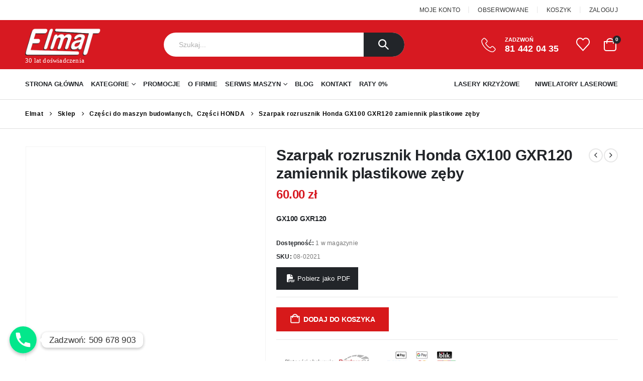

--- FILE ---
content_type: text/html; charset=UTF-8
request_url: https://elmatsklep.pl/szarpak-rozrusznik-honda-gx100-gxr120-zamiennik-plastikowe-zeby/
body_size: 40141
content:
<!DOCTYPE html><html lang="pl-PL"><head><script data-no-optimize="1">var litespeed_docref=sessionStorage.getItem("litespeed_docref");litespeed_docref&&(Object.defineProperty(document,"referrer",{get:function(){return litespeed_docref}}),sessionStorage.removeItem("litespeed_docref"));</script> <meta http-equiv="X-UA-Compatible" content="IE=edge" /><meta http-equiv="Content-Type" content="text/html; charset=UTF-8" /><meta name="viewport" content="width=device-width, initial-scale=1, minimum-scale=1" /><link rel="profile" href="https://gmpg.org/xfn/11" /><link rel="pingback" href="https://elmatsklep.pl/xmlrpc.php" /> <script type="litespeed/javascript">document.documentElement.className=document.documentElement.className+' yes-js js_active js'</script> <meta name='robots' content='index, follow, max-image-preview:large, max-snippet:-1, max-video-preview:-1' /><title>Szarpak rozrusznik Honda GX100 GXR120 zamiennik plastikowe zęby - Elmat Sklep</title><link rel="canonical" href="https://elmatsklep.pl/szarpak-rozrusznik-honda-gx100-gxr120-zamiennik-plastikowe-zeby/" /><meta property="og:locale" content="pl_PL" /><meta property="og:type" content="article" /><meta property="og:title" content="Szarpak rozrusznik Honda GX100 GXR120 zamiennik plastikowe zęby - Elmat Sklep" /><meta property="og:description" content="GX100 GXR120" /><meta property="og:url" content="https://elmatsklep.pl/szarpak-rozrusznik-honda-gx100-gxr120-zamiennik-plastikowe-zeby/" /><meta property="og:site_name" content="Elmat Sklep" /><meta property="article:publisher" content="https://www.facebook.com/people/Elmat-Maszyny-stolarskie-i-budowlane/100057227727197/" /><meta property="article:modified_time" content="2025-08-08T13:18:54+00:00" /><meta property="og:image" content="https://elmatsklep.pl/wp-content/uploads/2021/07/08-02021-Rozrusznik-kpl.-Honda-GX100-plastikowe-zeby-zamiennik-1.jpg" /><meta property="og:image:width" content="700" /><meta property="og:image:height" content="700" /><meta property="og:image:type" content="image/jpeg" /><meta name="twitter:card" content="summary_large_image" /><meta name="twitter:label1" content="Szacowany czas czytania" /><meta name="twitter:data1" content="1 minuta" /> <script type="application/ld+json" class="yoast-schema-graph">{"@context":"https://schema.org","@graph":[{"@type":"WebPage","@id":"https://elmatsklep.pl/szarpak-rozrusznik-honda-gx100-gxr120-zamiennik-plastikowe-zeby/","url":"https://elmatsklep.pl/szarpak-rozrusznik-honda-gx100-gxr120-zamiennik-plastikowe-zeby/","name":"Szarpak rozrusznik Honda GX100 GXR120 zamiennik plastikowe zęby - Elmat Sklep","isPartOf":{"@id":"https://elmatsklep.pl/#website"},"primaryImageOfPage":{"@id":"https://elmatsklep.pl/szarpak-rozrusznik-honda-gx100-gxr120-zamiennik-plastikowe-zeby/#primaryimage"},"image":{"@id":"https://elmatsklep.pl/szarpak-rozrusznik-honda-gx100-gxr120-zamiennik-plastikowe-zeby/#primaryimage"},"thumbnailUrl":"https://elmatsklep.pl/wp-content/uploads/2021/07/08-02021-Rozrusznik-kpl.-Honda-GX100-plastikowe-zeby-zamiennik-1.jpg","datePublished":"2021-07-03T12:03:39+00:00","dateModified":"2025-08-08T13:18:54+00:00","breadcrumb":{"@id":"https://elmatsklep.pl/szarpak-rozrusznik-honda-gx100-gxr120-zamiennik-plastikowe-zeby/#breadcrumb"},"inLanguage":"pl-PL","potentialAction":[{"@type":"ReadAction","target":["https://elmatsklep.pl/szarpak-rozrusznik-honda-gx100-gxr120-zamiennik-plastikowe-zeby/"]}]},{"@type":"ImageObject","inLanguage":"pl-PL","@id":"https://elmatsklep.pl/szarpak-rozrusznik-honda-gx100-gxr120-zamiennik-plastikowe-zeby/#primaryimage","url":"https://elmatsklep.pl/wp-content/uploads/2021/07/08-02021-Rozrusznik-kpl.-Honda-GX100-plastikowe-zeby-zamiennik-1.jpg","contentUrl":"https://elmatsklep.pl/wp-content/uploads/2021/07/08-02021-Rozrusznik-kpl.-Honda-GX100-plastikowe-zeby-zamiennik-1.jpg","width":700,"height":700,"caption":"08-02021 Rozrusznik kpl. Honda GX100 plastikowe zęby zamiennik"},{"@type":"BreadcrumbList","@id":"https://elmatsklep.pl/szarpak-rozrusznik-honda-gx100-gxr120-zamiennik-plastikowe-zeby/#breadcrumb","itemListElement":[{"@type":"ListItem","position":1,"name":"Strona główna","item":"https://elmatsklep.pl/"},{"@type":"ListItem","position":2,"name":"Sklep","item":"https://elmatsklep.pl/sklep/"},{"@type":"ListItem","position":3,"name":"Szarpak rozrusznik Honda GX100 GXR120 zamiennik plastikowe zęby"}]},{"@type":"WebSite","@id":"https://elmatsklep.pl/#website","url":"https://elmatsklep.pl/","name":"Elmat Sklep","description":"Urządzenia i akcesoria budowlane oraz stolarskie","publisher":{"@id":"https://elmatsklep.pl/#organization"},"potentialAction":[{"@type":"SearchAction","target":{"@type":"EntryPoint","urlTemplate":"https://elmatsklep.pl/?s={search_term_string}"},"query-input":{"@type":"PropertyValueSpecification","valueRequired":true,"valueName":"search_term_string"}}],"inLanguage":"pl-PL"},{"@type":"Organization","@id":"https://elmatsklep.pl/#organization","name":"Elmat Sklep","url":"https://elmatsklep.pl/","logo":{"@type":"ImageObject","inLanguage":"pl-PL","@id":"https://elmatsklep.pl/#/schema/logo/image/","url":"https://elmatsklep.pl/wp-content/uploads/2020/08/logo-1.png","contentUrl":"https://elmatsklep.pl/wp-content/uploads/2020/08/logo-1.png","width":350,"height":170,"caption":"Elmat Sklep"},"image":{"@id":"https://elmatsklep.pl/#/schema/logo/image/"},"sameAs":["https://www.facebook.com/people/Elmat-Maszyny-stolarskie-i-budowlane/100057227727197/","https://www.youtube.com/channel/UC4zaepUd-taDh6ZNsa_REXw"]}]}</script> <link rel="alternate" type="application/rss+xml" title="Elmat Sklep &raquo; Kanał z wpisami" href="https://elmatsklep.pl/feed/" /><link rel="alternate" type="application/rss+xml" title="Elmat Sklep &raquo; Kanał z komentarzami" href="https://elmatsklep.pl/comments/feed/" /><link rel="alternate" title="oEmbed (JSON)" type="application/json+oembed" href="https://elmatsklep.pl/wp-json/oembed/1.0/embed?url=https%3A%2F%2Felmatsklep.pl%2Fszarpak-rozrusznik-honda-gx100-gxr120-zamiennik-plastikowe-zeby%2F" /><link rel="alternate" title="oEmbed (XML)" type="text/xml+oembed" href="https://elmatsklep.pl/wp-json/oembed/1.0/embed?url=https%3A%2F%2Felmatsklep.pl%2Fszarpak-rozrusznik-honda-gx100-gxr120-zamiennik-plastikowe-zeby%2F&#038;format=xml" /><link rel="shortcut icon" href="/wp-content/uploads/favicon.ico" type="image/x-icon" /><link rel="apple-touch-icon" href="/wp-content/uploads/favicon.ico" /><link rel="apple-touch-icon" sizes="120x120" href="/wp-content/uploads/favicon.ico" /><link rel="apple-touch-icon" sizes="76x76" href="/wp-content/uploads/favicon.ico" /><link rel="apple-touch-icon" sizes="152x152" href="/wp-content/uploads/favicon.ico" /><style id='wp-img-auto-sizes-contain-inline-css'>img:is([sizes=auto i],[sizes^="auto," i]){contain-intrinsic-size:3000px 1500px}
/*# sourceURL=wp-img-auto-sizes-contain-inline-css */</style><link data-optimized="2" rel="stylesheet" href="https://elmatsklep.pl/wp-content/litespeed/css/4fb5925ce5033b9c7a85033797ae07fc.css?ver=6e4f1" /><style id='global-styles-inline-css'>:root{--wp--preset--aspect-ratio--square: 1;--wp--preset--aspect-ratio--4-3: 4/3;--wp--preset--aspect-ratio--3-4: 3/4;--wp--preset--aspect-ratio--3-2: 3/2;--wp--preset--aspect-ratio--2-3: 2/3;--wp--preset--aspect-ratio--16-9: 16/9;--wp--preset--aspect-ratio--9-16: 9/16;--wp--preset--color--black: #000000;--wp--preset--color--cyan-bluish-gray: #abb8c3;--wp--preset--color--white: #ffffff;--wp--preset--color--pale-pink: #f78da7;--wp--preset--color--vivid-red: #cf2e2e;--wp--preset--color--luminous-vivid-orange: #ff6900;--wp--preset--color--luminous-vivid-amber: #fcb900;--wp--preset--color--light-green-cyan: #7bdcb5;--wp--preset--color--vivid-green-cyan: #00d084;--wp--preset--color--pale-cyan-blue: #8ed1fc;--wp--preset--color--vivid-cyan-blue: #0693e3;--wp--preset--color--vivid-purple: #9b51e0;--wp--preset--color--primary: var(--porto-primary-color);--wp--preset--color--secondary: var(--porto-secondary-color);--wp--preset--color--tertiary: var(--porto-tertiary-color);--wp--preset--color--quaternary: var(--porto-quaternary-color);--wp--preset--color--dark: var(--porto-dark-color);--wp--preset--color--light: var(--porto-light-color);--wp--preset--color--primary-hover: var(--porto-primary-light-5);--wp--preset--gradient--vivid-cyan-blue-to-vivid-purple: linear-gradient(135deg,rgb(6,147,227) 0%,rgb(155,81,224) 100%);--wp--preset--gradient--light-green-cyan-to-vivid-green-cyan: linear-gradient(135deg,rgb(122,220,180) 0%,rgb(0,208,130) 100%);--wp--preset--gradient--luminous-vivid-amber-to-luminous-vivid-orange: linear-gradient(135deg,rgb(252,185,0) 0%,rgb(255,105,0) 100%);--wp--preset--gradient--luminous-vivid-orange-to-vivid-red: linear-gradient(135deg,rgb(255,105,0) 0%,rgb(207,46,46) 100%);--wp--preset--gradient--very-light-gray-to-cyan-bluish-gray: linear-gradient(135deg,rgb(238,238,238) 0%,rgb(169,184,195) 100%);--wp--preset--gradient--cool-to-warm-spectrum: linear-gradient(135deg,rgb(74,234,220) 0%,rgb(151,120,209) 20%,rgb(207,42,186) 40%,rgb(238,44,130) 60%,rgb(251,105,98) 80%,rgb(254,248,76) 100%);--wp--preset--gradient--blush-light-purple: linear-gradient(135deg,rgb(255,206,236) 0%,rgb(152,150,240) 100%);--wp--preset--gradient--blush-bordeaux: linear-gradient(135deg,rgb(254,205,165) 0%,rgb(254,45,45) 50%,rgb(107,0,62) 100%);--wp--preset--gradient--luminous-dusk: linear-gradient(135deg,rgb(255,203,112) 0%,rgb(199,81,192) 50%,rgb(65,88,208) 100%);--wp--preset--gradient--pale-ocean: linear-gradient(135deg,rgb(255,245,203) 0%,rgb(182,227,212) 50%,rgb(51,167,181) 100%);--wp--preset--gradient--electric-grass: linear-gradient(135deg,rgb(202,248,128) 0%,rgb(113,206,126) 100%);--wp--preset--gradient--midnight: linear-gradient(135deg,rgb(2,3,129) 0%,rgb(40,116,252) 100%);--wp--preset--font-size--small: 13px;--wp--preset--font-size--medium: 20px;--wp--preset--font-size--large: 36px;--wp--preset--font-size--x-large: 42px;--wp--preset--spacing--20: 0.44rem;--wp--preset--spacing--30: 0.67rem;--wp--preset--spacing--40: 1rem;--wp--preset--spacing--50: 1.5rem;--wp--preset--spacing--60: 2.25rem;--wp--preset--spacing--70: 3.38rem;--wp--preset--spacing--80: 5.06rem;--wp--preset--shadow--natural: 6px 6px 9px rgba(0, 0, 0, 0.2);--wp--preset--shadow--deep: 12px 12px 50px rgba(0, 0, 0, 0.4);--wp--preset--shadow--sharp: 6px 6px 0px rgba(0, 0, 0, 0.2);--wp--preset--shadow--outlined: 6px 6px 0px -3px rgb(255, 255, 255), 6px 6px rgb(0, 0, 0);--wp--preset--shadow--crisp: 6px 6px 0px rgb(0, 0, 0);}:where(.is-layout-flex){gap: 0.5em;}:where(.is-layout-grid){gap: 0.5em;}body .is-layout-flex{display: flex;}.is-layout-flex{flex-wrap: wrap;align-items: center;}.is-layout-flex > :is(*, div){margin: 0;}body .is-layout-grid{display: grid;}.is-layout-grid > :is(*, div){margin: 0;}:where(.wp-block-columns.is-layout-flex){gap: 2em;}:where(.wp-block-columns.is-layout-grid){gap: 2em;}:where(.wp-block-post-template.is-layout-flex){gap: 1.25em;}:where(.wp-block-post-template.is-layout-grid){gap: 1.25em;}.has-black-color{color: var(--wp--preset--color--black) !important;}.has-cyan-bluish-gray-color{color: var(--wp--preset--color--cyan-bluish-gray) !important;}.has-white-color{color: var(--wp--preset--color--white) !important;}.has-pale-pink-color{color: var(--wp--preset--color--pale-pink) !important;}.has-vivid-red-color{color: var(--wp--preset--color--vivid-red) !important;}.has-luminous-vivid-orange-color{color: var(--wp--preset--color--luminous-vivid-orange) !important;}.has-luminous-vivid-amber-color{color: var(--wp--preset--color--luminous-vivid-amber) !important;}.has-light-green-cyan-color{color: var(--wp--preset--color--light-green-cyan) !important;}.has-vivid-green-cyan-color{color: var(--wp--preset--color--vivid-green-cyan) !important;}.has-pale-cyan-blue-color{color: var(--wp--preset--color--pale-cyan-blue) !important;}.has-vivid-cyan-blue-color{color: var(--wp--preset--color--vivid-cyan-blue) !important;}.has-vivid-purple-color{color: var(--wp--preset--color--vivid-purple) !important;}.has-black-background-color{background-color: var(--wp--preset--color--black) !important;}.has-cyan-bluish-gray-background-color{background-color: var(--wp--preset--color--cyan-bluish-gray) !important;}.has-white-background-color{background-color: var(--wp--preset--color--white) !important;}.has-pale-pink-background-color{background-color: var(--wp--preset--color--pale-pink) !important;}.has-vivid-red-background-color{background-color: var(--wp--preset--color--vivid-red) !important;}.has-luminous-vivid-orange-background-color{background-color: var(--wp--preset--color--luminous-vivid-orange) !important;}.has-luminous-vivid-amber-background-color{background-color: var(--wp--preset--color--luminous-vivid-amber) !important;}.has-light-green-cyan-background-color{background-color: var(--wp--preset--color--light-green-cyan) !important;}.has-vivid-green-cyan-background-color{background-color: var(--wp--preset--color--vivid-green-cyan) !important;}.has-pale-cyan-blue-background-color{background-color: var(--wp--preset--color--pale-cyan-blue) !important;}.has-vivid-cyan-blue-background-color{background-color: var(--wp--preset--color--vivid-cyan-blue) !important;}.has-vivid-purple-background-color{background-color: var(--wp--preset--color--vivid-purple) !important;}.has-black-border-color{border-color: var(--wp--preset--color--black) !important;}.has-cyan-bluish-gray-border-color{border-color: var(--wp--preset--color--cyan-bluish-gray) !important;}.has-white-border-color{border-color: var(--wp--preset--color--white) !important;}.has-pale-pink-border-color{border-color: var(--wp--preset--color--pale-pink) !important;}.has-vivid-red-border-color{border-color: var(--wp--preset--color--vivid-red) !important;}.has-luminous-vivid-orange-border-color{border-color: var(--wp--preset--color--luminous-vivid-orange) !important;}.has-luminous-vivid-amber-border-color{border-color: var(--wp--preset--color--luminous-vivid-amber) !important;}.has-light-green-cyan-border-color{border-color: var(--wp--preset--color--light-green-cyan) !important;}.has-vivid-green-cyan-border-color{border-color: var(--wp--preset--color--vivid-green-cyan) !important;}.has-pale-cyan-blue-border-color{border-color: var(--wp--preset--color--pale-cyan-blue) !important;}.has-vivid-cyan-blue-border-color{border-color: var(--wp--preset--color--vivid-cyan-blue) !important;}.has-vivid-purple-border-color{border-color: var(--wp--preset--color--vivid-purple) !important;}.has-vivid-cyan-blue-to-vivid-purple-gradient-background{background: var(--wp--preset--gradient--vivid-cyan-blue-to-vivid-purple) !important;}.has-light-green-cyan-to-vivid-green-cyan-gradient-background{background: var(--wp--preset--gradient--light-green-cyan-to-vivid-green-cyan) !important;}.has-luminous-vivid-amber-to-luminous-vivid-orange-gradient-background{background: var(--wp--preset--gradient--luminous-vivid-amber-to-luminous-vivid-orange) !important;}.has-luminous-vivid-orange-to-vivid-red-gradient-background{background: var(--wp--preset--gradient--luminous-vivid-orange-to-vivid-red) !important;}.has-very-light-gray-to-cyan-bluish-gray-gradient-background{background: var(--wp--preset--gradient--very-light-gray-to-cyan-bluish-gray) !important;}.has-cool-to-warm-spectrum-gradient-background{background: var(--wp--preset--gradient--cool-to-warm-spectrum) !important;}.has-blush-light-purple-gradient-background{background: var(--wp--preset--gradient--blush-light-purple) !important;}.has-blush-bordeaux-gradient-background{background: var(--wp--preset--gradient--blush-bordeaux) !important;}.has-luminous-dusk-gradient-background{background: var(--wp--preset--gradient--luminous-dusk) !important;}.has-pale-ocean-gradient-background{background: var(--wp--preset--gradient--pale-ocean) !important;}.has-electric-grass-gradient-background{background: var(--wp--preset--gradient--electric-grass) !important;}.has-midnight-gradient-background{background: var(--wp--preset--gradient--midnight) !important;}.has-small-font-size{font-size: var(--wp--preset--font-size--small) !important;}.has-medium-font-size{font-size: var(--wp--preset--font-size--medium) !important;}.has-large-font-size{font-size: var(--wp--preset--font-size--large) !important;}.has-x-large-font-size{font-size: var(--wp--preset--font-size--x-large) !important;}
/*# sourceURL=global-styles-inline-css */</style><style id='classic-theme-styles-inline-css'>/*! This file is auto-generated */
.wp-block-button__link{color:#fff;background-color:#32373c;border-radius:9999px;box-shadow:none;text-decoration:none;padding:calc(.667em + 2px) calc(1.333em + 2px);font-size:1.125em}.wp-block-file__button{background:#32373c;color:#fff;text-decoration:none}
/*# sourceURL=/wp-includes/css/classic-themes.min.css */</style><style id='woocommerce-inline-inline-css'>.woocommerce form .form-row .required { visibility: visible; }
/*# sourceURL=woocommerce-inline-inline-css */</style><style id='woocommerce-checkout-steps-front-inline-css'>.steps {
	background-color:#f9f9f9;
}.steps .step.step-active {
	background-color:#d71921;
}
/*# sourceURL=woocommerce-checkout-steps-front-inline-css */</style><style id='yith-wcwl-main-inline-css'>:root { --add-to-wishlist-icon-color: #222529; --added-to-wishlist-icon-color: #d71921; --color-add-to-wishlist-background: #333333; --color-add-to-wishlist-text: #FFFFFF; --color-add-to-wishlist-border: #333333; --color-add-to-wishlist-background-hover: #333333; --color-add-to-wishlist-text-hover: #FFFFFF; --color-add-to-wishlist-border-hover: #333333; --rounded-corners-radius: 16px; --color-add-to-cart-background: #333333; --color-add-to-cart-text: #FFFFFF; --color-add-to-cart-border: #333333; --color-add-to-cart-background-hover: #4F4F4F; --color-add-to-cart-text-hover: #FFFFFF; --color-add-to-cart-border-hover: #4F4F4F; --add-to-cart-rounded-corners-radius: 16px; --color-button-style-1-background: #333333; --color-button-style-1-text: #FFFFFF; --color-button-style-1-border: #333333; --color-button-style-1-background-hover: #4F4F4F; --color-button-style-1-text-hover: #FFFFFF; --color-button-style-1-border-hover: #4F4F4F; --color-button-style-2-background: #333333; --color-button-style-2-text: #FFFFFF; --color-button-style-2-border: #333333; --color-button-style-2-background-hover: #4F4F4F; --color-button-style-2-text-hover: #FFFFFF; --color-button-style-2-border-hover: #4F4F4F; --color-wishlist-table-background: #FFFFFF; --color-wishlist-table-text: #6d6c6c; --color-wishlist-table-border: #FFFFFF; --color-headers-background: #F4F4F4; --color-share-button-color: #FFFFFF; --color-share-button-color-hover: #FFFFFF; --color-fb-button-background: #39599E; --color-fb-button-background-hover: #595A5A; --color-tw-button-background: #45AFE2; --color-tw-button-background-hover: #595A5A; --color-pr-button-background: #AB2E31; --color-pr-button-background-hover: #595A5A; --color-em-button-background: #FBB102; --color-em-button-background-hover: #595A5A; --color-wa-button-background: #00A901; --color-wa-button-background-hover: #595A5A; --feedback-duration: 3s } 
 :root { --add-to-wishlist-icon-color: #222529; --added-to-wishlist-icon-color: #d71921; --color-add-to-wishlist-background: #333333; --color-add-to-wishlist-text: #FFFFFF; --color-add-to-wishlist-border: #333333; --color-add-to-wishlist-background-hover: #333333; --color-add-to-wishlist-text-hover: #FFFFFF; --color-add-to-wishlist-border-hover: #333333; --rounded-corners-radius: 16px; --color-add-to-cart-background: #333333; --color-add-to-cart-text: #FFFFFF; --color-add-to-cart-border: #333333; --color-add-to-cart-background-hover: #4F4F4F; --color-add-to-cart-text-hover: #FFFFFF; --color-add-to-cart-border-hover: #4F4F4F; --add-to-cart-rounded-corners-radius: 16px; --color-button-style-1-background: #333333; --color-button-style-1-text: #FFFFFF; --color-button-style-1-border: #333333; --color-button-style-1-background-hover: #4F4F4F; --color-button-style-1-text-hover: #FFFFFF; --color-button-style-1-border-hover: #4F4F4F; --color-button-style-2-background: #333333; --color-button-style-2-text: #FFFFFF; --color-button-style-2-border: #333333; --color-button-style-2-background-hover: #4F4F4F; --color-button-style-2-text-hover: #FFFFFF; --color-button-style-2-border-hover: #4F4F4F; --color-wishlist-table-background: #FFFFFF; --color-wishlist-table-text: #6d6c6c; --color-wishlist-table-border: #FFFFFF; --color-headers-background: #F4F4F4; --color-share-button-color: #FFFFFF; --color-share-button-color-hover: #FFFFFF; --color-fb-button-background: #39599E; --color-fb-button-background-hover: #595A5A; --color-tw-button-background: #45AFE2; --color-tw-button-background-hover: #595A5A; --color-pr-button-background: #AB2E31; --color-pr-button-background-hover: #595A5A; --color-em-button-background: #FBB102; --color-em-button-background-hover: #595A5A; --color-wa-button-background: #00A901; --color-wa-button-background-hover: #595A5A; --feedback-duration: 3s } 
/*# sourceURL=yith-wcwl-main-inline-css */</style><style id='porto-style-inline-css'>.vc_custom_1511248807031{padding-left: 40px !important;}
.side-header-narrow-bar-logo{max-width:170px}@media (min-width:992px){}.page-top .page-title-wrap{line-height:0}.page-top .page-title:not(.b-none):after{content:'';position:absolute;width:100%;left:0;border-bottom:1px solid var(--porto-primary-color);bottom:-16px}.product-images .img-thumbnail .inner,.product-images .img-thumbnail .inner img{-webkit-transform:none;transform:none}.sticky-product{position:fixed;top:0;left:0;width:100%;z-index:1001;background-color:#fff;box-shadow:0 3px 5px rgba(0,0,0,0.08);padding:15px 0}.sticky-product.pos-bottom{top:auto;bottom:var(--porto-icon-menus-mobile,0);box-shadow:0 -3px 5px rgba(0,0,0,0.08)}.sticky-product .container{display:-ms-flexbox;display:flex;-ms-flex-align:center;align-items:center;-ms-flex-wrap:wrap;flex-wrap:wrap}.sticky-product .sticky-image{max-width:60px;margin-right:15px}.sticky-product .add-to-cart{-ms-flex:1;flex:1;text-align:right;margin-top:5px}.sticky-product .product-name{font-size:16px;font-weight:600;line-height:inherit;margin-bottom:0}.sticky-product .sticky-detail{line-height:1.5;display:-ms-flexbox;display:flex}.sticky-product .star-rating{margin:5px 15px;font-size:1em}.sticky-product .availability{padding-top:2px}.sticky-product .sticky-detail .price{font-family:Open Sans,Open Sans,sans-serif;font-weight:400;margin-bottom:0;font-size:1.3em;line-height:1.5}.sticky-product.pos-top:not(.hide){top:0;opacity:1;visibility:visible;transform:translate3d( 0,0,0 )}.sticky-product.pos-top.scroll-down{opacity:0 !important;visibility:hidden;transform:translate3d( 0,-100%,0 )}.sticky-product.sticky-ready{transition:left .3s,visibility 0.3s,opacity 0.3s,transform 0.3s,top 0.3s ease}.sticky-product .quantity.extra-type{display:none}@media (min-width:992px){body.single-product .sticky-product .container{padding-left:calc(var(--porto-grid-gutter-width) / 2);padding-right:calc(var(--porto-grid-gutter-width) / 2)}}.sticky-product .container{padding-left:var(--porto-fluid-spacing);padding-right:var(--porto-fluid-spacing)}@media (max-width:768px){.sticky-product .sticky-image,.sticky-product .sticky-detail,.sticky-product{display:none}.sticky-product.show-mobile{display:block;padding-top:10px;padding-bottom:10px}.sticky-product.show-mobile .add-to-cart{margin-top:0}.sticky-product.show-mobile .single_add_to_cart_button{margin:0;width:100%}}#header.sticky-header .main-menu > li.menu-item > a,#header.sticky-header .main-menu > li.menu-custom-content a{color:#222529}#header.sticky-header .main-menu > li.menu-item:hover > a,#header.sticky-header .main-menu > li.menu-item.active:hover > a,#header.sticky-header .main-menu > li.menu-custom-content:hover a{color:#d71921}h1,h2,h3,h4,h5{letter-spacing:-0.01em}@media (min-width:1440px){.container{max-width:1420px}#header .searchform.searchform-cats input{width:350px}}.section-title{text-transform:none;font-weight:600}#header .header-top .mega-menu > li.menu-item > a,#header .header-top,.welcome-msg{font-weight:400}.sticky-header .main-menu-wrap .menu-left{width:125px}#main-menu .mega-menu > li.menu-item{margin-right:30px}#header .searchform{line-height:48px;border:none;font-size:14px}#header .searchform input{padding-left:30px}#header .searchform button{border-radius:0 25px 25px 0;font-size:20px;color:#fff;background:#222529}#header .searchform button i:before{font-weight:400}@media (min-width:768px){#header .searchform select,#header .searchform .selectric .label{padding:0 25px}#header .searchform .selectric-cat,#header .searchform select{width:150px;font-size:13px}#header .searchform button{padding:0 24px 0 20px}#header .searchform .live-search-list{right:64px}}#header .searchform input,#header .searchform select,#header .searchform .selectric .label,#header .searchform button{height:48px;line-height:inherit}#header .top-links > li.menu-item:after{color:#e7e7e7;margin:0 15px 0 10px;opacity:1;font-size:1.2em}#header .gap{margin:0 15px;color:#e7e7e7;font-size:1.2em}#header .mobile-toggle{background:none}#mini-cart .minicart-icon{width:25px;height:20px;border:2px solid #fff;border-radius:0 0 5px 5px;position:relative;margin:6px 3px 0}#mini-cart .minicart-icon:before{content:'';position:absolute;border:2px solid;border-color:inherit;border-bottom:none;border-radius:10px 10px 0 0;left:50%;top:-8px;margin-left:-7.5px;width:15px;height:11px}#mini-cart .cart-items{background:#222529}.sticky-header #mini-cart .minicart-icon{border-color:#222529}.page-top{font-weight:700;letter-spacing:.05em}.section{padding:70px 0 20px;margin:0}#header .header-contact{border:none;font-size:27px;padding:0;margin-right:0}#header.sticky-header .header-contact a,#header.sticky-header .header-main .header-contact a:hover,#header.sticky-header .mobile-toggle{color:#222529}@media (max-width:991px){#header .header-contact{display:inline-block}}.home .header-wrapper{box-shadow:0 28px 57px rgba(0,0,0,.06);z-index:99}.home-subcats .porto-sicon-box{border:1px solid #e7e7e7;padding:2rem;-webkit-align-items:center;-ms-flex-align:center;align-items:center}.home-subcats .porto-sicon-left .porto-sicon-img{margin-right:2rem}.home-subcats .porto-sicon-box > div{flex:1}.home-subcats .btn,.home-ads .btn{font-size:12px;font-weight:700;letter-spacing:-0.025em;text-transform:uppercase;padding:.5rem 1.25rem}.home-subcats .porto-sicon-header + .porto-sicon-description{margin-top:10px}ul.products li.product{transition:box-shadow .2s;padding-top:10px}ul.products li.product:hover,ul.products li.product-category:hover .thumb-info{box-shadow:0 5px 25px 0 rgba(0,0,0,0.1)}ul.products li.product:hover .product-image,ul.products-slider li.product:hover{box-shadow:none}ul.products li.product-category .thumb-info{background:#fff}ul.products li.product-category .thumb-info-title{transition:none}ul.products li.product-category .thumb-info-title h3{font-size:15px;font-weight:600;text-transform:none}ul.products li.product-category:hover .thumb-info-title{color:#d71921}li.product-outimage_aq_onimage .add-links .quickview{background:#222529}.tab-content ul.products .category-list,.tab-content ul.products li.product-col .rating-wrap{display:none}.price{color:#444}ul.products li.product-col h3,.product-title{color:#222329}ul.products li.product-col .quickview{font-family:inherit;font-size:11px;font-weight:700;letter-spacing:.025em}#main > .container > .shop-loop-before{margin-top:20px;margin-bottom:20px}.top_sale_product{border:3px solid #f4631b}.top_sale_product .product .category-list,.top_sale_product .add-links-wrap,.top_sale_product .sale-product-daily-deal:before{display:none}.top_sale_product .product{box-shadow:none !important;padding-top:0 !important}.top_sale_product .product-inner{text-align:center;position:relative}.top_sale_product ul.products .product .product-content{padding:.25rem 1rem 3rem;display:flex;flex-direction:column}.top_sale_product ul.products,.top_sale_product ul.products li.product-col .product-image,.top_sale_product ul.products li.product-col .rating-wrap{margin-bottom:.25rem}.top_sale_product .product-image:before{content:'Flash Deals';position:absolute;left:0;width:100%;z-index:2;top:1rem;color:#222529;font-size:16px;font-weight:700}.top_sale_product .product-image .labels{right:-3px;left:auto;top:-3px;letter-spacing:-0.01em}.top_sale_product .product-image .labels:before{content:'SALE';display:block;padding:5px 11px;font-size:16px;font-weight:700;background:#f4631b;color:#fff}.top_sale_product .product-image .labels .onsale{font-size:14px;line-height:16px;font-weight:700;background:#222529}.top_sale_product .sale-product-daily-deal{bottom:-8.5rem;color:#444;background:#f4f4f4;border-radius:2rem;left:15%;right:15%}.top_sale_product .products li.product-col h3{font-size:16px;margin-bottom:0}.top_sale_product .star-rating{display:inline-block}.top_sale_product .sale-product-daily-deal .daily-deal-title{color:#444}body.woocommerce-page.archive .sidebar-content .widget .widget-title{font-size:12px;color:#000;font-weight:700;letter-spacing:.05em;border-bottom:1px solid #dfdfdf;padding:8px 0;margin:0 0 10px -15px}.woocommerce-page .sidebar-content .widget-title{font-size:12px;color:#000;font-weight:700;letter-spacing:.05em}body.woocommerce-page.archive .sidebar-content{border:none}body.woocommerce-page.archive .sidebar-content aside.widget{padding:0 0 0 15px;margin-bottom:30px;border-bottom:none}.sidebar .product-categories li > a,.widget_layered_nav ul li > a{font-size:12px;font-weight:400;color:#000}.sidebar .product-categories li > a:hover{color:#000}.sidebar .product-categories li>a,.widget>div>ul,.widget>ul{font-weight:400;font-size:12px}.widget>div>ul li,.widget>ul li{line-height:1.8}.sidebar-content .filter-item-list{display:block}.sidebar-content .filter-item-list .filter-color{margin-bottom:10px;text-indent:37px;line-height:18px}.widget_product_categories .widget-title .toggle,.widget_price_filter .widget-title .toggle,.widget_layered_nav .widget-title .toggle,.widget_layered_nav_filters .widget-title .toggle,.widget_rating_filter .widget-title .toggle{right:-4px}.widget_product_categories ul li .toggle{font-size:12px}.woocommerce-pagination ul li .page-numbers{font-weight:700;font-size:14px;color:#706f6c}.woocommerce-pagination ul li .prev,.woocommerce-pagination ul li .next{border:none}#footer .widgettitle,#footer .widget-title{font-size:16px;font-weight:700;text-transform:none}#footer .footer-bottom{font-size:13px}.footer-top .widget_wysija_cont{display:table;width:100%}.footer-top .wysija-paragraph{display:table-cell;vertical-align:middle}.footer-top .widget_wysija_cont .wysija-input{border-radius:24px 0 0 24px;padding-left:25px;border:none;height:48px;font-size:1em}.footer-top .widget_wysija_cont .wysija-submit{padding-left:25px;padding-right:30px;border-radius:0 24px 24px 0;height:48px;font-size:12px;font-weight:600;background:#333}#footer .footer-main > .container{padding-top:3rem;padding-bottom:1rem}#footer .footer-main > .container:after{display:block;content:'';position:absolute;left:10px;bottom:0;width:calc(100% - 20px);border-bottom:1px solid #e1e1e1}#footer .widget_product_categories > ul,#footer .widget_product_categories li > a{padding:0}#footer .widget_product_categories .toggle{display:none}#footer .footer-bottom .footer-center img{max-width:200px}#footer .widget.contact-info i{display:none}.widget.contact-info .contact-info-block .contact-details strong,.widget.contact-info .contact-info-block .contact-details span{padding-left:0}#footer .widget.contact-info .contact-details strong,#footer .follow-us .widget-title{font-weight:600;font-size:11px;line-height:1;text-transform:uppercase;color:#777;margin-bottom:0}.widget.contact-info .contact-info-block .contact-details span,#footer .contact-info-block .contact-details a{font-size:16px;color:#222529;font-weight:700}#footer .follow-us a{box-shadow:none;margin:4px 0 0}@media (min-width:768px){.footer-main .col-lg-6,#footer .contact-details{display:-ms-flexbox;display:flex;-ms-flex-wrap:wrap;flex-wrap:wrap}#footer .contact-details li{max-width:50%;-ms-flex:0 0 50%;flex:0 0 50%}.footer-main .col-lg-6 > .widget:first-child{max-width:100%;-ms-flex:0 0 100%;flex:0 0 100%}.footer-main .col-lg-6 .widget.contact-info{max-width:60%;-ms-flex:0 0 60%;flex:0 0 60%}}.newsletter-popup-form .formError .formErrorContent{color:#fff !important;width:165px}.newsletter-popup-form .wysija-submit:hover{background:#e6e6e6}.newsletter-popup-form{position:relative;max-width:700px;width:100%;margin-left:auto;margin-right:auto;box-shadow:0 10px 25px rgba(0,0,0,0.5);background:url(//sw-themes.com/porto_dummy/wp-content/uploads/2016/06/newsletter_popup_bg.jpg) no-repeat;background-size:cover;padding:30px 30px 10px;background-position:bottom center}.newsletter-popup-form .porto-modal-content{max-width:332px;padding:0;text-align:center;width:100%;background:none}.newsletter-popup-form h2{color:#313131;font-size:16px;font-weight:700;letter-spacing:0;margin:20px 0 12px}.newsletter-popup-form .widget_wysija{color:#444;font-size:13px;line-height:1.4}.newsletter-popup-form .widget_wysija:after{content:'';display:block;clear:both}.newsletter-popup-form .wysija-paragraph{float:left;margin-top:0;text-align:left;width:83%;margin-bottom:15px}.newsletter-popup-form .wysija-submit{background:#fff;border-color:#ccc;border-radius:0 5px 5px 0;color:#686868;float:left;margin-left:-2px;margin-top:0;padding:0 12px;height:34px}.newsletter-popup-form .wysija-input{border:1px solid #ccc;border-radius:5px 0 0 5px;box-shadow:0 1px 1px rgba(0,0,0,0.075) inset;color:#bfbfa6;font-size:13px;padding:7px 12px;width:100%}.newsletter-popup-form .checkbox{color:#777;font-size:11px}.rtl .newsletter-popup-form .wysija-paragraph{float:right;text-align:right}.rtl .newsletter-popup-form .wysija-submit{border-radius:5px 0 0 5px;float:right;margin-right:-2px;margin-left:0}.rtl .newsletter-popup-form .wysija-input{border-radius:0 5px 5px 0}
/*# sourceURL=porto-style-inline-css */</style> <script type="litespeed/javascript" data-src="https://elmatsklep.pl/wp-includes/js/jquery/jquery.min.js" id="jquery-core-js"></script> <script id="wc-add-to-cart-js-extra" type="litespeed/javascript">var wc_add_to_cart_params={"ajax_url":"/wp-admin/admin-ajax.php","wc_ajax_url":"/?wc-ajax=%%endpoint%%","i18n_view_cart":"Zobacz koszyk","cart_url":"https://elmatsklep.pl/koszyk/","is_cart":"","cart_redirect_after_add":"no"}</script> <script id="wc-single-product-js-extra" type="litespeed/javascript">var wc_single_product_params={"i18n_required_rating_text":"Prosz\u0119 wybra\u0107 ocen\u0119","i18n_rating_options":["1 z 5 gwiazdek","2 z 5 gwiazdek","3 z 5 gwiazdek","4 z 5 gwiazdek","5 z 5 gwiazdek"],"i18n_product_gallery_trigger_text":"Wy\u015bwietl pe\u0142noekranow\u0105 galeri\u0119 obrazk\u00f3w","review_rating_required":"yes","flexslider":{"rtl":!1,"animation":"slide","smoothHeight":!0,"directionNav":!1,"controlNav":"thumbnails","slideshow":!1,"animationSpeed":500,"animationLoop":!1,"allowOneSlide":!1},"zoom_enabled":"","zoom_options":[],"photoswipe_enabled":"1","photoswipe_options":{"shareEl":!1,"closeOnScroll":!1,"history":!1,"hideAnimationDuration":0,"showAnimationDuration":0},"flexslider_enabled":""}</script> <script id="woocommerce-js-extra" type="litespeed/javascript">var woocommerce_params={"ajax_url":"/wp-admin/admin-ajax.php","wc_ajax_url":"/?wc-ajax=%%endpoint%%","i18n_password_show":"Poka\u017c has\u0142o","i18n_password_hide":"Ukryj has\u0142o"}</script> <script id="wc-cart-fragments-js-extra" type="litespeed/javascript">var wc_cart_fragments_params={"ajax_url":"/wp-admin/admin-ajax.php","wc_ajax_url":"/?wc-ajax=%%endpoint%%","cart_hash_key":"wc_cart_hash_19701aa26707de188df193f9f7207302","fragment_name":"wc_fragments_19701aa26707de188df193f9f7207302","request_timeout":"15000"}</script> <script></script><link rel="https://api.w.org/" href="https://elmatsklep.pl/wp-json/" /><link rel="alternate" title="JSON" type="application/json" href="https://elmatsklep.pl/wp-json/wp/v2/product/3676" /><link rel="EditURI" type="application/rsd+xml" title="RSD" href="https://elmatsklep.pl/xmlrpc.php?rsd" /><meta name="generator" content="WordPress 6.9" /><meta name="generator" content="WooCommerce 10.4.3" /><link rel='shortlink' href='https://elmatsklep.pl/?p=3676' /> <script type="litespeed/javascript">(function(w,d,s,i,dl){w._ceneo=w._ceneo||function(){w._ceneo.e=w._ceneo.e||[];w._ceneo.e.push(arguments)};const f=d.getElementsByTagName(s)[0],j=d.createElement(s);j.defer=!0;j.src="https://ssl.ceneo.pl/ct/v5/script.js?accountGuid="+i+"&t="+Date.now()+(dl?"&dl="+dl:'');f.parentNode.insertBefore(j,f)})(window,document,"script","3eedfb01-a863-4328-b190-dd54b772a650")</script> <style></style> <script type="litespeed/javascript" data-src="https://www.googletagmanager.com/gtag/js?id=AW-1013523943"></script> <script type="litespeed/javascript">window.dataLayer=window.dataLayer||[];function gtag(){dataLayer.push(arguments)};gtag('js',new Date());gtag('config','AW-1013523943')</script> <style>.cmplz-hidden {
					display: none !important;
				}</style> <script id="webfont-queue" type="litespeed/javascript">WebFontConfig={google:{families:['Open+Sans:300,400,500,600,700,800:latin,latin-ext','Playfair+Display:400,700','Poppins:400,600,700','Oswald:400,600,700']}};(function(d){var wf=d.createElement('script'),s=d.scripts[d.scripts.length-1];wf.src='https://elmatsklep.pl/wp-content/themes/porto/js/libs/webfont.js';wf.async=!0;s.parentNode.insertBefore(wf,s)})(document)</script> <noscript><style>.woocommerce-product-gallery{ opacity: 1 !important; }</style></noscript><meta name="generator" content="Powered by WPBakery Page Builder - drag and drop page builder for WordPress."/><meta name="generator" content="Powered by Slider Revolution 6.7.39 - responsive, Mobile-Friendly Slider Plugin for WordPress with comfortable drag and drop interface." /> <script type="litespeed/javascript">function setREVStartSize(e){window.RSIW=window.RSIW===undefined?window.innerWidth:window.RSIW;window.RSIH=window.RSIH===undefined?window.innerHeight:window.RSIH;try{var pw=document.getElementById(e.c).parentNode.offsetWidth,newh;pw=pw===0||isNaN(pw)||(e.l=="fullwidth"||e.layout=="fullwidth")?window.RSIW:pw;e.tabw=e.tabw===undefined?0:parseInt(e.tabw);e.thumbw=e.thumbw===undefined?0:parseInt(e.thumbw);e.tabh=e.tabh===undefined?0:parseInt(e.tabh);e.thumbh=e.thumbh===undefined?0:parseInt(e.thumbh);e.tabhide=e.tabhide===undefined?0:parseInt(e.tabhide);e.thumbhide=e.thumbhide===undefined?0:parseInt(e.thumbhide);e.mh=e.mh===undefined||e.mh==""||e.mh==="auto"?0:parseInt(e.mh,0);if(e.layout==="fullscreen"||e.l==="fullscreen")
newh=Math.max(e.mh,window.RSIH);else{e.gw=Array.isArray(e.gw)?e.gw:[e.gw];for(var i in e.rl)if(e.gw[i]===undefined||e.gw[i]===0)e.gw[i]=e.gw[i-1];e.gh=e.el===undefined||e.el===""||(Array.isArray(e.el)&&e.el.length==0)?e.gh:e.el;e.gh=Array.isArray(e.gh)?e.gh:[e.gh];for(var i in e.rl)if(e.gh[i]===undefined||e.gh[i]===0)e.gh[i]=e.gh[i-1];var nl=new Array(e.rl.length),ix=0,sl;e.tabw=e.tabhide>=pw?0:e.tabw;e.thumbw=e.thumbhide>=pw?0:e.thumbw;e.tabh=e.tabhide>=pw?0:e.tabh;e.thumbh=e.thumbhide>=pw?0:e.thumbh;for(var i in e.rl)nl[i]=e.rl[i]<window.RSIW?0:e.rl[i];sl=nl[0];for(var i in nl)if(sl>nl[i]&&nl[i]>0){sl=nl[i];ix=i}
var m=pw>(e.gw[ix]+e.tabw+e.thumbw)?1:(pw-(e.tabw+e.thumbw))/(e.gw[ix]);newh=(e.gh[ix]*m)+(e.tabh+e.thumbh)}
var el=document.getElementById(e.c);if(el!==null&&el)el.style.height=newh+"px";el=document.getElementById(e.c+"_wrapper");if(el!==null&&el){el.style.height=newh+"px";el.style.display="block"}}catch(e){console.log("Failure at Presize of Slider:"+e)}}</script> <style id="wp-custom-css">.tabs.tabs-simple .nav-tabs > li .nav-link:hover, .tabs.tabs-simple .nav-tabs > li .nav-link:focus, .tabs.tabs-simple .nav-tabs > li.active .nav-link {
    border-bottom-color: #d71921;
}
.tabs.tabs-simple .nav-tabs > li.active .nav-link, .tabs.tabs-simple .nav-tabs > li.active .nav-link:focus, .tabs.tabs-simple .nav-tabs > li.active .nav-link:hover {
    color: #d71921;
}
.home-slider .list li.active {
    color: #d71921;
}
@media (min-width: 768px) {
.footer-main .col-lg-6 > .widget:first-child {
    margin-bottom: 0;
}
}
.footer-main .widget_media_image img {
	max-width: 180px!important;
}
.widget.contact-info .contact-info-block .contact-details span, #footer .contact-info-block .contact-details a {
    font-size: 14px;
}
.footer-payment img {
	max-height: 40px;
	width: auto;
}
.widget_wysija_cont .wysija-submit {
    margin-top: 0;
}
rs-arrow.tparrows:before {
    color: #ffffff;
}
#footer a:hover {
    color: #d71921!important;
}
ul.products li.product-col .woocommerce-loop-product__title {
	white-space: normal;
}
@media (max-width: 600px) {
.woo-page-header.page-header-8 .breadcrumb li {
	  line-height: 25px;
}
}
.tnp-subscription input.tnp-submit {
    background-color: #d71921;
	font-weight: bold;
}
.tnp-field label {
    color: #333;
}
.zapisy {
	margin-bottom: 15px;
	margin-left: 15px;
	margin-right: 15px;
}
.pum-overlay.pum-active,  
.pum-overlay.pum-active .popmake.active {           
    opacity: 1 !important;           
    display: block !important; 
} 
#header .header-top .top-links > li.menu-item.rabat > a {
	color: #d71921; font-weight: 600;
}
#header .header-top .top-links > li.menu-item.rabat > a:hover {
	color: #000;
}
@media (max-width: 767px) {
#header:not(.header-builder) .header-top, #header:not(.header-builder) .switcher-wrap, #header:not(.header-builder) .gap {
    display: none!important;
}
}
.single-product .product_title {
    margin-bottom: 0.4em;
}
.page-top ul.breadcrumb>li {
    text-transform: none;
}
.page-top .breadcrumbs-wrap a:hover {
	color: #d71921;
}
@media (max-width: 767px) {
	.page-top ul.breadcrumb>li {
		line-height: 16px;
		text-transform: none;
		letter-spacing: 0;
	}
	.page-top .breadcrumbs-wrap {
    font-size: 0.65rem;
}
	.single-product .product_title {
    font-size: 1.6rem;
		margin-bottom: 0.8em;
}
}
.tax-product_cat #content-inner-top {
	padding-bottom: 15px;
}
@media (min-width: 992px) {
#header .logo a:after {
	content: '30 lat doświadczenia';
	color: #fff;
  font-family: 'Poppins';
  font-size: 13px;
	letter-spacing: 0.2px;
	}
}
h1.logo.logo-transition {
	font-size: 14px;
}
@media (min-width: 992px) {
#header .header-main .header-left {
    padding-top: 7px;
	padding-bottom: 17px
}
}
@media (max-width: 991px) {
#header .header-main .header-left {
    padding: 15px 0;
}
}
#header .mobile-toggle {
    font-size: 20px;
}
.top-promo {
	background-image: url("/wp-content/uploads/2021/10/bg_top.jpg");
	background-color: #d71921;
    background-size: cover;
    background-position: center;
}
.top-promo > div {
	font-family: 'Poppins';
	color: #fff;
    text-align: center;
    text-transform: uppercase;
    font-size: 25px;
    font-weight: 600;
	padding: 10px 0;
	letter-spacing: .5px;
}
.top-promo > div > a {
	font-size: 24px;
	margin-left: 20px;
	color: #fff;
	background: #d71921;
    padding: 0 15px;
	transition: .3s;
}
.top-promo > div > a:hover {
	color: #000;
	background: #fff;
	text-decoration: none;
}
@media (max-width: 767px) {
	.top-promo > div {
	font-size: 20px;
	line-height: 26px;
}
	.top-promo > div > a {
		font-size: 20px;
	}
}
.single-product .product-images .zoom {
    background: #d71921;
    color: #ffffff;
}
.product-images .zoom {
    bottom: 6px;
    height: 40px;
    right: 6px;
    width: 40px;
}
.product-images .zoom i {
    font-size: 22px;
    line-height: 36px;
}
.product-images .zoom .porto-icon-plus:before {
    content: "\e812";
}
#header .header-contact {
    display: inline-flex;
}
.woocommerce .porto-radio .porto-control-label::after {
    background-color: #d71921;
}
.shipping label.text-capitalize {
	text-transform: none!important;
}
.vc_btn3-icon {
	padding-left: 10px;
}
html .btn-v-dark:hover, .cart-popup .button.checkout:hover, .wishlist_table .add_to_cart.button:hover {
    background-color: #d71921;
}
.product-summary-wrap .yith-wcwl-add-to-wishlist a:hover, .product-summary-wrap .yith-wcwl-add-to-wishlist a:hover:before {
	color: #d71921;
}
.dodatkowe-ponizej-share {
	margin-top: 15px;
	margin-bottom: 10px;
	display: none;
}
.dodatkowe-ponizej-share p {
	font-weight: bold;
	line-height: 1.5;
	margin-bottom: 5px;
}
.dodatkowe-ponizej-share .btn {
	font-family: Poppins,sans-serif;
	margin-bottom: 2px;
}
.dodatkowe-ponizej-share.bobcat, .dodatkowe-ponizej-share.zapytaj-o-produkt {
	display: block;
}
.dodatkowe-ponizej-share.negocjuj {
	background: #f4f4f4;
  padding: 15px;
}
.dodatkowe-ponizej-share.negocjuj p {
	font-size: 15px;
	margin-bottom: 15px;
}

.btn-v-dark.akcent span {
	text-transform: lowercase;
}
.btn-v-dark.akcent {
	background-color: #d71921;
}
html .btn-v-dark.akcent:hover {
	background-color: #222529;
}
.akcent .vc_btn3-icon {
	padding-left: 5px;
}
@media (max-width: 767px) {
	.chaty-widget-i-title p span {
		display: none;
	}
}
.banery-nivel {
	margin-top: 20px;
}
.banery-nivel img {
	max-width: 255px;
	margin-right: 5px;
	margin-bottom: 5px;
}
#ukryj {
	display: none;
}
html #topcontrol {
	bottom: 90px!important;
}
#show,#negoform{display:none;}
#show:checked~#negoform{display:block;}
#negoform {
margin-top: 15px;
max-width: 515px;
}
.wpcf7 form .wpcf7-response-output {
	 margin-top: 5px;
}
div.wpforms-container-full .wpforms-form button[type=submit].negocjacja_send {
	background-color: #000;
	border-color: #000;
	color: #fff;
	font-weight: 600;
}
div.wpforms-container-full .wpforms-form button[type=submit].negocjacja_send:hover {
	background-color: #d71921;
	border-color: #d71921;
}
.stock.out-of-stock {
	word-spacing: -1.63px;
}
#footer .share-links a:hover {
    color: #fff!important;
}
.woocommerce-page .sidebar .product-categories li > a:hover {
    color: #d71921;
}
.woocommerce-page .sidebar .product-categories li.current-cat>a {
  font-weight: bold;
	color: #d71921;
}
.sidebar .product-categories li>a {
	font-size: 14px;
}
.woocommerce-page .sidebar-content ul li a {
    line-height: 1.5em;
}
body.woocommerce-page.archive .sidebar-content .widget .widget-title {
	font-size: 15px;
  letter-spacing: 0;
}
@media (max-width: 991px) {
    a.porto-product-filters-toggle svg {
        stroke: #d71921;
    }
}
a.porto-product-filters-toggle svg {
    fill: #d71921;
}
a.porto-product-filters-toggle {
	color: #d71921;
}
#footer .footer-bottom .container> .footer-left {
    flex: 2;
}
.product-stock.available-on-backorder .stock {
	color: red;
}
#nav-menu-item-11651, #nav-menu-item-22218 {
	order: 9998;
	margin-left: auto!important;
}
#nav-menu-item-11652, #nav-menu-item-22219 {
	order: 9999;
}
#main-menu .mega-menu > #nav-menu-item-11652, #main-menu .mega-menu > #nav-menu-item-22219, #main-menu .mega-menu > #nav-menu-item-11651, #main-menu .mega-menu > #nav-menu-item-22218 {
  margin-right: 0;
	margin-left: 30px
}
.moreStuff:before {
    background: #222529;
    border: 2px solid #222529;
    border-radius: 0;
    padding: 5px;
}
#p24-bank-grid {
	  margin-bottom: 35px;
}
.porto-blog .btn-default.btn.btn-xs {
	  background: #d71921;
    font-family: 'Poppins';
    font-weight: 600;
    letter-spacing: 0.2px;
    transition: .2s;
    color: #fff;
    padding: 0.5rem 0.9rem;
	border-bottom: 0;
}
.porto-blog .btn-default.btn.btn-xs:hover {
	background: #bb181f;
}
.banery-nivel .platnosci {
    max-width: 380px;
}
@media (max-width: 400px) {
.banery-nivel .platnosci {
    max-width: 100%;
}
}
.tnp-privacy-field a {
	font-size: 13px;
    font-weight: 400;
    color: #333;
}
.tnp-privacy-field a:hover {
    color: #d71921;
}
.tnp-privacy-field label {
	line-height: 15px;
}
.product-summary-wrap .price {
    color: #d71921;
}
#ceneo-widget {
	top: 45%!important;
}
.c8003m-handler.c8003responsive {
	bottom: 35%;
}
.footer .widget_product_categories .widget-title {
	margin-bottom: 1rem;
}
.term-description h1 {
	font-size: 31px;
	font-weight: 700;
  margin-bottom: 15px;
}
.archive .main-content h2 {
	font-size: 27px;
	font-weight: 700;
	line-height: 1.2;
}
.archive .main-content h3:not(.woocommerce-loop-product__title) {
	font-size: 20px;
}
@media (max-width: 575px) {
	.term-description h1 {
			font-size: 28px;
	}
		.archive .main-content h2 {
			font-size: 24px;
	}
}
.archive li.product-outimage .add-links .button {
	padding-left: 10px;
	padding-right: 10px;
}
.widget_nav_menu > .menu-kategorie-stopka-container > ul li {
	padding: 2px 0 2px 15px;
}
#header .searchform button i:before {
    font-weight: 600!important;
}
#open-geowidget {
	color: #ffffff;
  padding: 7px 12px;
  background: #d71921;
  font-weight: 600;
}
#open-geowidget:hover {
	background: #222529;
}
.paczkomaty-shipping .select2-container {
	margin-bottom: 12px;
}

/* emoji */
.woocommerce-tabs .tab-content img.emoji {
	max-width: 15px;
}

/* zadzowń na safari mobile */
@media screen and (max-width: 769px) {
  .chaty-tooltip.active .on-hover-text {
    display: none;
  }
}

.widget_filter_by_brand.widget > div > ul {
	    margin-bottom: 10px;
}
.widget_filter_by_brand button {
	  padding: 0.4em 1.25em;
    text-transform: uppercase;
    font-weight: 600;
    font-size: 0.75rem;
    line-height: 18px;
    background-color: var(--porto-primary-color);
    border-color: var(--porto-primary-color);
    color: var(--porto-primary-color-inverse);
}
.widget_filter_by_brand button:hover {
	background-color: var(--porto-primary-dark-5);
}
.woocommerce-shop .widget_filter_by_brand, .woocommerce-shop #woocommerce_layered_nav-2, .page-id-14323 .widget_filter_by_brand {
	display: none;
}
.raty0 {
	position: fixed;
  top: 50%;
  z-index: 999999;
	box-shadow: 0px 0px 6px 1px rgba(0,0,0,0.25);
}
.raty0 img {
	width: 70px;
	height: auto;
}
.raty0.mobilne img {
	width: 25px;
}
.raty0.mobilne {
	display: none;
}
@media screen and (max-width: 769px) {
	.raty0 {
		top: auto;
		bottom: 90px;
	}
	.chaty-widget {
    bottom: 15px;
	}
	.raty0 {
		display: none;
	}
	.raty0.mobilne {
	display: block;
}
}
@media screen and (max-width: 575px) {
	.single-post .entry-content {
    padding-left: 0;
	}
}
.widget .tagcloud a, .widget .wp-block-tag-cloud a {
    font-size: 13px!important;
	font-weight: 500;
    text-transform: none;
    padding: 5px 10px;
}
.widget .tagcloud a:hover, .widget .wp-block-tag-cloud a:hover {
background: #cc1f29;
}
@media screen and (max-width: 1439px) {
	#main-menu .mega-menu > li.menu-item {
    margin-right: 15px;
}
}
.berocket_single_filter_widget ul {
	padding-left: 5px;
}
@media screen and (max-width: 1219px) {
	.berocket_single_filter_widget ul {
	padding-left: 0;
		font-size: 13px;
}
}
@media (max-width: 991px) {
	html.sidebar-opened .mobile-sidebar {
		min-width: 300px;
}
	.bapf_sfilter ul li {
    padding-bottom: 5px!important;
}
	.bapf_sfilter .bapf_body ul li ul {
    padding-top: 5px;
}
}
.bapf_sfilter .bapf_cchild, .bapf_sfilter .bapf_ochild {
	  padding-left: 8px;
}
.fa.fa-plus.bapf_ochild:before {
    content: "\f067";
}
/*
.product-image .labels .onsale, .summary-before .labels .onsale {
    background: #000;
}
*/
.products .product-category .thumb-info-wrapper:after {
    background: transparent;
}
.cmplz-soft-cookiewall {
  z-index: 99999999!important;
}

.woocommerce-checkout-payment [class^="payment_method_przelewy24"] label img, .woocommerce-checkout-payment [class*=" payment_method_przelewy24"] label img {
    max-height: 25px;
}

.labels .onsale:before {
    content: "PROMOCJA ";
    margin-right: 2px;
}
/* promo kolor 
.product-image .labels .onsale, .summary-before .labels .onsale {
	background-color: #000;
}
*/
.woocommerce-terms-and-conditions-wrapper .form-row {
	margin-bottom: 0;
}
.widget_categories>ul li {
    padding: 2px 0 2px 15px;
}

@media (max-width: 767px) {
.kategorie-lewa-glowna .porto-narrow-sub-menu .sub-menu {
	opacity: 1;
}
}
@media (max-width: 767px) {
	.steps {
    font-size: 12px;
    line-height: 14px;
}
	.steps .step {
    padding: 5px;
}
}
.stock.out-of-stock {
	font-size: .625rem;
	color: #fff;
  background: #000;
	    width: 12em;
}
ul.products .outofstock .product-image .img-effect img {
    filter: opacity(0.6);
}
.grecaptcha-badge {
    visibility: hidden;
}
@media (max-width: 1439px) {
.add-links .add_to_cart_button, .add-links .add_to_cart_read_more, .add-links .yith-compare {
    font-size: 9px;
    padding-left: 10px;
    padding-right: 10px;
}
	li.product-outimage .add-links .button {
    padding-left: 10px;
    padding-right: 10px;
}
}
@media (max-width: 575px) {
    .ccols-2 li.product-outimage .add-links .button:before {
        width: auto;
    }
	.ccols-2 li.product-outimage .add-links .button {
    width: 135px;
		text-indent: inherit;
}
}
.single-post .entry-title {
    font-size: 32px;
    color: #222529;
}
@media (max-width: 575px) {
	.single-post .entry-title {
    font-size: 25px;
}
	.single-post .post-content h2 {
		font-size: 22px;
    line-height: 25px;
	}
}
#omnibus-price-data, .wysylka-gratis {
	  display: block;
	  line-height: 27px;
}
.wysylka-gratis {
    color: #d71921;
    text-transform: uppercase;
    font-weight: bold;
}
.product_meta .global_unique_id_wrapper, .product_meta .posted_in, .product_meta .product-stock, .product_meta .sku_wrapper, .product_meta .tags {
    margin-bottom: 0;
}
.product-summary-wrap .product_meta .oxy-delivery-date-meta span, .oxy-delivery-date-cart span {
color: green;
font-weight: 700;
}

#side-nav-panel .accordion-menu>li.menu-item a {
    padding: 12px 43px 12px 16px;
}
#side-nav-panel .accordion-menu .arrow {
    height: 49px;
    line-height: 49px;
}
#side-nav-panel .sub-menu > li.menu-item a {
	font-size: 13px;
	padding-top: 8px;
	padding-bottom: 8px;
}
#side-nav-panel .accordion-menu .sub-menu .arrow {
    height: 41px;
    line-height: 41px;
}
#side-nav-panel {
    z-index: 99999;
}

div.wpforms-container-full .wpforms-form .wpforms-recaptcha-container {
	padding: 0!important;
}

.shipping-method-description {
    font-size: 12px;
    line-height: 15px;
}
label[for="shipping_method_0_flexible_shipping_single39"] {
	color: #d71921;
}
.custom-shipping-notice span {
	color: #333;
	font-weight: 600;
}

.woocommerce-print-products-pdf-link {
	background-color: #222529;
    color: #fff!important;
    margin-top: 7px;
}
.woocommerce-print-products-pdf-link:hover {
	background-color: #D7191A;
}
.woocommerce-print-products-pdf-link:focus {
    box-shadow: none;
}

.single_add_to_cart_button {
	background-color: #D7191A;
}
.single_add_to_cart_button:hover {
	background-color: #222529;
}</style><noscript><style>.wpb_animate_when_almost_visible { opacity: 1; }</style></noscript><meta name="facebook-domain-verification" content="1y8s7ul29dtc9ddsknc3e7bokitq6g" /><style id='rs-plugin-settings-inline-css'>#rs-demo-id {}
/*# sourceURL=rs-plugin-settings-inline-css */</style></head><body data-cmplz=1 class="wp-singular product-template-default single single-product postid-3676 wp-embed-responsive wp-theme-porto wp-child-theme-porto-child theme-porto woocommerce woocommerce-page woocommerce-no-js porto-breadcrumbs-bb login-popup full blog-1 wpb-js-composer js-comp-ver-8.7.2 vc_responsive"><div class="top-promo" id="ukryj"><div>Odbierz rabat 5% na pierwsze zakupy! <a href="https://elmatsklep.pl/newsletter/">Więcej</a></div></div><div style="" class="chaty chaty-id-0 chaty-widget-0 chaty-key-0 first_click active oxy-tel" id="chaty-widget-0" data-key="0" data-id="0" data-identifier="0" data-nonce="a2df918cdd"><div class="chaty-widget left-position has-single"><div class="chaty-channels"><div class="chaty-channel-list"></div><div class="chaty-i-trigger single-channel"><div class="chaty-channel Phone-channel single active chaty-tooltip pos-right has-on-hover" id="Phone-0-channel" data-id="Phone-0" data-widget="0" data-channel="Phone"><a href="tel:+48509678903" target="" class="pos-right has-on-hover" data-form="chaty-form-0-Phone" data-hover="Zadzwoń"><span class="chaty-icon channel-icon-Phone"><span class="chaty-svg"><svg aria-hidden="true" class="ico_d " width="39" height="39" viewBox="0 0 39 39" fill="none" xmlns="http://www.w3.org/2000/svg" style="transform: rotate(0deg);"><circle class="color-element" cx="19.4395" cy="19.4395" r="19.4395" fill="#03E78B"></circle><path d="M19.3929 14.9176C17.752 14.7684 16.2602 14.3209 14.7684 13.7242C14.0226 13.4259 13.1275 13.7242 12.8292 14.4701L11.7849 16.2602C8.65222 14.6193 6.11623 11.9341 4.47529 8.95057L6.41458 7.90634C7.16046 7.60799 7.45881 6.71293 7.16046 5.96705C6.56375 4.47529 6.11623 2.83435 5.96705 1.34259C5.96705 0.596704 5.22117 0 4.47529 0H0.745882C0.298353 0 5.69062e-07 0.298352 5.69062e-07 0.745881C5.69062e-07 3.72941 0.596704 6.71293 1.93929 9.3981C3.87858 13.575 7.30964 16.8569 11.3374 18.7962C14.0226 20.1388 17.0061 20.7355 19.9896 20.7355C20.4371 20.7355 20.7355 20.4371 20.7355 19.9896V16.4094C20.7355 15.5143 20.1388 14.9176 19.3929 14.9176Z" transform="translate(9.07179 9.07178)" fill="white"></path></svg></span></span><span class="on-hover-text">Zadzwoń: 509 678 903</span></a><span class="on-hover-text">Zadzwoń: 509 678 903</span></div></div></div></div></div><div class="page-wrapper"><div class="header-wrapper"><header id="header" class="header-separate header-1 sticky-menu-header"><div class="header-top"><div class="container"><div class="header-left"></div><div class="header-right"><ul id="menu-top-navigation" class="top-links mega-menu show-arrow"><li id="nav-menu-item-2209" class="menu-item menu-item-type-post_type menu-item-object-page narrow"><a rel="nofollow" href="https://elmatsklep.pl/moje-konto/">Moje konto</a></li><li id="nav-menu-item-2845" class="menu-item menu-item-type-post_type menu-item-object-page narrow"><a rel="nofollow" href="https://elmatsklep.pl/obserwowane/">Obserwowane</a></li><li id="nav-menu-item-2225" class="menu-item menu-item-type-post_type menu-item-object-page narrow"><a rel="nofollow" href="https://elmatsklep.pl/koszyk/">Koszyk</a></li><li class="menu-item"><a class="porto-link-login" href="https://elmatsklep.pl/moje-konto/">Zaloguj</a></li></ul></div></div></div><div class="header-main"><div class="container header-row"><div class="header-left">
<a class="mobile-toggle" role="button" href="#" aria-label="Mobile Menu"><i class="fas fa-bars"></i></a><div class="logo">
<a aria-label="Site Logo" href="https://elmatsklep.pl/" title="Elmat Sklep - Urządzenia i akcesoria budowlane oraz stolarskie"  rel="home">
<img data-lazyloaded="1" src="[data-uri]" width="350" height="170" class="img-responsive sticky-logo sticky-retina-logo" data-src="//elmatsklep.pl/wp-content/uploads/2020/08/logo-1.png" alt="Elmat Sklep" /><img data-lazyloaded="1" src="[data-uri]" class="img-responsive standard-logo retina-logo" width="350" height="170" data-src="//elmatsklep.pl/wp-content/uploads/2020/08/logo_b-1.png" alt="Elmat Sklep" />	</a></div></div><div class="header-center"><div class="searchform-popup advanced-search-layout search-rounded"><a  class="search-toggle" role="button" aria-label="Search Toggle" href="#"><i class="porto-icon-magnifier"></i><span class="search-text">Szukaj</span></a><form action="https://elmatsklep.pl/" method="get"
class="searchform search-layout-advanced"><div class="searchform-fields">
<span class="text"><input name="s" type="text" value="" placeholder="Szukaj..." autocomplete="off" /></span>
<input type="hidden" name="post_type" value="product"/>
<span class="button-wrap">
<button class="btn btn-special" aria-label="Szukaj" title="Szukaj" type="submit">
<i class="porto-icon-magnifier"></i>
</button>
</span></div><div class="live-search-list"></div></form></div></div><div class="header-right"><div class="header-minicart"><div class="header-contact"><div class="porto-sicon-box text-start mx-4 mb-0 d-none d-lg-flex d-sticky-header-none wpb_custom_1efe903570d178ff0a9b7bfa5febd3a4 style_1 default-icon"><div class="porto-sicon-default"><div class="porto-just-icon-wrapper porto-icon none" style="color:#fff;font-size:29px;"><i class="porto-icon-phone-2"></i></div></div><div class="porto-sicon-header"><h3 class="porto-sicon-title" style="font-weight:600;font-size:11px;line-height:1.2;color:#fff;">ZADZWOŃ</h3><p style="font-weight:700;font-size:18px;line-height:.9;color:#fff;"><a href="tel:814420435">81 442 04 35</p></div></div><a href="/obserwowane/" class="wishlist mx-2"><i class="porto-icon-wishlist-2"></i></a></div><div id="mini-cart" aria-haspopup="true" class="mini-cart simple"><div class="cart-head">
<span class="cart-icon"><i class="minicart-icon minicart-icon-default"></i><span class="cart-items">0</span></span><span class="cart-items-text">0</span></div><div class="cart-popup widget_shopping_cart"><div class="widget_shopping_cart_content"><div class="cart-loading"></div></div></div></div></div></div></div></div><div class="main-menu-wrap"><div id="main-menu" class="container  hide-sticky-content"><div class="menu-left"><div class="logo">
<a aria-label="Site Logo" href="https://elmatsklep.pl/" title="Elmat Sklep - Urządzenia i akcesoria budowlane oraz stolarskie" >
<img data-lazyloaded="1" src="[data-uri]" width="350" height="170" class="img-responsive standard-logo retina-logo" data-src="//elmatsklep.pl/wp-content/uploads/2020/08/logo-1.png" alt="Elmat Sklep" />	</a></div></div><div class="menu-center"><ul id="menu-elmat-glowne" class="main-menu mega-menu show-arrow"><li id="nav-menu-item-22132" class="menu-item menu-item-type-post_type menu-item-object-page menu-item-home narrow"><a href="https://elmatsklep.pl/">Strona główna</a></li><li id="nav-menu-item-2316" class="menu-item menu-item-type-post_type menu-item-object-page menu-item-has-children current_page_parent has-sub narrow"><a href="https://elmatsklep.pl/sklep/">Kategorie</a><div class="popup"><div class="inner" style=""><ul class="sub-menu porto-narrow-sub-menu"><li id="nav-menu-item-21808" class="menu-item menu-item-type-taxonomy menu-item-object-product_cat menu-item-has-children sub" data-cols="1"><a href="https://elmatsklep.pl/urzadzenia-pomiarowe/">Urządzenia pomiarowe</a><ul class="sub-menu"><li id="nav-menu-item-2320" class="menu-item menu-item-type-taxonomy menu-item-object-product_cat menu-item-has-children"><a href="https://elmatsklep.pl/niwelatory-laserowe/">Niwelatory laserowe</a><ul class="sub-menu"><li id="nav-menu-item-17175" class="menu-item menu-item-type-custom menu-item-object-custom"><a href="https://elmatsklep.pl/niwelatory-do-koparek/">Niwelatory do koparek</a></li></ul></li><li id="nav-menu-item-2319" class="menu-item menu-item-type-taxonomy menu-item-object-product_cat menu-item-has-children"><a href="https://elmatsklep.pl/lasery-krzyzowe/">Lasery krzyżowe</a><ul class="sub-menu"><li id="nav-menu-item-14069" class="menu-item menu-item-type-taxonomy menu-item-object-product_cat"><a href="https://elmatsklep.pl/lasery-cl3/">Lasery CL3</a></li><li id="nav-menu-item-14070" class="menu-item menu-item-type-taxonomy menu-item-object-product_cat"><a href="https://elmatsklep.pl/lasery-cl4/">Lasery CL4</a></li><li id="nav-menu-item-29471" class="menu-item menu-item-type-taxonomy menu-item-object-product_cat"><a href="https://elmatsklep.pl/lasery-cl5/">Lasery CL5</a></li></ul></li><li id="nav-menu-item-33852" class="menu-item menu-item-type-custom menu-item-object-custom"><a href="https://elmatsklep.pl/lasery/">Lasery budowlane</a></li><li id="nav-menu-item-27669" class="menu-item menu-item-type-taxonomy menu-item-object-product_cat"><a href="https://elmatsklep.pl/niwelatory-optyczne/">Niwelatory optyczne</a></li><li id="nav-menu-item-27624" class="menu-item menu-item-type-taxonomy menu-item-object-product_cat"><a href="https://elmatsklep.pl/odbiorniki-gnns/">Odbiorniki GNNS</a></li><li id="nav-menu-item-2318" class="menu-item menu-item-type-taxonomy menu-item-object-product_cat"><a href="https://elmatsklep.pl/dalmierze-laserowe/">Dalmierze laserowe</a></li><li id="nav-menu-item-31415" class="menu-item menu-item-type-taxonomy menu-item-object-product_cat"><a href="https://elmatsklep.pl/lasery-liniowe/">Lasery liniowe</a></li><li id="nav-menu-item-10170" class="menu-item menu-item-type-taxonomy menu-item-object-product_cat"><a href="https://elmatsklep.pl/akcesoria-nivel-system/">Akcesoria</a></li><li id="nav-menu-item-21809" class="menu-item menu-item-type-taxonomy menu-item-object-product_cat"><a href="https://elmatsklep.pl/poziomice/">Poziomice</a></li><li id="nav-menu-item-21810" class="menu-item menu-item-type-taxonomy menu-item-object-product_cat"><a href="https://elmatsklep.pl/laty-pomiarowe/">Łaty pomiarowe</a></li><li id="nav-menu-item-21811" class="menu-item menu-item-type-taxonomy menu-item-object-product_cat"><a href="https://elmatsklep.pl/katownice/">Kątownice</a></li></ul></li><li id="nav-menu-item-2870" class="menu-item menu-item-type-taxonomy menu-item-object-product_cat menu-item-has-children sub" data-cols="1"><a href="https://elmatsklep.pl/maszyny-stolarskie/">Maszyny stolarskie</a><ul class="sub-menu"><li id="nav-menu-item-29987" class="menu-item menu-item-type-taxonomy menu-item-object-product_cat"><a href="https://elmatsklep.pl/traki/">Traki taśmowe</a></li><li id="nav-menu-item-29440" class="menu-item menu-item-type-taxonomy menu-item-object-product_cat"><a href="https://elmatsklep.pl/pily-tasmowe/">Piły taśmowe do drewna</a></li><li id="nav-menu-item-2897" class="menu-item menu-item-type-taxonomy menu-item-object-product_cat"><a href="https://elmatsklep.pl/pilarki/">Piły tarczowe do drewna</a></li><li id="nav-menu-item-33551" class="menu-item menu-item-type-taxonomy menu-item-object-product_cat"><a href="https://elmatsklep.pl/pily-formatowe/">Piły formatowe</a></li><li id="nav-menu-item-39136" class="menu-item menu-item-type-taxonomy menu-item-object-product_cat"><a href="https://elmatsklep.pl/pily-pionowe/">Piły pionowe</a></li><li id="nav-menu-item-28177" class="menu-item menu-item-type-taxonomy menu-item-object-product_cat"><a href="https://elmatsklep.pl/tokarki/">Tokarki</a></li><li id="nav-menu-item-27710" class="menu-item menu-item-type-taxonomy menu-item-object-product_cat"><a href="https://elmatsklep.pl/grubosciowki/">Strugarko- grubościówki</a></li><li id="nav-menu-item-33795" class="menu-item menu-item-type-taxonomy menu-item-object-product_cat"><a href="https://elmatsklep.pl/szczotkarki/">Szczotkarki</a></li><li id="nav-menu-item-29816" class="menu-item menu-item-type-taxonomy menu-item-object-product_cat"><a href="https://elmatsklep.pl/frezarki/">Frezarki</a></li><li id="nav-menu-item-18918" class="menu-item menu-item-type-taxonomy menu-item-object-product_cat"><a href="https://elmatsklep.pl/szlifierki/">Szlifierki</a></li><li id="nav-menu-item-27275" class="menu-item menu-item-type-taxonomy menu-item-object-product_cat menu-item-has-children"><a href="https://elmatsklep.pl/wiertarki-do-zawiasow/">Wiertarki do drewna</a><ul class="sub-menu"><li id="nav-menu-item-30261" class="menu-item menu-item-type-taxonomy menu-item-object-product_cat"><a href="https://elmatsklep.pl/wiertarki-do-zawiasow-wiertarki-do-zawiasow/">Wiertarki do zawiasów</a></li></ul></li><li id="nav-menu-item-3464" class="menu-item menu-item-type-taxonomy menu-item-object-product_cat"><a href="https://elmatsklep.pl/posuwy-mechaniczne/">Posuwy mechaniczne</a></li><li id="nav-menu-item-23151" class="menu-item menu-item-type-taxonomy menu-item-object-product_cat menu-item-has-children"><a href="https://elmatsklep.pl/okleiniarki/">Okleiniarki</a><ul class="sub-menu"><li id="nav-menu-item-37181" class="menu-item menu-item-type-taxonomy menu-item-object-product_cat"><a href="https://elmatsklep.pl/okleiniarki-reczne/">Okleiniarki ręczne</a></li><li id="nav-menu-item-19492" class="menu-item menu-item-type-taxonomy menu-item-object-product_cat"><a href="https://elmatsklep.pl/akcesoria-do-okleiniarek/">Akcesoria do okleiniarek</a></li></ul></li></ul></li><li id="nav-menu-item-3465" class="menu-item menu-item-type-taxonomy menu-item-object-product_cat menu-item-has-children sub" data-cols="1"><a href="https://elmatsklep.pl/narzedzia-stolarskie/">Narzędzia stolarskie</a><ul class="sub-menu"><li id="nav-menu-item-16341" class="menu-item menu-item-type-taxonomy menu-item-object-product_cat"><a href="https://elmatsklep.pl/wilgotnosciomierze/">Wilgotnościomierze</a></li><li id="nav-menu-item-18041" class="menu-item menu-item-type-taxonomy menu-item-object-product_cat"><a href="https://elmatsklep.pl/pily-tarczowe/">Piły tarczowe</a></li><li id="nav-menu-item-18510" class="menu-item menu-item-type-taxonomy menu-item-object-product_cat"><a href="https://elmatsklep.pl/frezy/">Frezy</a></li></ul></li><li id="nav-menu-item-2322" class="menu-item menu-item-type-taxonomy menu-item-object-product_cat" data-cols="1"><a href="https://elmatsklep.pl/odciagi-trocin-i-akcesoria/">Odciągi trocin i akcesoria</a></li><li id="nav-menu-item-2358" class="menu-item menu-item-type-taxonomy menu-item-object-product_cat" data-cols="1"><a href="https://elmatsklep.pl/weze-do-trocin/">Węże do trocin</a></li><li id="nav-menu-item-11301" class="menu-item menu-item-type-taxonomy menu-item-object-product_cat" data-cols="1"><a href="https://elmatsklep.pl/agregaty-pradotworcze/">Agregaty prądotwórcze</a></li><li id="nav-menu-item-29312" class="menu-item menu-item-type-taxonomy menu-item-object-product_cat menu-item-has-children sub" data-cols="1"><a href="https://elmatsklep.pl/maszyny-do-metalu/">Maszyny do metalu</a><ul class="sub-menu"><li id="nav-menu-item-31474" class="menu-item menu-item-type-taxonomy menu-item-object-product_cat"><a href="https://elmatsklep.pl/wiertarki/">Wiertarki</a></li><li id="nav-menu-item-29445" class="menu-item menu-item-type-taxonomy menu-item-object-product_cat"><a href="https://elmatsklep.pl/pily-tasmowe-maszyny-do-metalu/">Piły taśmowe</a></li><li id="nav-menu-item-29446" class="menu-item menu-item-type-taxonomy menu-item-object-product_cat"><a href="https://elmatsklep.pl/pily-tarczowe/">Piły tarczowe</a></li><li id="nav-menu-item-29313" class="menu-item menu-item-type-taxonomy menu-item-object-product_cat"><a href="https://elmatsklep.pl/tokarki/">Tokarki</a></li><li id="nav-menu-item-29369" class="menu-item menu-item-type-taxonomy menu-item-object-product_cat menu-item-has-children"><a href="https://elmatsklep.pl/frezarki/">Frezarki</a><ul class="sub-menu"><li id="nav-menu-item-38261" class="menu-item menu-item-type-taxonomy menu-item-object-product_cat"><a href="https://elmatsklep.pl/frezarki-do-krawedzi-gratownice/">Frezarki do krawędzi, gratownice</a></li><li id="nav-menu-item-38337" class="menu-item menu-item-type-taxonomy menu-item-object-product_cat"><a href="https://elmatsklep.pl/wiertarko-frezarki/">Wiertarko-frezarki</a></li></ul></li><li id="nav-menu-item-29720" class="menu-item menu-item-type-taxonomy menu-item-object-product_cat"><a href="https://elmatsklep.pl/gietarki-i-zaginarki/">Giętarki i zaginarki</a></li><li id="nav-menu-item-29754" class="menu-item menu-item-type-taxonomy menu-item-object-product_cat"><a href="https://elmatsklep.pl/szlifierki-maszyny-do-metalu/">Szlifierki i polerki</a></li><li id="nav-menu-item-29721" class="menu-item menu-item-type-taxonomy menu-item-object-product_cat"><a href="https://elmatsklep.pl/ostrzalki/">Ostrzałki</a></li></ul></li><li id="nav-menu-item-2583" class="menu-item menu-item-type-taxonomy menu-item-object-product_cat menu-item-has-children sub" data-cols="1"><a href="https://elmatsklep.pl/maszyny-budowlane/">Maszyny budowlane</a><ul class="sub-menu"><li id="nav-menu-item-27817" class="menu-item menu-item-type-taxonomy menu-item-object-product_cat"><a href="https://elmatsklep.pl/koparki/">Koparki</a></li><li id="nav-menu-item-27818" class="menu-item menu-item-type-taxonomy menu-item-object-product_cat menu-item-has-children"><a href="https://elmatsklep.pl/ladowarki/">Ładowarki</a><ul class="sub-menu"><li id="nav-menu-item-27819" class="menu-item menu-item-type-taxonomy menu-item-object-product_cat"><a href="https://elmatsklep.pl/ladowarki-kolowe/">Ładowarki kołowe</a></li><li id="nav-menu-item-27820" class="menu-item menu-item-type-taxonomy menu-item-object-product_cat"><a href="https://elmatsklep.pl/ladowarki-gasiennicowe/">Ładowarki gąsiennicowe</a></li><li id="nav-menu-item-27821" class="menu-item menu-item-type-taxonomy menu-item-object-product_cat"><a href="https://elmatsklep.pl/ladowarki-przegubowe/">Ładowarki przegubowe</a></li></ul></li><li id="nav-menu-item-17172" class="menu-item menu-item-type-custom menu-item-object-custom"><a href="https://elmatsklep.pl/zageszczarki/">Zagęszczarki</a></li><li id="nav-menu-item-17171" class="menu-item menu-item-type-custom menu-item-object-custom"><a href="https://elmatsklep.pl/ubijaki/">Ubijaki</a></li><li id="nav-menu-item-25863" class="menu-item menu-item-type-taxonomy menu-item-object-product_cat menu-item-has-children"><a href="https://elmatsklep.pl/motopompy-i-pompy/">Motopompy i pompy</a><ul class="sub-menu"><li id="nav-menu-item-34240" class="menu-item menu-item-type-taxonomy menu-item-object-product_cat"><a href="https://elmatsklep.pl/pompy-do-wody-czystej/">Pompy do wody czystej</a></li><li id="nav-menu-item-25864" class="menu-item menu-item-type-taxonomy menu-item-object-product_cat"><a href="https://elmatsklep.pl/pompy-do-wody-brudnej/">Pompy do wody brudnej</a></li></ul></li><li id="nav-menu-item-28591" class="menu-item menu-item-type-taxonomy menu-item-object-product_cat"><a href="https://elmatsklep.pl/wozidla-i-taczki/">Wozidła i taczki</a></li><li id="nav-menu-item-35732" class="menu-item menu-item-type-taxonomy menu-item-object-product_cat"><a href="https://elmatsklep.pl/nagrzewnice/">Nagrzewnice</a></li><li id="nav-menu-item-28639" class="menu-item menu-item-type-taxonomy menu-item-object-product_cat"><a href="https://elmatsklep.pl/mloty-udarowe/">Młoty udarowe</a></li><li id="nav-menu-item-26582" class="menu-item menu-item-type-taxonomy menu-item-object-product_cat"><a href="https://elmatsklep.pl/wiertnice-i-akcesoria/">Wiertnice i akcesoria</a></li><li id="nav-menu-item-26585" class="menu-item menu-item-type-taxonomy menu-item-object-product_cat"><a href="https://elmatsklep.pl/silniki/">Silniki spalinowe</a></li><li id="nav-menu-item-3601" class="menu-item menu-item-type-taxonomy menu-item-object-product_cat"><a href="https://elmatsklep.pl/tarcze-i-wiertla-koronowe/">Tarcze i wiertła koronowe</a></li><li id="nav-menu-item-3879" class="menu-item menu-item-type-taxonomy menu-item-object-product_cat menu-item-has-children"><a href="https://elmatsklep.pl/enar/">Urządzenia do betonu</a><ul class="sub-menu"><li id="nav-menu-item-26954" class="menu-item menu-item-type-taxonomy menu-item-object-product_cat"><a href="https://elmatsklep.pl/betoniarki/">Betoniarki</a></li><li id="nav-menu-item-14703" class="menu-item menu-item-type-taxonomy menu-item-object-product_cat menu-item-has-children"><a href="https://elmatsklep.pl/wibratory-do-betonu/">Wibratory do betonu</a><ul class="sub-menu"><li id="nav-menu-item-23224" class="menu-item menu-item-type-taxonomy menu-item-object-product_cat"><a href="https://elmatsklep.pl/przetwornice/">Przetwornice</a></li><li id="nav-menu-item-20682" class="menu-item menu-item-type-taxonomy menu-item-object-product_cat"><a href="https://elmatsklep.pl/bulawy-do-betonu/">Buławy do betonu</a></li></ul></li><li id="nav-menu-item-14707" class="menu-item menu-item-type-taxonomy menu-item-object-product_cat"><a href="https://elmatsklep.pl/laty-wibracyjne/">Łaty wibracyjne</a></li><li id="nav-menu-item-15267" class="menu-item menu-item-type-taxonomy menu-item-object-product_cat"><a href="https://elmatsklep.pl/zacieraczki/">Zacieraczki</a></li></ul></li><li id="nav-menu-item-3136" class="menu-item menu-item-type-taxonomy menu-item-object-product_cat menu-item-has-children"><a href="https://elmatsklep.pl/narzedzia-brukarskie/">Narzędzia brukarskie</a><ul class="sub-menu"><li id="nav-menu-item-25758" class="menu-item menu-item-type-taxonomy menu-item-object-product_cat"><a href="https://elmatsklep.pl/chwytaki/">Chwytaki</a></li><li id="nav-menu-item-25760" class="menu-item menu-item-type-taxonomy menu-item-object-product_cat"><a href="https://elmatsklep.pl/ubijaki-narzedzia-brukarskie/">Ubijaki</a></li><li id="nav-menu-item-25761" class="menu-item menu-item-type-taxonomy menu-item-object-product_cat"><a href="https://elmatsklep.pl/imaki-i-wywazaki/">Imaki i wyważaki</a></li><li id="nav-menu-item-25762" class="menu-item menu-item-type-taxonomy menu-item-object-product_cat"><a href="https://elmatsklep.pl/mlotki-brukarskie/">Młotki brukarskie</a></li><li id="nav-menu-item-25763" class="menu-item menu-item-type-taxonomy menu-item-object-product_cat"><a href="https://elmatsklep.pl/pozostale/">Pozostałe</a></li><li id="nav-menu-item-25759" class="menu-item menu-item-type-taxonomy menu-item-object-product_cat"><a href="https://elmatsklep.pl/czesci-i-akcesoria-do-narzedzi-brukarskich/">Części i akcesoria do narzędzi brukarskich</a></li></ul></li><li id="nav-menu-item-34212" class="menu-item menu-item-type-taxonomy menu-item-object-product_cat"><a href="https://elmatsklep.pl/maszty-oswietleniowe/">Maszty oświetleniowe</a></li></ul></li><li id="nav-menu-item-2520" class="menu-item menu-item-type-taxonomy menu-item-object-product_cat current-product-ancestor menu-item-has-children sub" data-cols="1"><a href="https://elmatsklep.pl/czesci-do-maszyn-budowlanych/">Części do maszyn budowlanych</a><ul class="sub-menu"><li id="nav-menu-item-4600" class="menu-item menu-item-type-taxonomy menu-item-object-product_cat"><a href="https://elmatsklep.pl/akcesoria-serwisowe/">Akcesoria serwisowe</a></li><li id="nav-menu-item-2521" class="menu-item menu-item-type-taxonomy menu-item-object-product_cat"><a href="https://elmatsklep.pl/czesci-ammann/">Części Ammann</a></li><li id="nav-menu-item-2582" class="menu-item menu-item-type-taxonomy menu-item-object-product_cat"><a href="https://elmatsklep.pl/czesci-enar/">Części ENAR</a></li><li id="nav-menu-item-2666" class="menu-item menu-item-type-taxonomy menu-item-object-product_cat"><a href="https://elmatsklep.pl/czesci-stihl/">Części STIHL</a></li><li id="nav-menu-item-2916" class="menu-item menu-item-type-taxonomy menu-item-object-product_cat"><a href="https://elmatsklep.pl/czesci-belle/">Części Belle</a></li><li id="nav-menu-item-2935" class="menu-item menu-item-type-taxonomy menu-item-object-product_cat"><a href="https://elmatsklep.pl/czesci-hatz/">Części HATZ</a></li><li id="nav-menu-item-3086" class="menu-item menu-item-type-taxonomy menu-item-object-product_cat"><a href="https://elmatsklep.pl/czesci-wacker/">Części Wacker</a></li><li id="nav-menu-item-3576" class="menu-item menu-item-type-taxonomy menu-item-object-product_cat"><a href="https://elmatsklep.pl/czesci-project/">Części Project</a></li><li id="nav-menu-item-3617" class="menu-item menu-item-type-taxonomy menu-item-object-product_cat current-product-ancestor current-menu-parent current-product-parent active"><a href="https://elmatsklep.pl/czesci-honda/">Części HONDA</a></li><li id="nav-menu-item-3740" class="menu-item menu-item-type-taxonomy menu-item-object-product_cat"><a href="https://elmatsklep.pl/czesci-bobcat/">Części BOBCAT</a></li><li id="nav-menu-item-4079" class="menu-item menu-item-type-taxonomy menu-item-object-product_cat"><a href="https://elmatsklep.pl/czesci-kohler/">Części KOHLER</a></li><li id="nav-menu-item-4085" class="menu-item menu-item-type-taxonomy menu-item-object-product_cat"><a href="https://elmatsklep.pl/czesci-lombardini/">Części LOMBARDINI</a></li><li id="nav-menu-item-19121" class="menu-item menu-item-type-taxonomy menu-item-object-product_cat"><a href="https://elmatsklep.pl/czesci-weber/">Części WEBER</a></li></ul></li><li id="nav-menu-item-18111" class="menu-item menu-item-type-taxonomy menu-item-object-product_cat menu-item-has-children sub" data-cols="1"><a href="https://elmatsklep.pl/narzedzia-warsztatowe/">Narzędzia warsztatowe</a><ul class="sub-menu"><li id="nav-menu-item-23540" class="menu-item menu-item-type-taxonomy menu-item-object-product_cat"><a href="https://elmatsklep.pl/zestawy-kluczy/">Zestawy kluczy</a></li><li id="nav-menu-item-23604" class="menu-item menu-item-type-taxonomy menu-item-object-product_cat"><a href="https://elmatsklep.pl/wkretaki-wykretaki/">Wkrętaki, wykrętaki</a></li><li id="nav-menu-item-23644" class="menu-item menu-item-type-taxonomy menu-item-object-product_cat"><a href="https://elmatsklep.pl/kombinerki-szczypce/">Kombinerki, szczypce</a></li><li id="nav-menu-item-25395" class="menu-item menu-item-type-taxonomy menu-item-object-product_cat"><a href="https://elmatsklep.pl/wozki-spawalnicze/">Wózki spawalnicze</a></li><li id="nav-menu-item-26313" class="menu-item menu-item-type-taxonomy menu-item-object-product_cat"><a href="https://elmatsklep.pl/wyciagarki-elektryczne/">Wyciągarki elektryczne</a></li><li id="nav-menu-item-31723" class="menu-item menu-item-type-taxonomy menu-item-object-product_cat menu-item-has-children"><a href="https://elmatsklep.pl/sprezarki/">Sprężarki i narzędzia pneumatyczne</a><ul class="sub-menu"><li id="nav-menu-item-31724" class="menu-item menu-item-type-taxonomy menu-item-object-product_cat"><a href="https://elmatsklep.pl/sprezarki-srubowe/">Sprężarki śrubowe</a></li><li id="nav-menu-item-31725" class="menu-item menu-item-type-taxonomy menu-item-object-product_cat"><a href="https://elmatsklep.pl/sprezarki-tlokowe/">Sprężarki tłokowe</a></li><li id="nav-menu-item-37615" class="menu-item menu-item-type-taxonomy menu-item-object-product_cat"><a href="https://elmatsklep.pl/gwozdziarki-pneumatyczne/">Zszywacze pneumatyczne</a></li></ul></li><li id="nav-menu-item-22716" class="menu-item menu-item-type-taxonomy menu-item-object-product_cat menu-item-has-children"><a href="https://elmatsklep.pl/spawarki-inwertorowe/">Sprzęt spawalniczy</a><ul class="sub-menu"><li id="nav-menu-item-33375" class="menu-item menu-item-type-taxonomy menu-item-object-product_cat"><a href="https://elmatsklep.pl/spawarki/">Spawarki</a></li><li id="nav-menu-item-33376" class="menu-item menu-item-type-taxonomy menu-item-object-product_cat"><a href="https://elmatsklep.pl/przylbice-spawalnicze/">Przyłbice spawalnicze</a></li></ul></li><li id="nav-menu-item-37128" class="menu-item menu-item-type-taxonomy menu-item-object-product_cat"><a href="https://elmatsklep.pl/odkurzacze-przemyslowe/">Odkurzacze przemysłowe</a></li><li id="nav-menu-item-18118" class="menu-item menu-item-type-taxonomy menu-item-object-product_cat"><a href="https://elmatsklep.pl/szafki/">Stoły i szafki warsztatowe</a></li><li id="nav-menu-item-18119" class="menu-item menu-item-type-taxonomy menu-item-object-product_cat"><a href="https://elmatsklep.pl/imadla/">Imadła warsztatowe</a></li><li id="nav-menu-item-18970" class="menu-item menu-item-type-taxonomy menu-item-object-product_cat"><a href="https://elmatsklep.pl/lampy-warsztatowe/">Lampy warsztatowe</a></li><li id="nav-menu-item-18120" class="menu-item menu-item-type-taxonomy menu-item-object-product_cat"><a href="https://elmatsklep.pl/podnosniki/">Podnośniki i wózki transportowe</a></li><li id="nav-menu-item-27571" class="menu-item menu-item-type-taxonomy menu-item-object-product_cat"><a href="https://elmatsklep.pl/myjki-cisnieniowe/">Myjki ciśnieniowe</a></li><li id="nav-menu-item-25781" class="menu-item menu-item-type-taxonomy menu-item-object-product_cat"><a href="https://elmatsklep.pl/pozostale/">Pozostałe</a></li></ul></li><li id="nav-menu-item-20191" class="menu-item menu-item-type-taxonomy menu-item-object-product_cat menu-item-has-children sub" data-cols="1"><a href="https://elmatsklep.pl/ogrod/">Ogród</a><ul class="sub-menu"><li id="nav-menu-item-28020" class="menu-item menu-item-type-taxonomy menu-item-object-product_cat"><a href="https://elmatsklep.pl/odsniezarki-i-zamiatarki/">Odśnieżarki i zamiatarki</a></li><li id="nav-menu-item-30645" class="menu-item menu-item-type-taxonomy menu-item-object-product_cat"><a href="https://elmatsklep.pl/kosiarki/">Kosiarki</a></li><li id="nav-menu-item-20679" class="menu-item menu-item-type-taxonomy menu-item-object-product_cat"><a href="https://elmatsklep.pl/rebaki/">Rębaki</a></li><li id="nav-menu-item-20195" class="menu-item menu-item-type-taxonomy menu-item-object-product_cat"><a href="https://elmatsklep.pl/luparki/">Łuparki</a></li><li id="nav-menu-item-20194" class="menu-item menu-item-type-taxonomy menu-item-object-product_cat"><a href="https://elmatsklep.pl/aeratory/">Aeratory</a></li><li id="nav-menu-item-20193" class="menu-item menu-item-type-taxonomy menu-item-object-product_cat"><a href="https://elmatsklep.pl/glebogryzarki/">Glebogryzarki</a></li><li id="nav-menu-item-21335" class="menu-item menu-item-type-taxonomy menu-item-object-product_cat"><a href="https://elmatsklep.pl/zagrody-dla-zwierzat/">Zagrody dla zwierząt</a></li><li id="nav-menu-item-26982" class="menu-item menu-item-type-taxonomy menu-item-object-product_cat"><a href="https://elmatsklep.pl/walki-wom/">Wałki WOM</a></li><li id="nav-menu-item-22267" class="menu-item menu-item-type-taxonomy menu-item-object-product_cat"><a href="https://elmatsklep.pl/plandeki/">Plandeki</a></li><li id="nav-menu-item-23722" class="menu-item menu-item-type-taxonomy menu-item-object-product_cat"><a href="https://elmatsklep.pl/opryskiwacze-reczne/">Opryskiwacze ręczne</a></li></ul></li><li id="nav-menu-item-3507" class="menu-item menu-item-type-taxonomy menu-item-object-product_cat menu-item-has-children sub" data-cols="1"><a href="https://elmatsklep.pl/geodezja-oznakowanie/">Oznakowania &#8211; farby, drążki, miary</a><ul class="sub-menu"><li id="nav-menu-item-17174" class="menu-item menu-item-type-custom menu-item-object-custom"><a href="https://elmatsklep.pl/farby-geodezyjne/">Farby geodezyjne</a></li><li id="nav-menu-item-17173" class="menu-item menu-item-type-custom menu-item-object-custom"><a href="https://elmatsklep.pl/drazki-drogomierze/">Drążki i drogomierze</a></li><li id="nav-menu-item-22775" class="menu-item menu-item-type-taxonomy menu-item-object-product_cat"><a href="https://elmatsklep.pl/wozki-do-znakowania/">Wózki do znakowania</a></li></ul></li><li id="nav-menu-item-35281" class="menu-item menu-item-type-taxonomy menu-item-object-product_cat menu-item-has-children sub" data-cols="1"><a href="https://elmatsklep.pl/brykieciarki-i-rozdrabniacze-maszyny-stolarskie/">Brykieciarki i rozdrabniacze</a><ul class="sub-menu"><li id="nav-menu-item-35282" class="menu-item menu-item-type-taxonomy menu-item-object-product_cat"><a href="https://elmatsklep.pl/brykieciarki/">Brykieciarki</a></li><li id="nav-menu-item-35283" class="menu-item menu-item-type-taxonomy menu-item-object-product_cat"><a href="https://elmatsklep.pl/peleciarka/">Peleciarki</a></li><li id="nav-menu-item-35284" class="menu-item menu-item-type-taxonomy menu-item-object-product_cat"><a href="https://elmatsklep.pl/pakowarki-brykietu/">Pakowarki brykietu</a></li><li id="nav-menu-item-35285" class="menu-item menu-item-type-taxonomy menu-item-object-product_cat"><a href="https://elmatsklep.pl/rozdrabniacze-i-mlyny/">Rozdrabniacze i Młyny</a></li></ul></li><li id="nav-menu-item-35404" class="menu-item menu-item-type-taxonomy menu-item-object-product_cat menu-item-has-children sub" data-cols="1"><a href="https://elmatsklep.pl/gratowarki-szlifierki/">Gratowarki / Szlifierki</a><ul class="sub-menu"><li id="nav-menu-item-35405" class="menu-item menu-item-type-taxonomy menu-item-object-product_cat"><a href="https://elmatsklep.pl/maszyny-rwt/">Gratowarki / Szlifierki RWT</a></li><li id="nav-menu-item-35406" class="menu-item menu-item-type-taxonomy menu-item-object-product_cat"><a href="https://elmatsklep.pl/maszyny-houfek/">Szlifierki Houfek</a></li></ul></li></ul></div></div></li><li id="nav-menu-item-17777" class="menu-item menu-item-type-post_type menu-item-object-page narrow"><a href="https://elmatsklep.pl/promocje/">PROMOCJE</a></li><li id="nav-menu-item-15335" class="menu-item menu-item-type-custom menu-item-object-custom narrow"><a href="/o-firmie/">O firmie</a></li><li id="nav-menu-item-22818" class="menu-item menu-item-type-custom menu-item-object-custom menu-item-has-children has-sub narrow"><a href="https://elmatsklep.pl/serwis-maszyn-budowlanych/">Serwis maszyn</a><div class="popup"><div class="inner" style=""><ul class="sub-menu porto-narrow-sub-menu"><li id="nav-menu-item-28489" class="menu-item menu-item-type-post_type menu-item-object-page" data-cols="1"><a href="https://elmatsklep.pl/serwis-bobcat-lublin/">Serwis Bobcat</a></li></ul></div></div></li><li id="nav-menu-item-11749" class="menu-item menu-item-type-post_type menu-item-object-page narrow"><a href="https://elmatsklep.pl/blog/">Blog</a></li><li id="nav-menu-item-2325" class="menu-item menu-item-type-post_type menu-item-object-page narrow"><a href="https://elmatsklep.pl/kontakt/">Kontakt</a></li><li id="nav-menu-item-11652" class="menu-item menu-item-type-taxonomy menu-item-object-product_cat narrow"><a href="https://elmatsklep.pl/niwelatory-laserowe/">Niwelatory laserowe</a></li><li id="nav-menu-item-11651" class="menu-item menu-item-type-taxonomy menu-item-object-product_cat narrow"><a href="https://elmatsklep.pl/lasery-krzyzowe/">Lasery krzyżowe</a></li><li id="nav-menu-item-12078" class="menu-item menu-item-type-post_type menu-item-object-page narrow"><a href="https://elmatsklep.pl/raty/">RATY 0%</a></li></ul></div><div class="menu-right"><div class="searchform-popup advanced-search-layout search-rounded"><a  class="search-toggle" role="button" aria-label="Search Toggle" href="#"><i class="porto-icon-magnifier"></i><span class="search-text">Szukaj</span></a><form action="https://elmatsklep.pl/" method="get"
class="searchform search-layout-advanced"><div class="searchform-fields">
<span class="text"><input name="s" type="text" value="" placeholder="Szukaj..." autocomplete="off" /></span>
<input type="hidden" name="post_type" value="product"/>
<span class="button-wrap">
<button class="btn btn-special" aria-label="Szukaj" title="Szukaj" type="submit">
<i class="porto-icon-magnifier"></i>
</button>
</span></div><div class="live-search-list"></div></form></div><div class="header-contact"><div class="porto-sicon-box text-start mx-4 mb-0 d-none d-lg-flex d-sticky-header-none wpb_custom_1efe903570d178ff0a9b7bfa5febd3a4 style_1 default-icon"><div class="porto-sicon-default"><div class="porto-just-icon-wrapper porto-icon none" style="color:#fff;font-size:29px;"><i class="porto-icon-phone-2"></i></div></div><div class="porto-sicon-header"><h3 class="porto-sicon-title" style="font-weight:600;font-size:11px;line-height:1.2;color:#fff;">ZADZWOŃ</h3><p style="font-weight:700;font-size:18px;line-height:.9;color:#fff;"><a href="tel:814420435">81 442 04 35</p></div></div><a href="/obserwowane/" class="wishlist mx-2"><i class="porto-icon-wishlist-2"></i></a></div><div id="mini-cart" aria-haspopup="true" class="mini-cart simple"><div class="cart-head">
<span class="cart-icon"><i class="minicart-icon minicart-icon-default"></i><span class="cart-items">0</span></span><span class="cart-items-text">0</span></div><div class="cart-popup widget_shopping_cart"><div class="widget_shopping_cart_content"><div class="cart-loading"></div></div></div></div></div></div></div></header></div><section class="page-top page-header-1"><div class="container hide-title"><div class="row"><div class="col-lg-12"><div class="breadcrumbs-wrap"><ul class="breadcrumb" itemscope itemtype="https://schema.org/BreadcrumbList"><li itemprop="itemListElement" itemscope itemtype="https://schema.org/ListItem"><a itemprop="item" href="https://elmatsklep.pl"><span itemprop="name">Elmat</span></a><meta itemprop="position" content="1" /><i class="delimiter delimiter-2"></i></li><li itemprop="itemListElement" itemscope itemtype="https://schema.org/ListItem"><a itemprop="item" href="https://elmatsklep.pl/sklep/"><span itemprop="name">Sklep</span></a><meta itemprop="position" content="2" /><i class="delimiter delimiter-2"></i></li><li><span itemprop="itemListElement" itemscope itemtype="https://schema.org/ListItem"><a itemprop="item" href="https://elmatsklep.pl/czesci-do-maszyn-budowlanych/"><span itemprop="name">Części do maszyn budowlanych</span></a><meta itemprop="position" content="3" /></span>, <span itemprop="itemListElement" itemscope itemtype="https://schema.org/ListItem"><a itemprop="item" href="https://elmatsklep.pl/czesci-honda/"><span itemprop="name">Części HONDA</span></a><meta itemprop="position" content="4" /></span><i class="delimiter delimiter-2"></i></li><li>Szarpak rozrusznik Honda GX100 GXR120 zamiennik plastikowe zęby</li></ul></div><div class="page-title-wrap d-none"></div></div></div></div></section><div id="main" class="column1 boxed"><div class="container"><div class="row main-content-wrap"><div class="main-content col-lg-12"><div id="primary" class="content-area"><main id="content" class="site-main"><div class="woocommerce-notices-wrapper"></div><div id="product-3676" class="product type-product post-3676 status-publish first instock product_cat-czesci-honda product_tag-czesci-honda product_tag-elmat product_tag-gx100 product_tag-gxr120 product_tag-honda product_tag-lublin product_tag-rozrusznik product_tag-serwis-honda product_tag-szarpak product_tag-ubijak has-post-thumbnail shipping-taxable purchasable product-type-simple product-layout-default"><div class="product-summary-wrap"><div class="row"><div class="summary-before col-md-5"><div class="labels"></div><div class="woocommerce-product-gallery woocommerce-product-gallery--with-images images"><div class="woocommerce-product-gallery__wrapper"><div class="product-images images"><div class="product-image-slider owl-carousel show-nav-hover has-ccols ccols-1"><div class="img-thumbnail"><div class="inner"><img width="600" height="600" src="https://elmatsklep.pl/wp-content/themes/porto/images/lazy.png" data-oi="https://elmatsklep.pl/wp-content/uploads/2021/07/08-02021-Rozrusznik-kpl.-Honda-GX100-plastikowe-zeby-zamiennik-1-600x600.jpg" class="porto-lazyload woocommerce-main-image wp-post-image" alt="08-02021 Rozrusznik kpl. Honda GX100 plastikowe zęby zamiennik" href="https://elmatsklep.pl/wp-content/uploads/2021/07/08-02021-Rozrusznik-kpl.-Honda-GX100-plastikowe-zeby-zamiennik-1.jpg" title="08-02021 Rozrusznik kpl. Honda GX100 plastikowe zęby zamiennik" data-large_image_width="700" data-large_image_height="700" decoding="async" fetchpriority="high" srcset="https://elmatsklep.pl/wp-content/themes/porto/images/lazy.png 100w" data-srcset="https://elmatsklep.pl/wp-content/uploads/2021/07/08-02021-Rozrusznik-kpl.-Honda-GX100-plastikowe-zeby-zamiennik-1-600x600.jpg 600w, https://elmatsklep.pl/wp-content/uploads/2021/07/08-02021-Rozrusznik-kpl.-Honda-GX100-plastikowe-zeby-zamiennik-1-400x400.jpg 400w" sizes="(max-width: 600px) 100vw, 600px" /></div></div></div><span class="zoom" data-index="0"><i class="porto-icon-plus"></i></span></div><div class="product-thumbnails thumbnails"><div class="product-thumbs-slider owl-carousel has-ccols-spacing has-ccols ccols-5"><div class="img-thumbnail"><img data-lazyloaded="1" src="[data-uri]" class="porto-lazyload woocommerce-main-thumb img-responsive" alt="08-02021 Rozrusznik kpl. Honda GX100 plastikowe zęby zamiennik" data-src="https://elmatsklep.pl/wp-content/themes/porto/images/lazy.png" data-oi="https://elmatsklep.pl/wp-content/uploads/2021/07/08-02021-Rozrusznik-kpl.-Honda-GX100-plastikowe-zeby-zamiennik-1-300x300.jpg" width="300" height="300" /></div></div></div></div></div></div><div class="summary entry-summary col-md-7"><h2 class="product_title entry-title show-product-nav">
Szarpak rozrusznik Honda GX100 GXR120 zamiennik plastikowe zęby</h2><div class="product-nav"><div class="product-prev">
<a href="https://elmatsklep.pl/sprezyna-szarpaka-rozrusznika-startera-honda-gx240-gx270-gx340-gx390-zamiennik/" aria-label="prev">
<span class="product-link"></span>
<span class="product-popup">
<span class="featured-box">
<span class="box-content">
<span class="product-image">
<span class="inner">
<img data-lazyloaded="1" src="[data-uri]" width="150" height="150" data-src="https://elmatsklep.pl/wp-content/themes/porto/images/lazy.png" data-oi="https://elmatsklep.pl/wp-content/uploads/2021/07/08-02009-sprezyna-szarpaka-Honda-GX240-GX270-GX340-GX390-zamiennik-150x150.jpg" class="porto-lazyload attachment-150x150 size-150x150 wp-post-image" alt="08-02009 sprężyna szarpaka Honda GX240 GX270 GX340 GX390 zamiennik" decoding="async" />								</span>
</span>
<span class="product-details">
<span class="product-title">Sprężyna szarpaka rozrusznika startera Honda GX240 GX270 GX340 GX390 zamiennik</span>
</span>
</span>
</span>
</span>
</a></div><div class="product-next">
<a href="https://elmatsklep.pl/gaznik-honda-gx120-gx140-gx160-gx200-zamiennik/" aria-label="next">
<span class="product-link"></span>
<span class="product-popup">
<span class="featured-box">
<span class="box-content">
<span class="product-image">
<span class="inner">
<img data-lazyloaded="1" src="[data-uri]" width="150" height="150" data-src="https://elmatsklep.pl/wp-content/themes/porto/images/lazy.png" data-oi="https://elmatsklep.pl/wp-content/uploads/2021/07/10-02001-Gaznik-Honda-GX120-GX140-GX160-GX200-zamiennik-150x150.jpg" class="porto-lazyload attachment-150x150 size-150x150 wp-post-image" alt="10-02001 Gaźnik Honda GX120 GX140 GX160 GX200 zamiennik" decoding="async" />								</span>
</span>
<span class="product-details">
<span class="product-title">Gaźnik Honda GX120 GX140 GX160 GX200 zamiennik</span>
</span>
</span>
</span>
</span>
</a></div></div><p class="price"><span class="woocommerce-Price-amount amount"><bdi>60.00&nbsp;<span class="woocommerce-Price-currencySymbol">&#122;&#322;</span></bdi></span></p><div class="description woocommerce-product-details__short-description"><div class="_1bo4a _xu6h2 _1ylmp _2d49e_YrWCD"><div class="_1voj4 _z9prt _1xzdi _ai5yc _5d6n2 _15lj1"><h3>GX100 GXR120</h3></div></div></div><div class="product_meta"><span class="product-stock in-stock">Dostępność: <span class="stock">1 w magazynie</span></span>
<span class="sku_wrapper">SKU: <span class="sku">08-02021</span></span><div class="woocommerce-print-products link-wrapper"><a class="woocommerce-print-products-pdf-link woocommerce-print-products-pdf-button btn theme-btn theme-button" href="https://elmatsklep.pl/szarpak-rozrusznik-honda-gx100-gxr120-zamiennik-plastikowe-zeby/?print-products=pdf" target="_blank"><i class="fa fa-file-pdf fa-file-pdf-o fa-lg"></i>Pobierz jako PDF</a></div></div><form class="cart" action="https://elmatsklep.pl/szarpak-rozrusznik-honda-gx100-gxr120-zamiennik-plastikowe-zeby/" method="post" enctype='multipart/form-data'><div class="quantity hidden">
<input type="hidden" id="quantity_696b391396ee7" class="qty" name="quantity" value="1" /></div>
<button type="submit" name="add-to-cart" value="3676" class="single_add_to_cart_button button alt">Dodaj do koszyka</button></form><div class="dodatkowe-ponizej-share"></div><div><div class="banery-nivel">
<img data-lazyloaded="1" src="[data-uri]" width="760" height="78" data-src="https://elmatsklep.pl/wp-content/uploads/b_platnosci.jpg" class="platnosci">
<img data-lazyloaded="1" src="[data-uri]" width="760" height="78" data-src="https://elmatsklep.pl/wp-content/uploads/b_platnosci_raty.jpg" class="platnosci"></div></div><div class="product-share"><div class="share-links"><a href="https://www.facebook.com/sharer.php?u=https://elmatsklep.pl/szarpak-rozrusznik-honda-gx100-gxr120-zamiennik-plastikowe-zeby/" target="_blank"  rel="noopener noreferrer nofollow" data-bs-tooltip data-bs-placement='bottom' title="Facebook" class="share-facebook">Facebook</a>
<a href="https://twitter.com/intent/tweet?text=Szarpak+rozrusznik+Honda+GX100+GXR120+zamiennik+plastikowe+z%C4%99by&amp;url=https://elmatsklep.pl/szarpak-rozrusznik-honda-gx100-gxr120-zamiennik-plastikowe-zeby/" target="_blank"  rel="noopener noreferrer nofollow" data-bs-tooltip data-bs-placement='bottom' title="X" class="share-twitter">Twitter</a>
<a href="mailto:?subject=Szarpak+rozrusznik+Honda+GX100+GXR120+zamiennik+plastikowe+z%C4%99by&amp;body=https://elmatsklep.pl/szarpak-rozrusznik-honda-gx100-gxr120-zamiennik-plastikowe-zeby/" target="_blank"  rel="noopener noreferrer nofollow" data-bs-tooltip data-bs-placement='bottom' title="Email" class="share-email">Email</a>
<a href="whatsapp://send?text=Szarpak%20rozrusznik%20Honda%20GX100%20GXR120%20zamiennik%20plastikowe%20z%C4%99by - https://elmatsklep.pl/szarpak-rozrusznik-honda-gx100-gxr120-zamiennik-plastikowe-zeby/" data-action="share/whatsapp/share"  rel="noopener noreferrer nofollow" data-bs-tooltip data-bs-placement='bottom' title="WhatsApp" class="share-whatsapp" style="display:none">WhatsApp</a></div></div><div
class="yith-wcwl-add-to-wishlist add-to-wishlist-3676 yith-wcwl-add-to-wishlist--link-style yith-wcwl-add-to-wishlist--single wishlist-fragment on-first-load"
data-fragment-ref="3676"
data-fragment-options="{&quot;base_url&quot;:&quot;&quot;,&quot;product_id&quot;:3676,&quot;parent_product_id&quot;:0,&quot;product_type&quot;:&quot;simple&quot;,&quot;is_single&quot;:true,&quot;in_default_wishlist&quot;:false,&quot;show_view&quot;:true,&quot;browse_wishlist_text&quot;:&quot;Zobacz obserwowane&quot;,&quot;already_in_wishslist_text&quot;:&quot;Produkt jest ju\u017c na li\u015bcie obserwowanych&quot;,&quot;product_added_text&quot;:&quot;Produkt dodany!&quot;,&quot;available_multi_wishlist&quot;:false,&quot;disable_wishlist&quot;:false,&quot;show_count&quot;:false,&quot;ajax_loading&quot;:false,&quot;loop_position&quot;:&quot;after_add_to_cart&quot;,&quot;item&quot;:&quot;add_to_wishlist&quot;}"
><div class="yith-wcwl-add-button">
<a
href="?add_to_wishlist=3676&#038;_wpnonce=87313f9734"
class="add_to_wishlist single_add_to_wishlist"
data-product-id="3676"
data-product-type="simple"
data-original-product-id="0"
data-title="Dodaj do obserwowanych"
rel="nofollow"
>
<svg id="yith-wcwl-icon-heart-outline" class="yith-wcwl-icon-svg" fill="none" stroke-width="1.5" stroke="currentColor" viewBox="0 0 24 24" xmlns="http://www.w3.org/2000/svg">
<path stroke-linecap="round" stroke-linejoin="round" d="M21 8.25c0-2.485-2.099-4.5-4.688-4.5-1.935 0-3.597 1.126-4.312 2.733-.715-1.607-2.377-2.733-4.313-2.733C5.1 3.75 3 5.765 3 8.25c0 7.22 9 12 9 12s9-4.78 9-12Z"></path>
</svg>		<span>Dodaj do obserwowanych</span>
</a></div></div></div></div></div><div class="woocommerce-tabs woocommerce-tabs-73fumvvv resp-htabs" id="product-tab"><ul class="resp-tabs-list" role="tablist"><li class="description_tab" id="tab-title-description" role="tab" data-target="tab-description">
Opis</li><li class="additional_information_tab" id="tab-title-additional_information" role="tab" data-target="tab-additional_information">
Informacje dodatkowe</li></ul><div class="resp-tabs-container"><div class="tab-content " id="tab-description"><h2>Opis</h2><div class="wpb-content-wrapper"><div class="vc_row wpb_row row top-row m-b-md wpb_custom_034b39d9bc6c6b310d69e39f0ccf274f"><div class="vc_column_container col-md-12"><div class="wpb_wrapper vc_column-inner"><div class="wpb_text_column wpb_content_element wpb_custom_7c91d232724f73626cc933bd95b25ff0" ><div class="wpb_wrapper"><p><strong>Szarpak rozrusznik starter</strong></p></div></div></div></div></div><div class="vc_row wpb_row row top-row m-b-md vc_custom_1511248807031 wpb_custom_034b39d9bc6c6b310d69e39f0ccf274f"><div class="vc_column_container col-md-12"><div class="wpb_wrapper vc_column-inner"><div class="wpb_text_column wpb_content_element wpb_custom_7c91d232724f73626cc933bd95b25ff0" ><div class="wpb_wrapper"><div class="_1voj4 _z9prt _1xzdi _ai5yc _5d6n2 _15lj1"><div class="_2d49e_5pK0q"><h3><b>⚠️ rozstaw przeciwległych otworów ok 135mm</b></h3><p>✅ <b>wysoka jakość</b></p><h3></h3><h3>do silników:</h3><h3>Honda GX100 GXR120</h3><p><span style="color: #ffffff;">08-02021</span></p></div></div></div></div></div></div></div></div></div><div class="tab-content resp-tab-content" id="tab-additional_information"><h2>Informacje dodatkowe</h2><table class="woocommerce-product-attributes shop_attributes table table-striped" aria-label="Szczegóły produktu"><tr class="woocommerce-product-attributes-item woocommerce-product-attributes-item--weight"><th class="woocommerce-product-attributes-item__label" scope="row">Waga</th><td class="woocommerce-product-attributes-item__value">1 kg</td></tr></table></div></div> <script type="litespeed/javascript">(function(){var porto_init_desc_tab=function(){(function($){var $tabs=$('.woocommerce-tabs-73fumvvv');function init_tabs($tabs){$tabs.easyResponsiveTabs({type:'default',width:'auto',fit:!0,activate:function(event){},closed:!1})}
if(!$.fn.easyResponsiveTabs){var js_src="https://elmatsklep.pl/wp-content/themes/porto/js/libs/easy-responsive-tabs.min.js";if(!$('script[src="'+js_src+'"]').length){var js=document.createElement('script');$(js).appendTo('body').on('load',function(){init_tabs($tabs)}).attr('src',js_src)}}else{init_tabs($tabs)}
function goAccordionTab(target){setTimeout(function(){var label=target.attr('data-target');var $tab_content=$tabs.find('.resp-tab-content[aria-labelledby="'+label+'"]');if($tab_content.length&&$tab_content.css('display')!='none'){var offset=target.offset().top-theme.StickyHeader.sticky_height-theme.adminBarHeight()-14;if(offset<$(window).scrollTop())
$('html, body').stop().animate({scrollTop:offset},600,'easeOutQuad')}},500)}
$tabs.find('h2.resp-accordion').on('click',function(e){goAccordionTab($(this))})})(window.jQuery)};if(window.theme&&theme.isLoaded){porto_init_desc_tab()}else{window.addEventListener('load',porto_init_desc_tab)}})()</script> </div></div></main></div></div><div class="sidebar-overlay"></div></div></div><div class="related products"><div class="container"><h2 class="slider-title">Produkty powiązane</h2><div class="slider-wrapper"><ul class="products products-container products-slider owl-carousel show-dots-title-right dots-style-1 has-ccols has-ccols-spacing ccols-xl-5 ccols-lg-4 ccols-md-4 ccols-sm-3 ccols-2 pwidth-lg-5 pwidth-md-4 pwidth-xs-2 pwidth-ls-1"
data-plugin-options="{&quot;themeConfig&quot;:true,&quot;lg&quot;:5,&quot;md&quot;:4,&quot;xs&quot;:3,&quot;ls&quot;:2,&quot;dots&quot;:true,&quot;margin&quot;:20}" data-product_layout="product-outimage" role="none"><li role="none" class="product-col product-outimage product type-product post-2574 status-publish first instock product_cat-czesci-ammann product_tag-acr60 product_tag-acr60p product_tag-acr68 product_tag-acr68p product_tag-ammann product_tag-amortyzator product_tag-atr60p product_tag-atr68p product_tag-czesci-ammann product_tag-elmat product_tag-lublin product_tag-rama product_tag-serwis-ammann product_tag-ubijak has-post-thumbnail shipping-taxable purchasable product-type-simple"><div class="product-inner"><div class="product-image"><a  href="https://elmatsklep.pl/amortyzator-ramy-ammann-acr60-acr68-acr60p-acr68p-atr60p-atr68p/" aria-label="Go to product page"><div class="inner"><img data-lazyloaded="1" src="[data-uri]" width="300" height="300" data-src="https://elmatsklep.pl/wp-content/uploads/2020/11/2-80147220-Amortyzator-dyszla-Ammann-ACR60-ACR68-ATR60-ATR68-ATR60P-ATR68P-Elmat-Lublin-serwis-części-300x300.jpg" class="attachment-woocommerce_thumbnail size-woocommerce_thumbnail" alt="2-80147220 Amortyzator dyszla Ammann ACR60 ACR68 ATR60 ATR68 ATR60P ATR68P Elmat Lublin serwis części" decoding="async" /></div>		</a></div><div class="product-content">
<a class="product-loop-title"  href="https://elmatsklep.pl/amortyzator-ramy-ammann-acr60-acr68-acr60p-acr68p-atr60p-atr68p/"><h3 class="woocommerce-loop-product__title">Amortyzator ramy Ammann ACR60 ACR68 ACR60P ACR68P ATR60P ATR68P</h3>	</a>
<span class="price"><span class="woocommerce-Price-amount amount"><bdi>118.00&nbsp;<span class="woocommerce-Price-currencySymbol">&#122;&#322;</span></bdi></span></span><div class="add-links-wrap"><div class="add-links clearfix">
<a href="/szarpak-rozrusznik-honda-gx100-gxr120-zamiennik-plastikowe-zeby/?add-to-cart=2574" aria-describedby="woocommerce_loop_add_to_cart_link_describedby_2574" data-quantity="1" class="viewcart-style-2 button product_type_simple add_to_cart_button ajax_add_to_cart" data-product_id="2574" data-product_sku="2-80147220" aria-label="Dodaj do koszyka: &bdquo;Amortyzator ramy Ammann ACR60 ACR68 ACR60P ACR68P ATR60P ATR68P&rdquo;" rel="nofollow" data-success_message="&ldquo;Amortyzator ramy Ammann ACR60 ACR68 ACR60P ACR68P ATR60P ATR68P&rdquo; został dodany do twojego koszyka" role="button">Dodaj do koszyka</a>		<span id="woocommerce_loop_add_to_cart_link_describedby_2574" class="screen-reader-text">
</span><div class="quickview" data-id="2574" title="Podgląd">Podgląd</div></div></div></div></div></li><li role="none" class="product-col product-outimage product type-product post-2627 status-publish instock product_cat-czesci-ammann product_tag-ammann product_tag-aph5020 product_tag-aph5030 product_tag-avh5030 product_tag-czesci-ammann product_tag-elmat product_tag-filtr-powietrza product_tag-lublin product_tag-oryginal product_tag-oryginalny product_tag-serwis-ammann product_tag-zageszczarka product_tag-zageszczarki-ammann has-post-thumbnail shipping-taxable purchasable product-type-simple"><div class="product-inner"><div class="product-image"><a  href="https://elmatsklep.pl/filtr-powietrza-ammann-avh5020-avh5030-aph5020-aph5030-oryginal/" aria-label="Go to product page"><div class="inner"><img data-lazyloaded="1" src="[data-uri]" width="300" height="300" data-src="https://elmatsklep.pl/wp-content/uploads/2020/11/04030100-filtr-powietrza-Ammann-Ammann-APH5020-AVH5020-APH5030-AVH5030-oryginał-300x300.jpg" class="attachment-woocommerce_thumbnail size-woocommerce_thumbnail" alt="04030100 filtr powietrza Ammann Ammann APH5020 AVH5020 APH5030 AVH5030 oryginał" decoding="async" /></div>		</a></div><div class="product-content">
<a class="product-loop-title"  href="https://elmatsklep.pl/filtr-powietrza-ammann-avh5020-avh5030-aph5020-aph5030-oryginal/"><h3 class="woocommerce-loop-product__title">Filtr powietrza Ammann AVH5020 AVH5030 APH5020 APH5030 oryginał</h3>	</a>
<span class="price"><span class="woocommerce-Price-amount amount"><bdi>98.00&nbsp;<span class="woocommerce-Price-currencySymbol">&#122;&#322;</span></bdi></span></span><div class="add-links-wrap"><div class="add-links clearfix">
<a href="/szarpak-rozrusznik-honda-gx100-gxr120-zamiennik-plastikowe-zeby/?add-to-cart=2627" aria-describedby="woocommerce_loop_add_to_cart_link_describedby_2627" data-quantity="1" class="viewcart-style-2 button product_type_simple add_to_cart_button ajax_add_to_cart" data-product_id="2627" data-product_sku="04030101" aria-label="Dodaj do koszyka: &bdquo;Filtr powietrza Ammann AVH5020 AVH5030 APH5020 APH5030 oryginał&rdquo;" rel="nofollow" data-success_message="&ldquo;Filtr powietrza Ammann AVH5020 AVH5030 APH5020 APH5030 oryginał&rdquo; został dodany do twojego koszyka" role="button">Dodaj do koszyka</a>		<span id="woocommerce_loop_add_to_cart_link_describedby_2627" class="screen-reader-text">
</span><div class="quickview" data-id="2627" title="Podgląd">Podgląd</div></div></div></div></div></li><li role="none" class="product-col product-outimage product type-product post-2619 status-publish instock product_cat-czesci-ammann product_tag-ammann product_tag-amortyzator product_tag-aph6020 product_tag-aph6530 product_tag-avh6020 product_tag-avh6030 product_tag-czesci-ammann product_tag-elmat product_tag-lublin product_tag-serwis-ammann product_tag-zageszczarka product_tag-zageszczarki-ammann has-post-thumbnail shipping-taxable purchasable product-type-simple"><div class="product-inner"><div class="product-image"><a  href="https://elmatsklep.pl/amortyzator-ammann-avh6020-avh6030-aph6020-aph6530/" aria-label="Go to product page"><div class="inner"><img data-lazyloaded="1" src="[data-uri]" width="300" height="300" data-src="https://elmatsklep.pl/wp-content/uploads/2020/11/2-80145200-Amortyzator-Ammann-AVH6020-AVH6030-APH6020-APH6530-300x300.jpg" class="attachment-woocommerce_thumbnail size-woocommerce_thumbnail" alt="2-80145200 Amortyzator Ammann AVH6020 AVH6030 APH6020 APH6530" decoding="async" /></div>		</a></div><div class="product-content">
<a class="product-loop-title"  href="https://elmatsklep.pl/amortyzator-ammann-avh6020-avh6030-aph6020-aph6530/"><h3 class="woocommerce-loop-product__title">Amortyzator poduszka płyty  Ammann AVH6020 AVH6030 APH6020 APH6530</h3>	</a>
<span class="price"><span class="woocommerce-Price-amount amount"><bdi>165.00&nbsp;<span class="woocommerce-Price-currencySymbol">&#122;&#322;</span></bdi></span></span><div class="add-links-wrap"><div class="add-links clearfix">
<a href="/szarpak-rozrusznik-honda-gx100-gxr120-zamiennik-plastikowe-zeby/?add-to-cart=2619" aria-describedby="woocommerce_loop_add_to_cart_link_describedby_2619" data-quantity="1" class="viewcart-style-2 button product_type_simple add_to_cart_button ajax_add_to_cart" data-product_id="2619" data-product_sku="2-80145200" aria-label="Dodaj do koszyka: &bdquo;Amortyzator poduszka płyty  Ammann AVH6020 AVH6030 APH6020 APH6530&rdquo;" rel="nofollow" data-success_message="&ldquo;Amortyzator poduszka płyty  Ammann AVH6020 AVH6030 APH6020 APH6530&rdquo; został dodany do twojego koszyka" role="button">Dodaj do koszyka</a>		<span id="woocommerce_loop_add_to_cart_link_describedby_2619" class="screen-reader-text">
</span><div class="quickview" data-id="2619" title="Podgląd">Podgląd</div></div></div></div></div></li><li role="none" class="product-col product-outimage product type-product post-2629 status-publish last instock product_cat-czesci-ammann product_tag-ammann product_tag-aph100-20 product_tag-aph6020 product_tag-aph6530 product_tag-avh6030 product_tag-czesci-ammann product_tag-elmat product_tag-filtr-powietrza product_tag-lublin product_tag-oryginal product_tag-serwis-ammann product_tag-zageszczarka product_tag-zageszczarki-ammann has-post-thumbnail shipping-taxable purchasable product-type-simple"><div class="product-inner"><div class="product-image"><a  href="https://elmatsklep.pl/filtr-powietrza-ammann-aph6020-avh6030-aph6530-aph100-20-avh100-20-hatz-oryginal/" aria-label="Go to product page"><div class="inner"><img data-lazyloaded="1" src="[data-uri]" width="300" height="300" data-src="https://elmatsklep.pl/wp-content/uploads/2020/11/01493000-filtr-powietrza-Ammann-APH6020-AVH6030-APH6530-APH100-20-AVH100-20-oryginał-300x300.jpg" class="attachment-woocommerce_thumbnail size-woocommerce_thumbnail" alt="01493000 filtr powietrza Ammann APH6020 AVH6030 APH6530 APH100-20 AVH100-20 oryginał" decoding="async" /></div>		</a></div><div class="product-content">
<a class="product-loop-title"  href="https://elmatsklep.pl/filtr-powietrza-ammann-aph6020-avh6030-aph6530-aph100-20-avh100-20-hatz-oryginal/"><h3 class="woocommerce-loop-product__title">Filtr powietrza Ammann APH6020 AVH6030 APH6530 APH100-20 AVH100-20 Hatz oryginał</h3>	</a>
<span class="price"><span class="woocommerce-Price-amount amount"><bdi>98.00&nbsp;<span class="woocommerce-Price-currencySymbol">&#122;&#322;</span></bdi></span></span><div class="add-links-wrap"><div class="add-links clearfix">
<a href="/szarpak-rozrusznik-honda-gx100-gxr120-zamiennik-plastikowe-zeby/?add-to-cart=2629" aria-describedby="woocommerce_loop_add_to_cart_link_describedby_2629" data-quantity="1" class="viewcart-style-2 button product_type_simple add_to_cart_button ajax_add_to_cart" data-product_id="2629" data-product_sku="01493001" aria-label="Dodaj do koszyka: &bdquo;Filtr powietrza Ammann APH6020 AVH6030 APH6530 APH100-20 AVH100-20 Hatz oryginał&rdquo;" rel="nofollow" data-success_message="&ldquo;Filtr powietrza Ammann APH6020 AVH6030 APH6530 APH100-20 AVH100-20 Hatz oryginał&rdquo; został dodany do twojego koszyka" role="button">Dodaj do koszyka</a>		<span id="woocommerce_loop_add_to_cart_link_describedby_2629" class="screen-reader-text">
</span><div class="quickview" data-id="2629" title="Podgląd">Podgląd</div></div></div></div></div></li><li role="none" class="product-col product-outimage product type-product post-2571 status-publish first instock product_cat-czesci-ammann product_tag-acr60 product_tag-acr60p product_tag-acr68 product_tag-acr68p product_tag-ammann product_tag-atr60p product_tag-atr68p product_tag-czesci-ammann product_tag-elmat product_tag-lublin product_tag-serwis-ammann product_tag-ubijak has-post-thumbnail shipping-taxable purchasable product-type-simple"><div class="product-inner"><div class="product-image"><a  href="https://elmatsklep.pl/mieszek-ammann-acr60-acr68-acr60p-acr68p-atr60p-atr68p/" aria-label="Go to product page"><div class="inner"><img data-lazyloaded="1" src="[data-uri]" width="300" height="300" data-src="https://elmatsklep.pl/wp-content/uploads/2020/11/filt-300x300.png" class="attachment-woocommerce_thumbnail size-woocommerce_thumbnail" alt="Mieszek Ammann ACR60 ACR68 ACR60P ACR68P ATR60P ATR68P" decoding="async" /></div>		</a></div><div class="product-content">
<a class="product-loop-title"  href="https://elmatsklep.pl/mieszek-ammann-acr60-acr68-acr60p-acr68p-atr60p-atr68p/"><h3 class="woocommerce-loop-product__title">Mieszek Ammann ACR60 ACR68 ACR60P ACR68P ATR60P ATR68P</h3>	</a>
<span class="price"><span class="woocommerce-Price-amount amount"><bdi>464.00&nbsp;<span class="woocommerce-Price-currencySymbol">&#122;&#322;</span></bdi></span></span><div class="add-links-wrap"><div class="add-links clearfix">
<a href="/szarpak-rozrusznik-honda-gx100-gxr120-zamiennik-plastikowe-zeby/?add-to-cart=2571" aria-describedby="woocommerce_loop_add_to_cart_link_describedby_2571" data-quantity="1" class="viewcart-style-2 button product_type_simple add_to_cart_button ajax_add_to_cart" data-product_id="2571" data-product_sku="2-06805009" aria-label="Dodaj do koszyka: &bdquo;Mieszek Ammann ACR60 ACR68 ACR60P ACR68P ATR60P ATR68P&rdquo;" rel="nofollow" data-success_message="&ldquo;Mieszek Ammann ACR60 ACR68 ACR60P ACR68P ATR60P ATR68P&rdquo; został dodany do twojego koszyka" role="button">Dodaj do koszyka</a>		<span id="woocommerce_loop_add_to_cart_link_describedby_2571" class="screen-reader-text">
</span><div class="quickview" data-id="2571" title="Podgląd">Podgląd</div></div></div></div></div></li><li role="none" class="product-col product-outimage product type-product post-2557 status-publish instock product_cat-czesci-ammann product_tag-acr60 product_tag-acr68 product_tag-ammann product_tag-atr60 product_tag-atr68 product_tag-avs60 product_tag-avs68 product_tag-czesci-ammann product_tag-elmat product_tag-lublin product_tag-serwis-ammann product_tag-sprezynki product_tag-sprzeglo product_tag-ubijaki product_tag-zageszczarki has-post-thumbnail shipping-taxable purchasable product-type-simple"><div class="product-inner"><div class="product-image"><a  href="https://elmatsklep.pl/okladziny-sprzegla-ammann-avs60-avs68-acr60-acr68-atr60-atr68/" aria-label="Go to product page"><div class="inner"><img data-lazyloaded="1" src="[data-uri]" width="300" height="300" data-src="https://elmatsklep.pl/wp-content/uploads/2020/11/2-80203260-okładziny-sprzęgła-Ammann-AVS68-4-ACR60-ACR68-ATR60-ATR68-300x300.jpg" class="attachment-woocommerce_thumbnail size-woocommerce_thumbnail" alt="2-80203260 okładziny sprzęgła Ammann AVS68-4 ACR60 ACR68 ATR60 ATR68" decoding="async" /></div>		</a></div><div class="product-content">
<a class="product-loop-title"  href="https://elmatsklep.pl/okladziny-sprzegla-ammann-avs60-avs68-acr60-acr68-atr60-atr68/"><h3 class="woocommerce-loop-product__title">Okładziny sprzęgła Ammann AVS60 AVS68 ACR60 ACR68 ATR60 ATR68</h3>	</a>
<span class="price"><span class="woocommerce-Price-amount amount"><bdi>260.00&nbsp;<span class="woocommerce-Price-currencySymbol">&#122;&#322;</span></bdi></span></span><div class="add-links-wrap"><div class="add-links clearfix">
<a href="/szarpak-rozrusznik-honda-gx100-gxr120-zamiennik-plastikowe-zeby/?add-to-cart=2557" aria-describedby="woocommerce_loop_add_to_cart_link_describedby_2557" data-quantity="1" class="viewcart-style-2 button product_type_simple add_to_cart_button ajax_add_to_cart" data-product_id="2557" data-product_sku="2-80203260" aria-label="Dodaj do koszyka: &bdquo;Okładziny sprzęgła Ammann AVS60 AVS68 ACR60 ACR68 ATR60 ATR68&rdquo;" rel="nofollow" data-success_message="&ldquo;Okładziny sprzęgła Ammann AVS60 AVS68 ACR60 ACR68 ATR60 ATR68&rdquo; został dodany do twojego koszyka" role="button">Dodaj do koszyka</a>		<span id="woocommerce_loop_add_to_cart_link_describedby_2557" class="screen-reader-text">
</span><div class="quickview" data-id="2557" title="Podgląd">Podgląd</div></div></div></div></div></li><li role="none" class="product-col product-outimage product type-product post-2594 status-publish outofstock product_cat-czesci-enar product_tag-avmu product_tag-czesci-enar product_tag-dingo product_tag-elmat product_tag-enar product_tag-lublin product_tag-naped product_tag-pograzalny product_tag-serwis-enar product_tag-szczotki product_tag-wibrator has-post-thumbnail shipping-taxable purchasable product-type-simple"><div class="product-inner"><div class="product-image"><a  href="https://elmatsklep.pl/zamkniecie-szczotek-enar-avmu-dingo/" aria-label="Go to product page"><div class="stock out-of-stock">Brak w magazynie</div><div class="inner"><img data-lazyloaded="1" src="[data-uri]" width="300" height="300" data-src="https://elmatsklep.pl/wp-content/uploads/2020/11/103652-Zamknięcie-szczotek-korek-ENAR-AVMU-DINGO-Elmat-Lublin-części-serwis-300x300.jpg" class="attachment-woocommerce_thumbnail size-woocommerce_thumbnail" alt="103652 Zamknięcie szczotek korek ENAR AVMU DINGO Elmat Lublin części serwis" decoding="async" /></div>		</a></div><div class="product-content">
<a class="product-loop-title"  href="https://elmatsklep.pl/zamkniecie-szczotek-enar-avmu-dingo/"><h3 class="woocommerce-loop-product__title">Zamknięcie szczotek ENAR AVMU DINGO</h3>	</a>
<span class="price"><span class="woocommerce-Price-amount amount"><bdi>11.00&nbsp;<span class="woocommerce-Price-currencySymbol">&#122;&#322;</span></bdi></span></span><div class="add-links-wrap"><div class="add-links clearfix">
<a href="https://elmatsklep.pl/zamkniecie-szczotek-enar-avmu-dingo/" aria-describedby="woocommerce_loop_add_to_cart_link_describedby_2594" data-quantity="1" class="viewcart-style-2 button product_type_simple add_to_cart_read_more" data-product_id="2594" data-product_sku="103652" aria-label="Przeczytaj więcej o &bdquo;Zamknięcie szczotek ENAR AVMU DINGO&rdquo;" rel="nofollow" data-success_message="">Dowiedz się więcej</a>		<span id="woocommerce_loop_add_to_cart_link_describedby_2594" class="screen-reader-text">
</span><div class="quickview" data-id="2594" title="Podgląd">Podgląd</div></div></div></div></div></li><li role="none" class="product-col product-outimage product type-product post-2551 status-publish last instock product_cat-czesci-ammann product_tag-abs68 product_tag-acr60 product_tag-acr68 product_tag-ammann product_tag-atr60 product_tag-atr68 product_tag-avs60 product_tag-avs68 product_tag-czesci-ammann product_tag-elmat product_tag-lublin product_tag-manetka product_tag-serwis-ammann product_tag-zageszczarki has-post-thumbnail shipping-taxable purchasable product-type-simple"><div class="product-inner"><div class="product-image"><a  href="https://elmatsklep.pl/manetka-dzwignia-linki-gazu-ammann-abs68-avs60-avs68-acr60-acr68-atr60-atr68/" aria-label="Go to product page"><div class="inner"><img data-lazyloaded="1" src="[data-uri]" width="300" height="300" data-src="https://elmatsklep.pl/wp-content/uploads/2020/11/2-80241126-manetka-gazu-Ammann-ABS68-AVS60-AVS68-ACR60-ACR68-1-300x300.jpg" class="attachment-woocommerce_thumbnail size-woocommerce_thumbnail" alt="2-80241126 manetka gazu Ammann ABS68 AVS60 AVS68 ACR60 ACR68" decoding="async" /></div>		</a></div><div class="product-content">
<a class="product-loop-title"  href="https://elmatsklep.pl/manetka-dzwignia-linki-gazu-ammann-abs68-avs60-avs68-acr60-acr68-atr60-atr68/"><h3 class="woocommerce-loop-product__title">Manetka dźwignia linki gazu Ammann ABS68 AVS60 AVS68 ACR60 ACR68 ATR60 ATR68</h3>	</a>
<span class="price"><span class="woocommerce-Price-amount amount"><bdi>80.00&nbsp;<span class="woocommerce-Price-currencySymbol">&#122;&#322;</span></bdi></span></span><div class="add-links-wrap"><div class="add-links clearfix">
<a href="/szarpak-rozrusznik-honda-gx100-gxr120-zamiennik-plastikowe-zeby/?add-to-cart=2551" aria-describedby="woocommerce_loop_add_to_cart_link_describedby_2551" data-quantity="1" class="viewcart-style-2 button product_type_simple add_to_cart_button ajax_add_to_cart" data-product_id="2551" data-product_sku="2-80241126" aria-label="Dodaj do koszyka: &bdquo;Manetka dźwignia linki gazu Ammann ABS68 AVS60 AVS68 ACR60 ACR68 ATR60 ATR68&rdquo;" rel="nofollow" data-success_message="&ldquo;Manetka dźwignia linki gazu Ammann ABS68 AVS60 AVS68 ACR60 ACR68 ATR60 ATR68&rdquo; został dodany do twojego koszyka" role="button">Dodaj do koszyka</a>		<span id="woocommerce_loop_add_to_cart_link_describedby_2551" class="screen-reader-text">
</span><div class="quickview" data-id="2551" title="Podgląd">Podgląd</div></div></div></div></div></li><li role="none" class="product-col product-outimage product type-product post-2584 status-publish first outofstock product_cat-czesci-enar product_tag-avmu product_tag-czesci-enar product_tag-elmat product_tag-enar product_tag-lublin product_tag-naped product_tag-obudowa product_tag-serwis-enar has-post-thumbnail shipping-taxable purchasable product-type-simple"><div class="product-inner"><div class="product-image"><a  href="https://elmatsklep.pl/obudowa-enar-avmu/" aria-label="Go to product page"><div class="stock out-of-stock">Brak w magazynie</div><div class="inner"><img data-lazyloaded="1" src="[data-uri]" width="300" height="300" data-src="https://elmatsklep.pl/wp-content/uploads/2020/11/96101C-obudowa-ENAR-AVMU-Elmat-Lublin-części-serwis-1-300x300.jpg" class="attachment-woocommerce_thumbnail size-woocommerce_thumbnail" alt="96101C obudowa ENAR AVMU Elmat Lublin części serwis" decoding="async" /></div>		</a></div><div class="product-content">
<a class="product-loop-title"  href="https://elmatsklep.pl/obudowa-enar-avmu/"><h3 class="woocommerce-loop-product__title">Obudowa ENAR AVMU</h3>	</a>
<span class="price"><span class="woocommerce-Price-amount amount"><bdi>275.00&nbsp;<span class="woocommerce-Price-currencySymbol">&#122;&#322;</span></bdi></span></span><div class="add-links-wrap"><div class="add-links clearfix">
<a href="https://elmatsklep.pl/obudowa-enar-avmu/" aria-describedby="woocommerce_loop_add_to_cart_link_describedby_2584" data-quantity="1" class="viewcart-style-2 button product_type_simple add_to_cart_read_more" data-product_id="2584" data-product_sku="96101C" aria-label="Przeczytaj więcej o &bdquo;Obudowa ENAR AVMU&rdquo;" rel="nofollow" data-success_message="">Dowiedz się więcej</a>		<span id="woocommerce_loop_add_to_cart_link_describedby_2584" class="screen-reader-text">
</span><div class="quickview" data-id="2584" title="Podgląd">Podgląd</div></div></div></div></div></li><li role="none" class="product-col product-outimage product type-product post-2617 status-publish instock product_cat-czesci-ammann product_tag-ammann product_tag-apr5920de product_tag-avp5920 product_tag-avp5920de product_tag-czesci-ammann product_tag-elmat product_tag-lublin product_tag-pasek product_tag-pasek-klinowy product_tag-serwis-ammann product_tag-zageszczarka product_tag-zageszczarki-ammann has-post-thumbnail shipping-taxable purchasable product-type-simple"><div class="product-inner"><div class="product-image"><a  href="https://elmatsklep.pl/pasek-klinowy-ammann-avp5920-avp5920de-apr5920de/" aria-label="Go to product page"><div class="inner"><img data-lazyloaded="1" src="[data-uri]" width="300" height="300" data-src="https://elmatsklep.pl/wp-content/uploads/2020/11/2-80140905-Pasek-klinowy-Ammann-AVP5920-AVP5920DE-APR5920DE-Elmat-Lublin-serwis-części-300x300.jpg" class="attachment-woocommerce_thumbnail size-woocommerce_thumbnail" alt="2-80140905 Pasek klinowy Ammann AVP5920 AVP5920DE APR5920DE Elmat Lublin serwis części" decoding="async" /></div>		</a></div><div class="product-content">
<a class="product-loop-title"  href="https://elmatsklep.pl/pasek-klinowy-ammann-avp5920-avp5920de-apr5920de/"><h3 class="woocommerce-loop-product__title">Pasek klinowy Ammann AVP5920 AVP5920DE APR5920DE</h3>	</a>
<span class="price"><span class="woocommerce-Price-amount amount"><bdi>185.00&nbsp;<span class="woocommerce-Price-currencySymbol">&#122;&#322;</span></bdi></span></span><div class="add-links-wrap"><div class="add-links clearfix">
<a href="/szarpak-rozrusznik-honda-gx100-gxr120-zamiennik-plastikowe-zeby/?add-to-cart=2617" aria-describedby="woocommerce_loop_add_to_cart_link_describedby_2617" data-quantity="1" class="viewcart-style-2 button product_type_simple add_to_cart_button ajax_add_to_cart" data-product_id="2617" data-product_sku="2-80140905" aria-label="Dodaj do koszyka: &bdquo;Pasek klinowy Ammann AVP5920 AVP5920DE APR5920DE&rdquo;" rel="nofollow" data-success_message="&ldquo;Pasek klinowy Ammann AVP5920 AVP5920DE APR5920DE&rdquo; został dodany do twojego koszyka" role="button">Dodaj do koszyka</a>		<span id="woocommerce_loop_add_to_cart_link_describedby_2617" class="screen-reader-text">
</span><div class="quickview" data-id="2617" title="Podgląd">Podgląd</div></div></div></div></div></li></ul></div></div></div><div class="porto-block" data-id="2195"><div class="vc_row wpb_row top-row pb-4 product-bottom porto-inner-container wpb_custom_034b39d9bc6c6b310d69e39f0ccf274f"><div class="porto-wrap-container container"><div class="row"><div class="vc_column_container col-md-12"><div class="wpb_wrapper vc_column-inner"><div class="porto-separator   mb-5"><hr class="separator-line  wpb_content_element align_center solid" style="background-color:#e7e7e7;"></div></div></div><div class="col-sm-6 vc_column_container col-md-6 col-lg-3"><div class="wpb_wrapper vc_column-inner"><div class="vc_widget_woo_products wpb_content_element"><div class="widget woocommerce widget_products"><h2 class="widgettitle">Polecane</h2><ul class="product_list_widget"><li>
<a aria-label="Go to product page" class="product-image" href="https://elmatsklep.pl/zageszczarka-rewersyjna-ammann-apr-52-75-395kg-honda-gx-390/" title="Zagęszczarka rewersyjna Ammann APR 52/75 395kg, Honda GX 390"><div class="inner img-effect"><img data-lazyloaded="1" src="[data-uri]" class="porto-lazyload" data-src="https://elmatsklep.pl/wp-content/themes/porto/images/lazy.png" data-oi="https://elmatsklep.pl/wp-content/uploads/2025/11/5275-honda-85x85.png" alt="" width="85" height="85" /><img data-lazyloaded="1" src="[data-uri]" data-src="https://elmatsklep.pl/wp-content/themes/porto/images/lazy.png" data-oi="https://elmatsklep.pl/wp-content/uploads/2025/11/5275-honda.png_1-85x85.png" alt="" width="85" height="85" class="porto-lazyload hover-image" /></div>	</a><div class="product-details">
<a href="https://elmatsklep.pl/zageszczarka-rewersyjna-ammann-apr-52-75-395kg-honda-gx-390/" title="Zagęszczarka rewersyjna Ammann APR 52/75 395kg, Honda GX 390">
<span class="product-title">Zagęszczarka rewersyjna Ammann APR 52/75 395kg, Honda GX 390</span>
</a><div class="star-rating" title="0"><span style="width:0%"><strong class="rating">0</strong> out of 5</span></div>				<span class="woocommerce-Price-amount amount"><bdi>30,000.00&nbsp;<span class="woocommerce-Price-currencySymbol">&#122;&#322;</span></bdi></span></div></li><li>
<a aria-label="Go to product page" class="product-image" href="https://elmatsklep.pl/reczna-listwa-paca-do-betonu-12m-sztyca-54m/" title="Ręczna listwa paca do betonu 1,2m, sztyca 5,4m"><div class="inner img-effect"><img data-lazyloaded="1" src="[data-uri]" class="porto-lazyload" data-src="https://elmatsklep.pl/wp-content/themes/porto/images/lazy.png" data-oi="https://elmatsklep.pl/wp-content/uploads/2025/11/paca-85x85.png" alt="" width="85" height="85" /><img data-lazyloaded="1" src="[data-uri]" data-src="https://elmatsklep.pl/wp-content/themes/porto/images/lazy.png" data-oi="https://elmatsklep.pl/wp-content/uploads/2025/11/paca.png1_-85x85.png" alt="" width="85" height="85" class="porto-lazyload hover-image" /></div>	</a><div class="product-details">
<a href="https://elmatsklep.pl/reczna-listwa-paca-do-betonu-12m-sztyca-54m/" title="Ręczna listwa paca do betonu 1,2m, sztyca 5,4m">
<span class="product-title">Ręczna listwa paca do betonu 1,2m, sztyca 5,4m</span>
</a><div class="star-rating" title="0"><span style="width:0%"><strong class="rating">0</strong> out of 5</span></div>				<del aria-hidden="true"><span class="woocommerce-Price-amount amount"><bdi>550.00&nbsp;<span class="woocommerce-Price-currencySymbol">&#122;&#322;</span></bdi></span></del> <span class="screen-reader-text">Pierwotna cena wynosiła: 550.00&nbsp;&#122;&#322;.</span><ins aria-hidden="true"><span class="woocommerce-Price-amount amount"><bdi>339.00&nbsp;<span class="woocommerce-Price-currencySymbol">&#122;&#322;</span></bdi></span></ins><span class="screen-reader-text">Aktualna cena wynosi: 339.00&nbsp;&#122;&#322;.</span></div></li><li>
<a aria-label="Go to product page" class="product-image" href="https://elmatsklep.pl/szafka-narzedziowa-warsztatowa-293-szt-narzedzi-xxl-verke-v33113/" title="Szafka narzędziowa warsztatowa+ 293 szt. narzędzi, XXL Verke V33113"><div class="inner img-effect"><img data-lazyloaded="1" src="[data-uri]" class="porto-lazyload" data-src="https://elmatsklep.pl/wp-content/themes/porto/images/lazy.png" data-oi="https://elmatsklep.pl/wp-content/uploads/2025/11/V33113-85x85.png" alt="" width="85" height="85" /><img data-lazyloaded="1" src="[data-uri]" data-src="https://elmatsklep.pl/wp-content/themes/porto/images/lazy.png" data-oi="https://elmatsklep.pl/wp-content/uploads/2025/11/01-85x85.png" alt="" width="85" height="85" class="porto-lazyload hover-image" /></div>	</a><div class="product-details">
<a href="https://elmatsklep.pl/szafka-narzedziowa-warsztatowa-293-szt-narzedzi-xxl-verke-v33113/" title="Szafka narzędziowa warsztatowa+ 293 szt. narzędzi, XXL Verke V33113">
<span class="product-title">Szafka narzędziowa warsztatowa+ 293 szt. narzędzi, XXL Verke V33113</span>
</a><div class="star-rating" title="0"><span style="width:0%"><strong class="rating">0</strong> out of 5</span></div>				<del aria-hidden="true"><span class="woocommerce-Price-amount amount"><bdi>4,689.00&nbsp;<span class="woocommerce-Price-currencySymbol">&#122;&#322;</span></bdi></span></del> <span class="screen-reader-text">Pierwotna cena wynosiła: 4,689.00&nbsp;&#122;&#322;.</span><ins aria-hidden="true"><span class="woocommerce-Price-amount amount"><bdi>3,299.00&nbsp;<span class="woocommerce-Price-currencySymbol">&#122;&#322;</span></bdi></span></ins><span class="screen-reader-text">Aktualna cena wynosi: 3,299.00&nbsp;&#122;&#322;.</span></div></li></ul></div></div></div></div><div class="col-sm-6 vc_column_container col-md-6 col-lg-3"><div class="wpb_wrapper vc_column-inner"><div class="vc_widget_woo_products wpb_content_element"><div class="widget woocommerce widget_products"><h2 class="widgettitle">Bestseller</h2><ul class="product_list_widget"><li>
<a aria-label="Go to product page" class="product-image" href="https://elmatsklep.pl/farba-geodezyjna-soppec-track-marker-1szt-pomaranczowa/" title="Farba geodezyjna SOPPEC TRACK MARKER 1szt. pomarańczowa"><div class="inner"><img data-lazyloaded="1" src="[data-uri]" class="porto-lazyload" data-src="https://elmatsklep.pl/wp-content/themes/porto/images/lazy.png" data-oi="https://elmatsklep.pl/wp-content/uploads/2021/06/pomarnczowy-track-85x85.png" alt="" width="85" height="85" /></div>	</a><div class="product-details">
<a href="https://elmatsklep.pl/farba-geodezyjna-soppec-track-marker-1szt-pomaranczowa/" title="Farba geodezyjna SOPPEC TRACK MARKER 1szt. pomarańczowa">
<span class="product-title">Farba geodezyjna SOPPEC TRACK MARKER 1szt. pomarańczowa</span>
</a><div class="star-rating" title="0"><span style="width:0%"><strong class="rating">0</strong> out of 5</span></div>				<del aria-hidden="true"><span class="woocommerce-Price-amount amount"><bdi>23.00&nbsp;<span class="woocommerce-Price-currencySymbol">&#122;&#322;</span></bdi></span></del> <span class="screen-reader-text">Pierwotna cena wynosiła: 23.00&nbsp;&#122;&#322;.</span><ins aria-hidden="true"><span class="woocommerce-Price-amount amount"><bdi>19.50&nbsp;<span class="woocommerce-Price-currencySymbol">&#122;&#322;</span></bdi></span></ins><span class="screen-reader-text">Aktualna cena wynosi: 19.50&nbsp;&#122;&#322;.</span></div></li><li>
<a aria-label="Go to product page" class="product-image" href="https://elmatsklep.pl/opaska-na-waz-60-145mm-do-odciagu-trocin-obejma/" title="OPASKA NA WĄŻ 60-145mm DO ODCIĄGU TROCIN - OBEJMA"><div class="inner"><img data-lazyloaded="1" src="[data-uri]" class="porto-lazyload" data-src="https://elmatsklep.pl/wp-content/themes/porto/images/lazy.png" data-oi="https://elmatsklep.pl/wp-content/uploads/2020/08/Opaska-metalowa-do-odciagu-ACWORD-FT-302-NA-WOREK-1-85x85.png" alt="" width="85" height="85" /></div>	</a><div class="product-details">
<a href="https://elmatsklep.pl/opaska-na-waz-60-145mm-do-odciagu-trocin-obejma/" title="OPASKA NA WĄŻ 60-145mm DO ODCIĄGU TROCIN - OBEJMA">
<span class="product-title">OPASKA NA WĄŻ 60-145mm DO ODCIĄGU TROCIN - OBEJMA</span>
</a><div class="star-rating" title="0"><span style="width:0%"><strong class="rating">0</strong> out of 5</span></div>				<span class="woocommerce-Price-amount amount"><bdi>7.90&nbsp;<span class="woocommerce-Price-currencySymbol">&#122;&#322;</span></bdi></span></div></li><li>
<a aria-label="Go to product page" class="product-image" href="https://elmatsklep.pl/waz-100mm-5m-do-odciagu-trocin-antystatyczny-poliuretanowy/" title="Wąż 100mm / 5m do odciągu trocin. Antystatyczny, poliuretanowy"><div class="inner"><img data-lazyloaded="1" src="[data-uri]" class="porto-lazyload" data-src="https://elmatsklep.pl/wp-content/themes/porto/images/lazy.png" data-oi="https://elmatsklep.pl/wp-content/uploads/2020/08/waz-85x85.png" alt="" width="85" height="85" /></div>	</a><div class="product-details">
<a href="https://elmatsklep.pl/waz-100mm-5m-do-odciagu-trocin-antystatyczny-poliuretanowy/" title="Wąż 100mm / 5m do odciągu trocin. Antystatyczny, poliuretanowy">
<span class="product-title">Wąż 100mm / 5m do odciągu trocin. Antystatyczny, poliuretanowy</span>
</a><div class="star-rating" title="0"><span style="width:0%"><strong class="rating">0</strong> out of 5</span></div>				<del aria-hidden="true"><span class="woocommerce-Price-amount amount"><bdi>175.00&nbsp;<span class="woocommerce-Price-currencySymbol">&#122;&#322;</span></bdi></span></del> <span class="screen-reader-text">Pierwotna cena wynosiła: 175.00&nbsp;&#122;&#322;.</span><ins aria-hidden="true"><span class="woocommerce-Price-amount amount"><bdi>149.00&nbsp;<span class="woocommerce-Price-currencySymbol">&#122;&#322;</span></bdi></span></ins><span class="screen-reader-text">Aktualna cena wynosi: 149.00&nbsp;&#122;&#322;.</span></div></li></ul></div></div></div></div><div class="col-sm-6 vc_column_container col-md-6 col-lg-3"><div class="wpb_wrapper vc_column-inner"><div class="vc_widget_woo_products wpb_content_element"><div class="widget woocommerce widget_products"><h2 class="widgettitle">Najnowsze</h2><ul class="product_list_widget"><li>
<a aria-label="Go to product page" class="product-image" href="https://elmatsklep.pl/akumulator-li-ion-nivel-system-37-4-ah/" title="Akumulator Li-Ion Nivel System 3,7 4 Ah"><div class="inner"><img data-lazyloaded="1" src="[data-uri]" class="porto-lazyload" data-src="https://elmatsklep.pl/wp-content/themes/porto/images/lazy.png" data-oi="https://elmatsklep.pl/wp-content/uploads/2026/01/akumulator-85x85.png" alt="" width="85" height="85" /></div>	</a><div class="product-details">
<a href="https://elmatsklep.pl/akumulator-li-ion-nivel-system-37-4-ah/" title="Akumulator Li-Ion Nivel System 3,7 4 Ah">
<span class="product-title">Akumulator Li-Ion Nivel System 3,7 4 Ah</span>
</a><div class="star-rating" title="0"><span style="width:0%"><strong class="rating">0</strong> out of 5</span></div>				<span class="woocommerce-Price-amount amount"><bdi>224.80&nbsp;<span class="woocommerce-Price-currencySymbol">&#122;&#322;</span></bdi></span></div></li><li>
<a aria-label="Go to product page" class="product-image" href="https://elmatsklep.pl/ladowarka-nivel-system-ch-3-do-laserow-cl3d-cl3d-g-cl4d-g-cl4d-b-cl4d-p/" title="Ładowarka Nivel System CH-3 do laserów CL3D, CL3D-G, CL4D-G, CL4D-B, CL4D-P"><div class="inner"><img data-lazyloaded="1" src="[data-uri]" class="porto-lazyload" data-src="https://elmatsklep.pl/wp-content/themes/porto/images/lazy.png" data-oi="https://elmatsklep.pl/wp-content/uploads/2026/01/ladowarka.png1_-85x85.png" alt="" width="85" height="85" /></div>	</a><div class="product-details">
<a href="https://elmatsklep.pl/ladowarka-nivel-system-ch-3-do-laserow-cl3d-cl3d-g-cl4d-g-cl4d-b-cl4d-p/" title="Ładowarka Nivel System CH-3 do laserów CL3D, CL3D-G, CL4D-G, CL4D-B, CL4D-P">
<span class="product-title">Ładowarka Nivel System CH-3 do laserów CL3D, CL3D-G, CL4D-G, CL4D-B, CL4D-P</span>
</a><div class="star-rating" title="0"><span style="width:0%"><strong class="rating">0</strong> out of 5</span></div>				<span class="woocommerce-Price-amount amount"><bdi>154.90&nbsp;<span class="woocommerce-Price-currencySymbol">&#122;&#322;</span></bdi></span></div></li><li>
<a aria-label="Go to product page" class="product-image" href="https://elmatsklep.pl/detektor-czujnik-uchwyt-dwl-r2-pro-do-niwelatora-laserowego/" title="Detektor, czujnik+ uchwyt DWL-R2 Pro do Niwelatora laserowego"><div class="inner"><img data-lazyloaded="1" src="[data-uri]" class="porto-lazyload" data-src="https://elmatsklep.pl/wp-content/themes/porto/images/lazy.png" data-oi="https://elmatsklep.pl/wp-content/uploads/2026/01/pro-85x85.png" alt="" width="85" height="85" /></div>	</a><div class="product-details">
<a href="https://elmatsklep.pl/detektor-czujnik-uchwyt-dwl-r2-pro-do-niwelatora-laserowego/" title="Detektor, czujnik+ uchwyt DWL-R2 Pro do Niwelatora laserowego">
<span class="product-title">Detektor, czujnik+ uchwyt DWL-R2 Pro do Niwelatora laserowego</span>
</a><div class="star-rating" title="0"><span style="width:0%"><strong class="rating">0</strong> out of 5</span></div>				<span class="woocommerce-Price-amount amount"><bdi>427.00&nbsp;<span class="woocommerce-Price-currencySymbol">&#122;&#322;</span></bdi></span></div></li></ul></div></div></div></div><div class="col-sm-6 vc_column_container col-md-6 col-lg-3"><div class="wpb_wrapper vc_column-inner"><div class="vc_widget_woo_products wpb_content_element"><div class="widget woocommerce widget_products"><h2 class="widgettitle">Promocja</h2><ul class="product_list_widget"><li>
<a aria-label="Go to product page" class="product-image" href="https://elmatsklep.pl/przecinarka-tarczowa-do-metalu-optisaw-cs315-400v-3ph-optimum-3302300-2/" title="Przecinarka tarczowa do metalu OPTIsaw CS315 / 400V / 3Ph OPTIMUM 3302300"><div class="inner img-effect"><img data-lazyloaded="1" src="[data-uri]" class="porto-lazyload" data-src="https://elmatsklep.pl/wp-content/themes/porto/images/lazy.png" data-oi="https://elmatsklep.pl/wp-content/uploads/2026/01/cs315-85x85.png" alt="" width="85" height="85" /><img data-lazyloaded="1" src="[data-uri]" data-src="https://elmatsklep.pl/wp-content/themes/porto/images/lazy.png" data-oi="https://elmatsklep.pl/wp-content/uploads/2026/01/cs315.png6_-85x85.png" alt="" width="85" height="85" class="porto-lazyload hover-image" /></div>	</a><div class="product-details">
<a href="https://elmatsklep.pl/przecinarka-tarczowa-do-metalu-optisaw-cs315-400v-3ph-optimum-3302300-2/" title="Przecinarka tarczowa do metalu OPTIsaw CS315 / 400V / 3Ph OPTIMUM 3302300">
<span class="product-title">Przecinarka tarczowa do metalu OPTIsaw CS315 / 400V / 3Ph OPTIMUM 3302300</span>
</a><div class="star-rating" title="0"><span style="width:0%"><strong class="rating">0</strong> out of 5</span></div>				<del aria-hidden="true"><span class="woocommerce-Price-amount amount"><bdi>11,400.00&nbsp;<span class="woocommerce-Price-currencySymbol">&#122;&#322;</span></bdi></span></del> <span class="screen-reader-text">Pierwotna cena wynosiła: 11,400.00&nbsp;&#122;&#322;.</span><ins aria-hidden="true"><span class="woocommerce-Price-amount amount"><bdi>10,830.00&nbsp;<span class="woocommerce-Price-currencySymbol">&#122;&#322;</span></bdi></span></ins><span class="screen-reader-text">Aktualna cena wynosi: 10,830.00&nbsp;&#122;&#322;.</span></div></li><li>
<a aria-label="Go to product page" class="product-image" href="https://elmatsklep.pl/pila-tarczowa-do-metalu-z-chlodzeniem-mks-250-n-metallkraft-3620251/" title="Piła tarczowa do metalu z chłodzeniem MKS 250 N METALLKRAFT 3620251"><div class="inner"><img data-lazyloaded="1" src="[data-uri]" class="porto-lazyload" data-src="https://elmatsklep.pl/wp-content/themes/porto/images/lazy.png" data-oi="https://elmatsklep.pl/wp-content/uploads/2026/01/MKS-250-N-85x85.png" alt="" width="85" height="85" /></div>	</a><div class="product-details">
<a href="https://elmatsklep.pl/pila-tarczowa-do-metalu-z-chlodzeniem-mks-250-n-metallkraft-3620251/" title="Piła tarczowa do metalu z chłodzeniem MKS 250 N METALLKRAFT 3620251">
<span class="product-title">Piła tarczowa do metalu z chłodzeniem MKS 250 N METALLKRAFT 3620251</span>
</a><div class="star-rating" title="0"><span style="width:0%"><strong class="rating">0</strong> out of 5</span></div>				<del aria-hidden="true"><span class="woocommerce-Price-amount amount"><bdi>9,728.00&nbsp;<span class="woocommerce-Price-currencySymbol">&#122;&#322;</span></bdi></span></del> <span class="screen-reader-text">Pierwotna cena wynosiła: 9,728.00&nbsp;&#122;&#322;.</span><ins aria-hidden="true"><span class="woocommerce-Price-amount amount"><bdi>9,240.00&nbsp;<span class="woocommerce-Price-currencySymbol">&#122;&#322;</span></bdi></span></ins><span class="screen-reader-text">Aktualna cena wynosi: 9,240.00&nbsp;&#122;&#322;.</span></div></li><li>
<a aria-label="Go to product page" class="product-image" href="https://elmatsklep.pl/pila-tarczowa-do-metalu-z-chlodzeniem-mks-315-n-metallkraft-3620303/" title="Piła tarczowa do metalu z chłodzeniem MKS 315 N METALLKRAFT 3620303"><div class="inner"><img data-lazyloaded="1" src="[data-uri]" class="porto-lazyload" data-src="https://elmatsklep.pl/wp-content/themes/porto/images/lazy.png" data-oi="https://elmatsklep.pl/wp-content/uploads/2026/01/pila-85x85.png" alt="" width="85" height="85" /></div>	</a><div class="product-details">
<a href="https://elmatsklep.pl/pila-tarczowa-do-metalu-z-chlodzeniem-mks-315-n-metallkraft-3620303/" title="Piła tarczowa do metalu z chłodzeniem MKS 315 N METALLKRAFT 3620303">
<span class="product-title">Piła tarczowa do metalu z chłodzeniem MKS 315 N METALLKRAFT 3620303</span>
</a><div class="star-rating" title="0"><span style="width:0%"><strong class="rating">0</strong> out of 5</span></div>				<del aria-hidden="true"><span class="woocommerce-Price-amount amount"><bdi>17,600.00&nbsp;<span class="woocommerce-Price-currencySymbol">&#122;&#322;</span></bdi></span></del> <span class="screen-reader-text">Pierwotna cena wynosiła: 17,600.00&nbsp;&#122;&#322;.</span><ins aria-hidden="true"><span class="woocommerce-Price-amount amount"><bdi>16,718.00&nbsp;<span class="woocommerce-Price-currencySymbol">&#122;&#322;</span></bdi></span></ins><span class="screen-reader-text">Aktualna cena wynosi: 16,718.00&nbsp;&#122;&#322;.</span></div></li></ul></div></div></div></div></div></div></div></div></div><div class="footer-wrapper"><footer id="footer" class="footer footer-builder"><div class="porto-block" data-id="22102"><div class="container-fluid"><style>.vc_custom_1759139001762{border-top-width: 1px !important;padding-top: 50px !important;border-top-style: solid !important;border-color: #e1e1e1 !important;}.vc_custom_1663927479645{border-top-width: 1px !important;padding-top: 20px !important;border-top-color: #e1e1e1 !important;border-top-style: solid !important;}.vc_custom_1663925081279{margin-bottom: 5px !important;}.vc_custom_1712561938276{margin-bottom: 20px !important;}.vc_custom_1712563486303{margin-bottom: 20px !important;}.wpb_custom_418b914dfe6690329954decd0ae86f7c .porto-sicon-title{color: #222529;}.wpb_custom_418b914dfe6690329954decd0ae86f7c.porto-sicon-mobile{--porto-infobox-mpos-align: center;}.wpb_custom_1f4d4177732ab6162266a7dd71d2b138 .porto-sicon-title{font-weight:600;text-transform:none;font-size:14px;color: #222529;}.wpb_custom_1f4d4177732ab6162266a7dd71d2b138 .porto-sicon-header p{font-weight:500;text-transform:none;font-size:16px;}.wpb_custom_1f4d4177732ab6162266a7dd71d2b138.porto-sicon-mobile{--porto-infobox-mpos-align: center;}.wpb_custom_4ab4db24c13ef55ead1e41b98dff21c5 .porto-sicon-title{font-weight:600;text-transform:none;font-size:14px;color: #222529;}.wpb_custom_4ab4db24c13ef55ead1e41b98dff21c5 .porto-sicon-header p{font-weight:500;text-transform:none;font-size:16px;}.wpb_custom_4ab4db24c13ef55ead1e41b98dff21c5.porto-sicon-mobile{--porto-infobox-mpos-align: center;}.wpb_custom_6cc539a068a2e6db78d7184d4900f405 .porto-sicon-title{font-weight:600;text-transform:none;font-size:14px;color: #222529;}.wpb_custom_6cc539a068a2e6db78d7184d4900f405 .porto-sicon-header p{font-weight:500;text-transform:none;font-size:16px;}.wpb_custom_6cc539a068a2e6db78d7184d4900f405.porto-sicon-mobile{--porto-infobox-mpos-align: center;}.wpb_custom_1440efb4d735feb8e775b0ee4164feac .porto-sicon-title{text-transform:none;font-size:14px;color: #222529;}.wpb_custom_1440efb4d735feb8e775b0ee4164feac.porto-sicon-mobile{--porto-infobox-mpos-align: center;}.wpb_single_image.logo-stopka img {
    max-width: 175px;
}</style><div class="vc_row wpb_row row top-row footer-main vc_custom_1759139001762 vc_row-has-fill wpb_custom_034b39d9bc6c6b310d69e39f0ccf274f"><div class="vc_column_container col-md-6"><div class="wpb_wrapper vc_column-inner"><div class="wpb_single_image wpb_content_element vc_align_left wpb_content_element   logo-stopka wpb_custom_81a4f7ef9830bf958462581aa01150fb"><div class="wpb_wrapper">
<a href="/" target="_self" aria-label="Zoom the image"><div class="vc_single_image-wrapper   vc_box_border_grey"><img data-lazyloaded="1" src="[data-uri]" width="350" height="170" data-src="https://elmatsklep.pl/wp-content/uploads/porto_placeholders/100x48.jpg" data-oi="https://elmatsklep.pl/wp-content/uploads/2020/08/logo-1.png" class="porto-lazyload vc_single_image-img attachment-full" alt="logo Elmat maszyny budowlane, maszyny stolarskie, narzędzia pomiarowe: lasery krzyżowe, niwelatory laserowe" title="logo Elmat" decoding="async" /></div></a></div></div><div class="porto-sicon-box  wpb_custom_418b914dfe6690329954decd0ae86f7c style_1 default-icon"><div class="porto-sicon-default"><div class="porto-just-icon-wrapper porto-icon circle" style="color:#ffffff;background:#d71921;font-size:14px;"><i class="fas fa-map-marker-alt"></i></div></div><div class="porto-sicon-header"><h3 class="porto-sicon-title" style="font-size:14px;color:#222529;"><strong>Adres:</strong> Diamentowa 9, 20-447 Lublin</h3></div></div><a aria-label="Niwelatory, Lasery krzyżowe, Węże do odciągu" class="porto-sicon-box-link" href="tel:502722366"><div class="porto-sicon-box  wpb_custom_1f4d4177732ab6162266a7dd71d2b138 style_1 default-icon"><div class="porto-sicon-default"><div class="porto-just-icon-wrapper porto-icon circle" style="color:#ffffff;background:#d71921;font-size:14px;"><i class="fas fa-phone"></i></div></div><div class="porto-sicon-header"><h3 class="porto-sicon-title" style="">Niwelatory, Lasery krzyżowe, Węże do odciągu</h3><p style="color:#000000;">502 722 366</p></div></div></a><a aria-label="Węże do odciągu i akcesoria, Narzędzia stolarskie" class="porto-sicon-box-link" href="tel:503196839"><div class="porto-sicon-box  wpb_custom_4ab4db24c13ef55ead1e41b98dff21c5 style_1 default-icon"><div class="porto-sicon-default"><div class="porto-just-icon-wrapper porto-icon circle" style="color:#ffffff;background:#d71921;font-size:14px;"><i class="fas fa-phone"></i></div></div><div class="porto-sicon-header"><h3 class="porto-sicon-title" style="">Węże do odciągu i akcesoria, Narzędzia stolarskie</h3><p style="color:#000000;">503 196 839</p></div></div></a><a aria-label="Maszyny budowlane i akcesoria, Części do maszyn" class="porto-sicon-box-link" href="tel:509678903"><div class="porto-sicon-box  wpb_custom_1f4d4177732ab6162266a7dd71d2b138 style_1 default-icon"><div class="porto-sicon-default"><div class="porto-just-icon-wrapper porto-icon circle" style="color:#ffffff;background:#d71921;font-size:14px;"><i class="fas fa-phone"></i></div></div><div class="porto-sicon-header"><h3 class="porto-sicon-title" style="">Maszyny budowlane i akcesoria, Części do maszyn</h3><p style="color:#000000;">509 678 903</p></div></div></a><a aria-label="Maszyny stolarskie, Maszyny do metalu, Brykieciarki" class="porto-sicon-box-link" href="tel:507197677"><div class="porto-sicon-box  wpb_custom_6cc539a068a2e6db78d7184d4900f405 style_1 default-icon"><div class="porto-sicon-default"><div class="porto-just-icon-wrapper porto-icon circle" style="color:#ffffff;background:#d71921;font-size:14px;"><i class="fas fa-phone"></i></div></div><div class="porto-sicon-header"><h3 class="porto-sicon-title" style="">Maszyny stolarskie, Maszyny do metalu, Brykieciarki</h3><p style="color:#000000;">507 197 677, 503 196 829</p></div></div></a><a aria-label="E-mail" class="porto-sicon-box-link" href="mailto:sklep@elmat.lublin.pl"><div class="porto-sicon-box  wpb_custom_1f4d4177732ab6162266a7dd71d2b138 style_1 default-icon"><div class="porto-sicon-default"><div class="porto-just-icon-wrapper porto-icon circle" style="color:#ffffff;background:#d71921;font-size:14px;"><i class="fas fa-envelope"></i></div></div><div class="porto-sicon-header"><h3 class="porto-sicon-title" style="">E-mail</h3><p style="color:#000000;">sklep@elmat.lublin.pl</p></div></div></a><div class="porto-separator  "><hr class="separator-line  wpb_content_element align_center"></div><div class="vc_row wpb_row vc_inner row openh-sm"><div class="vc_column_container col-md-6"><div class="wpb_wrapper vc_column-inner"><h4 style="color: #222529" class="vc_custom_heading vc_do_custom_heading heading-primary-czarny wpb_custom_aa365bd5046e8294520b4e73732b9d15 align-left heading-primary" >Godziny <strong>otwarcia</strong></h4><div class="porto-sicon-box  wpb_custom_1440efb4d735feb8e775b0ee4164feac style_1 default-icon"><div class="porto-sicon-default"><div class="porto-just-icon-wrapper porto-icon circle" style="color:#ffffff;background:#d71921;font-size:14px;"><i class="far fa-clock"></i></div></div><div class="porto-sicon-header"><h3 class="porto-sicon-title" style=""><strong>Pon - Pt</strong> 8:00-16:00</h3></div></div></div></div><div class="vc_column_container col-md-6"><div class="wpb_wrapper vc_column-inner"><h4 style="color: #222529" class="vc_custom_heading vc_do_custom_heading heading-primary-czarny wpb_custom_aa365bd5046e8294520b4e73732b9d15 align-left heading-primary" >Social <strong>media</strong></h4><div  class="wpb_widgetised_column wpb_content_element stopka-widget01"><div class="wpb_wrapper"><aside id="follow-us-widget-2" class="widget follow-us"><div class="share-links">
<a href="https://www.facebook.com/Elmat-Maszyny-stolarskie-i-budowlane-964819200255251/"  rel="nofollow noopener noreferrer" target="_blank" title="Facebook" class="share-facebook">Facebook</a>
<a href="https://www.youtube.com/channel/UC4zaepUd-taDh6ZNsa_REXw"  rel="nofollow noopener noreferrer" target="_blank" title="Youtube" class="share-youtube">Youtube</a></div></aside><aside id="custom_html-3" class="widget_text widget widget_custom_html"><div class="textwidget custom-html-widget"><script type="litespeed/javascript" data-src="https://rep.leaselink.pl/plugin/LeaseLinkLib.min.js"></script> <script type="litespeed/javascript" data-src="https://rep.leaselink.pl/plugin/e91a06.js"></script></div></aside></div></div></div></div></div></div></div><div class="vc_column_container col-md-6"><div class="wpb_wrapper vc_column-inner"><div class="vc_row wpb_row vc_inner row"><div class="vc_column_container col-md-4"><div class="wpb_wrapper vc_column-inner"><div  class="wpb_widgetised_column wpb_content_element"><div class="wpb_wrapper"><aside id="text-12" class="widget widget_text"><h3 class="widget-title">Elmat</h3><div class="textwidget"><ul><li><a href="https://elmatsklep.pl/o-firmie/">O firmie</a></li><li><a href="https://elmatsklep.pl/kontakt/">Kontakt</a></li><li><a href="/serwis-maszyn-budowlanych/">Serwis maszyn</a></li><li><a href="https://elmatsklep.pl/blog/">Aktualności</a></li></ul></div></aside></div></div></div></div><div class="vc_column_container col-md-4"><div class="wpb_wrapper vc_column-inner"><div  class="wpb_widgetised_column wpb_content_element"><div class="wpb_wrapper"><aside id="text-8" class="widget widget_text"><h3 class="widget-title">Informacje</h3><div class="textwidget"><ul><li><a href="/regulamin/">Regulamin</a></li><li><a href="/polityka-prywatnosci/">Polityka prywatności</a></li><li><a href="https://elmatsklep.pl/wp-content/uploads/2023/01/Formularz-reklamacji-1.pdf" target="_blank" rel="noopener">Formularz reklamacji</a></li><li><a href="https://elmatsklep.pl/wp-content/uploads/2023/10/Formularz-odstapienia-umowy-zawartej-na-odleglosc.pdf" target="_blank" rel="noopener">Formularz odstąpienia od umowy</a></li></ul></div></aside></div></div></div></div><div class="vc_column_container col-md-4"><div class="wpb_wrapper vc_column-inner"><div  class="wpb_widgetised_column wpb_content_element"><div class="wpb_wrapper"><aside id="text-9" class="widget widget_text"><h3 class="widget-title">Płatność i dostawa</h3><div class="textwidget"><ul><li><a href="https://elmatsklep.pl/metody-platnosci/">Metody płatności</a></li><li><a href="https://elmatsklep.pl/raty/">Zakupy na Raty</a></li><li><a href="https://elmatsklep.pl/dostawa/">Dostawa</a></li></ul></div></aside></div></div></div></div></div><div class="wpb_text_column wpb_content_element vc_custom_1663925081279 wpb_custom_7c91d232724f73626cc933bd95b25ff0" ><div class="wpb_wrapper"><p>Od ponad 30 lat dostarczamy maszyny, narzędzia i akcesoria budowlane i stolarskie oraz ich części zamienne do klientów z całej Polski.</p></div></div><div class="wpb_text_column wpb_content_element tekst-small wpb_custom_7c91d232724f73626cc933bd95b25ff0" ><div class="wpb_wrapper"><p><span style="font-size: 10px;">Elmat Sp. z o.o. z siedzibą w Lublinie, przy ulicy Diamentowej 9, wpisana do rejestru działalności Krajowego Rejestru Sądowego pod numerem NIP: 712-01-68-817, REGON: 430386676.</span></p></div></div></div></div></div><div class="vc_row wpb_row row top-row vc_custom_1663927479645 vc_row-has-fill wpb_custom_034b39d9bc6c6b310d69e39f0ccf274f"><div class="vc_column_container col-md-8"><div class="wpb_wrapper vc_column-inner"><div class="wpb_raw_code wpb_raw_html wpb_content_element vc_custom_1712561938276" ><div class="wpb_wrapper">
<span class="footer-copyright">© Elmat 2024 | <a href="/lasery-krzyzowe/">Lasery krzyżowe</a> | <a href="/niwelatory-laserowe/">Niwelatory laserowe</a> | Wszelkie prawa zastrzeżone. Realizacja: <a target="_blank" rel="nofollow" href="https://oxy.pl">Agencja OXY</a></span></div></div></div></div><div class="vc_column_container col-md-4"><div class="wpb_wrapper vc_column-inner"><div class="wpb_single_image wpb_content_element vc_align_right wpb_content_element  vc_custom_1712563486303  footer-payment wpb_custom_81a4f7ef9830bf958462581aa01150fb"><div class="wpb_wrapper"><div class="vc_single_image-wrapper   vc_box_border_grey"><img width="738" height="80" src="https://elmatsklep.pl/wp-content/uploads/porto_placeholders/100x10.jpg" data-oi="https://elmatsklep.pl/wp-content/uploads/2024/04/platnosci_dostawy.png" class="porto-lazyload vc_single_image-img attachment-full" alt="" title="platnosci_dostawy" decoding="async" srcset="https://elmatsklep.pl/wp-content/uploads/porto_placeholders/100x10.jpg 100w" data-srcset="https://elmatsklep.pl/wp-content/uploads/2024/04/platnosci_dostawy.png 738w, https://elmatsklep.pl/wp-content/uploads/2024/04/platnosci_dostawy-640x69.png 640w, https://elmatsklep.pl/wp-content/uploads/2024/04/platnosci_dostawy-400x43.png 400w, https://elmatsklep.pl/wp-content/uploads/2024/04/platnosci_dostawy-600x65.png 600w" sizes="(max-width: 738px) 100vw, 738px" /></div></div></div></div></div></div></div></div></footer></div></div><div class="after-loading-success-message style-2"><div class="background-overlay"></div><div class="loader success-message-container"><div class="msg-box"><div class="msg">Właśnie dodałeś ten produkt do koszyka:<p class="product-name text-color-primary"></p></div></div>
<button class="button btn-primay viewcart" data-link="">Zobacz koszyk</button>
<button class="button btn-primay continue_shopping">Kontynuuj</button></div></div><div class="panel-overlay" ></div>
<a href="#" role="button" aria-label="Close the Mobile Menu" class="side-nav-panel-close"><svg width="1.5rem" height="1.5rem" viewBox="0 0 32 32" xmlns="http://www.w3.org/2000/svg"><g id="cross"><line stroke="#fff" stroke-width="2px" x1="7" x2="25" y1="7" y2="25"/><line stroke="#fff" stroke-width="2px" x1="7" x2="25" y1="25" y2="7"/></g></svg></a><div id="side-nav-panel" class=""><div class="mobile-tabs"><ul role="tablist" class="mobile-tab-items nav nav-fill nav-tabs"><li role="presentation" class="mobile-tab-item nav-item active" pane-id="menu-secondary"><a role="tab" href="#" rel="nofollow noopener">Menu</a></li><li role="presentation" class="mobile-tab-item nav-item" pane-id="menu-navigation"><a role="tab" href="#" rel="nofollow noopener">Konto</a></li></ul><div class="mobile-tab-content"><div role="tabpanel" class="menu-wrap tab-pane active" tab-id="menu-secondary"><ul id="menu-menu-mobile" class="mobile-menu accordion-menu"><li id="accordion-menu-item-36813" class="menu-item menu-item-type-post_type menu-item-object-page menu-item-home"><a href="https://elmatsklep.pl/">Strona główna</a></li><li id="accordion-menu-item-36814" class="menu-item menu-item-type-post_type menu-item-object-page menu-item-has-children current_page_parent has-sub"><a href="https://elmatsklep.pl/sklep/">Kategorie produktów</a>
<span aria-label="Open Submenu" class="arrow" role="button"></span><ul class="sub-menu"><li id="accordion-menu-item-36815" class="menu-item menu-item-type-taxonomy menu-item-object-product_cat menu-item-has-children has-sub"><a href="https://elmatsklep.pl/urzadzenia-pomiarowe/">Urządzenia pomiarowe</a>
<span aria-label="Open Submenu" class="arrow" role="button"></span><ul class="sub-menu"><li id="accordion-menu-item-36816" class="menu-item menu-item-type-taxonomy menu-item-object-product_cat menu-item-has-children has-sub"><a href="https://elmatsklep.pl/niwelatory-laserowe/">Niwelatory laserowe</a>
<span aria-label="Open Submenu" class="arrow" role="button"></span><ul class="sub-menu"><li id="accordion-menu-item-36817" class="menu-item menu-item-type-custom menu-item-object-custom"><a href="https://elmatsklep.pl/niwelatory-do-koparek/">Niwelatory do koparek</a></li></ul></li><li id="accordion-menu-item-36818" class="menu-item menu-item-type-taxonomy menu-item-object-product_cat menu-item-has-children has-sub"><a href="https://elmatsklep.pl/lasery-krzyzowe/">Lasery krzyżowe</a>
<span aria-label="Open Submenu" class="arrow" role="button"></span><ul class="sub-menu"><li id="accordion-menu-item-36819" class="menu-item menu-item-type-taxonomy menu-item-object-product_cat"><a href="https://elmatsklep.pl/lasery-cl3/">Lasery CL3</a></li><li id="accordion-menu-item-36820" class="menu-item menu-item-type-taxonomy menu-item-object-product_cat"><a href="https://elmatsklep.pl/lasery-cl4/">Lasery CL4</a></li><li id="accordion-menu-item-36821" class="menu-item menu-item-type-taxonomy menu-item-object-product_cat"><a href="https://elmatsklep.pl/lasery-cl5/">Lasery CL5</a></li></ul></li><li id="accordion-menu-item-36822" class="menu-item menu-item-type-custom menu-item-object-custom"><a href="https://elmatsklep.pl/lasery/">Lasery budowlane</a></li><li id="accordion-menu-item-36823" class="menu-item menu-item-type-taxonomy menu-item-object-product_cat"><a href="https://elmatsklep.pl/niwelatory-optyczne/">Niwelatory optyczne</a></li><li id="accordion-menu-item-36824" class="menu-item menu-item-type-taxonomy menu-item-object-product_cat"><a href="https://elmatsklep.pl/odbiorniki-gnns/">Odbiorniki GNNS</a></li><li id="accordion-menu-item-36825" class="menu-item menu-item-type-taxonomy menu-item-object-product_cat"><a href="https://elmatsklep.pl/dalmierze-laserowe/">Dalmierze laserowe</a></li><li id="accordion-menu-item-36826" class="menu-item menu-item-type-taxonomy menu-item-object-product_cat"><a href="https://elmatsklep.pl/lasery-liniowe/">Lasery liniowe</a></li><li id="accordion-menu-item-36827" class="menu-item menu-item-type-taxonomy menu-item-object-product_cat"><a href="https://elmatsklep.pl/akcesoria-nivel-system/">Akcesoria</a></li><li id="accordion-menu-item-36828" class="menu-item menu-item-type-taxonomy menu-item-object-product_cat"><a href="https://elmatsklep.pl/poziomice/">Poziomice</a></li><li id="accordion-menu-item-36829" class="menu-item menu-item-type-taxonomy menu-item-object-product_cat"><a href="https://elmatsklep.pl/laty-pomiarowe/">Łaty pomiarowe</a></li><li id="accordion-menu-item-36830" class="menu-item menu-item-type-taxonomy menu-item-object-product_cat"><a href="https://elmatsklep.pl/katownice/">Kątownice</a></li></ul></li><li id="accordion-menu-item-36831" class="menu-item menu-item-type-taxonomy menu-item-object-product_cat menu-item-has-children has-sub"><a href="https://elmatsklep.pl/narzedzia-warsztatowe/">Narzędzia warsztatowe</a>
<span aria-label="Open Submenu" class="arrow" role="button"></span><ul class="sub-menu"><li id="accordion-menu-item-36832" class="menu-item menu-item-type-taxonomy menu-item-object-product_cat"><a href="https://elmatsklep.pl/zestawy-kluczy/">Zestawy kluczy</a></li><li id="accordion-menu-item-36833" class="menu-item menu-item-type-taxonomy menu-item-object-product_cat"><a href="https://elmatsklep.pl/wkretaki-wykretaki/">Wkrętaki, wykrętaki</a></li><li id="accordion-menu-item-36834" class="menu-item menu-item-type-taxonomy menu-item-object-product_cat"><a href="https://elmatsklep.pl/kombinerki-szczypce/">Kombinerki, szczypce</a></li><li id="accordion-menu-item-36835" class="menu-item menu-item-type-taxonomy menu-item-object-product_cat"><a href="https://elmatsklep.pl/wozki-spawalnicze/">Wózki spawalnicze</a></li><li id="accordion-menu-item-36836" class="menu-item menu-item-type-taxonomy menu-item-object-product_cat"><a href="https://elmatsklep.pl/wyciagarki-elektryczne/">Wyciągarki elektryczne</a></li><li id="accordion-menu-item-36837" class="menu-item menu-item-type-taxonomy menu-item-object-product_cat menu-item-has-children has-sub"><a href="https://elmatsklep.pl/sprezarki/">Sprężarki i narzędzia pneumatyczne</a>
<span aria-label="Open Submenu" class="arrow" role="button"></span><ul class="sub-menu"><li id="accordion-menu-item-36838" class="menu-item menu-item-type-taxonomy menu-item-object-product_cat"><a href="https://elmatsklep.pl/sprezarki-srubowe/">Sprężarki śrubowe</a></li><li id="accordion-menu-item-36839" class="menu-item menu-item-type-taxonomy menu-item-object-product_cat"><a href="https://elmatsklep.pl/sprezarki-tlokowe/">Sprężarki tłokowe</a></li></ul></li><li id="accordion-menu-item-36840" class="menu-item menu-item-type-taxonomy menu-item-object-product_cat menu-item-has-children has-sub"><a href="https://elmatsklep.pl/spawarki-inwertorowe/">Sprzęt spawalniczy</a>
<span aria-label="Open Submenu" class="arrow" role="button"></span><ul class="sub-menu"><li id="accordion-menu-item-36841" class="menu-item menu-item-type-taxonomy menu-item-object-product_cat"><a href="https://elmatsklep.pl/spawarki/">Spawarki</a></li><li id="accordion-menu-item-36842" class="menu-item menu-item-type-taxonomy menu-item-object-product_cat"><a href="https://elmatsklep.pl/przylbice-spawalnicze/">Przyłbice spawalnicze</a></li></ul></li><li id="accordion-menu-item-36843" class="menu-item menu-item-type-taxonomy menu-item-object-product_cat"><a href="https://elmatsklep.pl/szafki/">Stoły i szafki warsztatowe</a></li><li id="accordion-menu-item-36844" class="menu-item menu-item-type-taxonomy menu-item-object-product_cat"><a href="https://elmatsklep.pl/imadla/">Imadła warsztatowe</a></li><li id="accordion-menu-item-36845" class="menu-item menu-item-type-taxonomy menu-item-object-product_cat"><a href="https://elmatsklep.pl/lampy-warsztatowe/">Lampy warsztatowe</a></li><li id="accordion-menu-item-36846" class="menu-item menu-item-type-taxonomy menu-item-object-product_cat"><a href="https://elmatsklep.pl/podnosniki/">Podnośniki i wózki transportowe</a></li><li id="accordion-menu-item-36847" class="menu-item menu-item-type-taxonomy menu-item-object-product_cat"><a href="https://elmatsklep.pl/myjki-cisnieniowe/">Myjki ciśnieniowe</a></li><li id="accordion-menu-item-36848" class="menu-item menu-item-type-taxonomy menu-item-object-product_cat"><a href="https://elmatsklep.pl/pozostale/">Pozostałe</a></li></ul></li><li id="accordion-menu-item-36849" class="menu-item menu-item-type-taxonomy menu-item-object-product_cat menu-item-has-children has-sub"><a href="https://elmatsklep.pl/ogrod/">Ogród</a>
<span aria-label="Open Submenu" class="arrow" role="button"></span><ul class="sub-menu"><li id="accordion-menu-item-36850" class="menu-item menu-item-type-taxonomy menu-item-object-product_cat"><a href="https://elmatsklep.pl/odsniezarki-i-zamiatarki/">Odśnieżarki i zamiatarki</a></li><li id="accordion-menu-item-36851" class="menu-item menu-item-type-taxonomy menu-item-object-product_cat"><a href="https://elmatsklep.pl/kosiarki/">Kosiarki</a></li><li id="accordion-menu-item-36852" class="menu-item menu-item-type-taxonomy menu-item-object-product_cat"><a href="https://elmatsklep.pl/rebaki/">Rębaki</a></li><li id="accordion-menu-item-36853" class="menu-item menu-item-type-taxonomy menu-item-object-product_cat"><a href="https://elmatsklep.pl/luparki/">Łuparki</a></li><li id="accordion-menu-item-36854" class="menu-item menu-item-type-taxonomy menu-item-object-product_cat"><a href="https://elmatsklep.pl/aeratory/">Aeratory</a></li><li id="accordion-menu-item-36855" class="menu-item menu-item-type-taxonomy menu-item-object-product_cat"><a href="https://elmatsklep.pl/glebogryzarki/">Glebogryzarki</a></li><li id="accordion-menu-item-36856" class="menu-item menu-item-type-taxonomy menu-item-object-product_cat"><a href="https://elmatsklep.pl/zagrody-dla-zwierzat/">Zagrody dla zwierząt</a></li><li id="accordion-menu-item-36857" class="menu-item menu-item-type-taxonomy menu-item-object-product_cat"><a href="https://elmatsklep.pl/walki-wom/">Wałki WOM</a></li><li id="accordion-menu-item-36858" class="menu-item menu-item-type-taxonomy menu-item-object-product_cat"><a href="https://elmatsklep.pl/plandeki/">Plandeki</a></li><li id="accordion-menu-item-36859" class="menu-item menu-item-type-taxonomy menu-item-object-product_cat"><a href="https://elmatsklep.pl/opryskiwacze-reczne/">Opryskiwacze ręczne</a></li></ul></li><li id="accordion-menu-item-36860" class="menu-item menu-item-type-taxonomy menu-item-object-product_cat menu-item-has-children has-sub"><a href="https://elmatsklep.pl/geodezja-oznakowanie/">Oznakowania &#8211; farby, drążki, miary</a>
<span aria-label="Open Submenu" class="arrow" role="button"></span><ul class="sub-menu"><li id="accordion-menu-item-36861" class="menu-item menu-item-type-custom menu-item-object-custom"><a href="https://elmatsklep.pl/farby-geodezyjne/">Farby geodezyjne</a></li><li id="accordion-menu-item-36862" class="menu-item menu-item-type-custom menu-item-object-custom"><a href="https://elmatsklep.pl/drazki-drogomierze/">Drążki i drogomierze</a></li><li id="accordion-menu-item-36863" class="menu-item menu-item-type-taxonomy menu-item-object-product_cat"><a href="https://elmatsklep.pl/wozki-do-znakowania/">Wózki do znakowania</a></li></ul></li><li id="accordion-menu-item-36864" class="menu-item menu-item-type-taxonomy menu-item-object-product_cat"><a href="https://elmatsklep.pl/agregaty-pradotworcze/">Agregaty prądotwórcze</a></li><li id="accordion-menu-item-36865" class="menu-item menu-item-type-taxonomy menu-item-object-product_cat"><a href="https://elmatsklep.pl/odciagi-trocin-i-akcesoria/">Odciągi trocin i akcesoria</a></li><li id="accordion-menu-item-36866" class="menu-item menu-item-type-taxonomy menu-item-object-product_cat"><a href="https://elmatsklep.pl/weze-do-trocin/">Węże do trocin</a></li><li id="accordion-menu-item-36867" class="menu-item menu-item-type-taxonomy menu-item-object-product_cat menu-item-has-children has-sub"><a href="https://elmatsklep.pl/maszyny-do-metalu/">Maszyny do metalu</a>
<span aria-label="Open Submenu" class="arrow" role="button"></span><ul class="sub-menu"><li id="accordion-menu-item-36868" class="menu-item menu-item-type-taxonomy menu-item-object-product_cat"><a href="https://elmatsklep.pl/wiertarki/">Wiertarki</a></li><li id="accordion-menu-item-36869" class="menu-item menu-item-type-taxonomy menu-item-object-product_cat"><a href="https://elmatsklep.pl/pily-tasmowe-maszyny-do-metalu/">Piły taśmowe</a></li><li id="accordion-menu-item-36870" class="menu-item menu-item-type-taxonomy menu-item-object-product_cat"><a href="https://elmatsklep.pl/pily-tarczowe/">Piły tarczowe</a></li><li id="accordion-menu-item-36871" class="menu-item menu-item-type-taxonomy menu-item-object-product_cat"><a href="https://elmatsklep.pl/tokarki/">Tokarki</a></li><li id="accordion-menu-item-36872" class="menu-item menu-item-type-taxonomy menu-item-object-product_cat"><a href="https://elmatsklep.pl/frezarki/">Frezarki</a></li><li id="accordion-menu-item-36873" class="menu-item menu-item-type-taxonomy menu-item-object-product_cat"><a href="https://elmatsklep.pl/gietarki-i-zaginarki/">Giętarki i zaginarki</a></li><li id="accordion-menu-item-36874" class="menu-item menu-item-type-taxonomy menu-item-object-product_cat"><a href="https://elmatsklep.pl/szlifierki-maszyny-do-metalu/">Szlifierki i polerki</a></li><li id="accordion-menu-item-36875" class="menu-item menu-item-type-taxonomy menu-item-object-product_cat"><a href="https://elmatsklep.pl/ostrzalki/">Ostrzałki</a></li></ul></li><li id="accordion-menu-item-36876" class="menu-item menu-item-type-taxonomy menu-item-object-product_cat menu-item-has-children has-sub"><a href="https://elmatsklep.pl/narzedzia-stolarskie/">Narzędzia stolarskie</a>
<span aria-label="Open Submenu" class="arrow" role="button"></span><ul class="sub-menu"><li id="accordion-menu-item-36877" class="menu-item menu-item-type-taxonomy menu-item-object-product_cat"><a href="https://elmatsklep.pl/wilgotnosciomierze/">Wilgotnościomierze</a></li><li id="accordion-menu-item-36878" class="menu-item menu-item-type-taxonomy menu-item-object-product_cat"><a href="https://elmatsklep.pl/pily-tarczowe/">Piły tarczowe</a></li><li id="accordion-menu-item-36879" class="menu-item menu-item-type-taxonomy menu-item-object-product_cat"><a href="https://elmatsklep.pl/frezy/">Frezy</a></li></ul></li><li id="accordion-menu-item-36880" class="menu-item menu-item-type-taxonomy menu-item-object-product_cat menu-item-has-children has-sub"><a href="https://elmatsklep.pl/maszyny-stolarskie/">Maszyny stolarskie</a>
<span aria-label="Open Submenu" class="arrow" role="button"></span><ul class="sub-menu"><li id="accordion-menu-item-36881" class="menu-item menu-item-type-taxonomy menu-item-object-product_cat"><a href="https://elmatsklep.pl/traki/">Traki taśmowe</a></li><li id="accordion-menu-item-36882" class="menu-item menu-item-type-taxonomy menu-item-object-product_cat"><a href="https://elmatsklep.pl/pily-tasmowe/">Piły taśmowe do drewna</a></li><li id="accordion-menu-item-36883" class="menu-item menu-item-type-taxonomy menu-item-object-product_cat"><a href="https://elmatsklep.pl/pilarki/">Piły tarczowe do drewna</a></li><li id="accordion-menu-item-36884" class="menu-item menu-item-type-taxonomy menu-item-object-product_cat"><a href="https://elmatsklep.pl/pily-formatowe/">Piły formatowe</a></li><li id="accordion-menu-item-36885" class="menu-item menu-item-type-taxonomy menu-item-object-product_cat"><a href="https://elmatsklep.pl/tokarki/">Tokarki</a></li><li id="accordion-menu-item-36886" class="menu-item menu-item-type-taxonomy menu-item-object-product_cat"><a href="https://elmatsklep.pl/grubosciowki/">Strugarko- grubościówki</a></li><li id="accordion-menu-item-36887" class="menu-item menu-item-type-taxonomy menu-item-object-product_cat"><a href="https://elmatsklep.pl/szczotkarki/">Szczotkarki</a></li><li id="accordion-menu-item-36888" class="menu-item menu-item-type-taxonomy menu-item-object-product_cat"><a href="https://elmatsklep.pl/frezarki/">Frezarki</a></li><li id="accordion-menu-item-36889" class="menu-item menu-item-type-taxonomy menu-item-object-product_cat"><a href="https://elmatsklep.pl/szlifierki/">Szlifierki</a></li><li id="accordion-menu-item-36890" class="menu-item menu-item-type-taxonomy menu-item-object-product_cat menu-item-has-children has-sub"><a href="https://elmatsklep.pl/wiertarki-do-zawiasow/">Wiertarki do drewna</a>
<span aria-label="Open Submenu" class="arrow" role="button"></span><ul class="sub-menu"><li id="accordion-menu-item-36891" class="menu-item menu-item-type-taxonomy menu-item-object-product_cat"><a href="https://elmatsklep.pl/wiertarki-do-zawiasow-wiertarki-do-zawiasow/">Wiertarki do zawiasów</a></li></ul></li><li id="accordion-menu-item-36892" class="menu-item menu-item-type-taxonomy menu-item-object-product_cat"><a href="https://elmatsklep.pl/posuwy-mechaniczne/">Posuwy mechaniczne</a></li><li id="accordion-menu-item-36893" class="menu-item menu-item-type-taxonomy menu-item-object-product_cat menu-item-has-children has-sub"><a href="https://elmatsklep.pl/okleiniarki/">Okleiniarki</a>
<span aria-label="Open Submenu" class="arrow" role="button"></span><ul class="sub-menu"><li id="accordion-menu-item-36894" class="menu-item menu-item-type-taxonomy menu-item-object-product_cat"><a href="https://elmatsklep.pl/akcesoria-do-okleiniarek/">Akcesoria do okleiniarek</a></li></ul></li></ul></li><li id="accordion-menu-item-36895" class="menu-item menu-item-type-taxonomy menu-item-object-product_cat current-product-ancestor menu-item-has-children has-sub"><a href="https://elmatsklep.pl/czesci-do-maszyn-budowlanych/">Części do maszyn budowlanych</a>
<span aria-label="Open Submenu" class="arrow" role="button"></span><ul class="sub-menu"><li id="accordion-menu-item-36896" class="menu-item menu-item-type-taxonomy menu-item-object-product_cat"><a href="https://elmatsklep.pl/akcesoria-serwisowe/">Akcesoria serwisowe</a></li><li id="accordion-menu-item-36897" class="menu-item menu-item-type-taxonomy menu-item-object-product_cat"><a href="https://elmatsklep.pl/czesci-ammann/">Części Ammann</a></li><li id="accordion-menu-item-36898" class="menu-item menu-item-type-taxonomy menu-item-object-product_cat"><a href="https://elmatsklep.pl/czesci-enar/">Części ENAR</a></li><li id="accordion-menu-item-36899" class="menu-item menu-item-type-taxonomy menu-item-object-product_cat"><a href="https://elmatsklep.pl/czesci-stihl/">Części STIHL</a></li><li id="accordion-menu-item-36900" class="menu-item menu-item-type-taxonomy menu-item-object-product_cat"><a href="https://elmatsklep.pl/czesci-belle/">Części Belle</a></li><li id="accordion-menu-item-36901" class="menu-item menu-item-type-taxonomy menu-item-object-product_cat"><a href="https://elmatsklep.pl/czesci-hatz/">Części HATZ</a></li><li id="accordion-menu-item-36902" class="menu-item menu-item-type-taxonomy menu-item-object-product_cat"><a href="https://elmatsklep.pl/czesci-wacker/">Części Wacker</a></li><li id="accordion-menu-item-36903" class="menu-item menu-item-type-taxonomy menu-item-object-product_cat"><a href="https://elmatsklep.pl/czesci-project/">Części Project</a></li><li id="accordion-menu-item-36904" class="menu-item menu-item-type-taxonomy menu-item-object-product_cat current-product-ancestor current-menu-parent current-product-parent active"><a href="https://elmatsklep.pl/czesci-honda/">Części HONDA</a></li><li id="accordion-menu-item-36905" class="menu-item menu-item-type-taxonomy menu-item-object-product_cat"><a href="https://elmatsklep.pl/czesci-bobcat/">Części BOBCAT</a></li><li id="accordion-menu-item-36906" class="menu-item menu-item-type-taxonomy menu-item-object-product_cat"><a href="https://elmatsklep.pl/czesci-kohler/">Części KOHLER</a></li><li id="accordion-menu-item-36907" class="menu-item menu-item-type-taxonomy menu-item-object-product_cat"><a href="https://elmatsklep.pl/czesci-lombardini/">Części LOMBARDINI</a></li><li id="accordion-menu-item-36908" class="menu-item menu-item-type-taxonomy menu-item-object-product_cat"><a href="https://elmatsklep.pl/czesci-weber/">Części WEBER</a></li></ul></li><li id="accordion-menu-item-36909" class="menu-item menu-item-type-taxonomy menu-item-object-product_cat menu-item-has-children has-sub"><a href="https://elmatsklep.pl/maszyny-budowlane/">Maszyny budowlane</a>
<span aria-label="Open Submenu" class="arrow" role="button"></span><ul class="sub-menu"><li id="accordion-menu-item-36910" class="menu-item menu-item-type-taxonomy menu-item-object-product_cat"><a href="https://elmatsklep.pl/koparki/">Koparki</a></li><li id="accordion-menu-item-36911" class="menu-item menu-item-type-taxonomy menu-item-object-product_cat menu-item-has-children has-sub"><a href="https://elmatsklep.pl/ladowarki/">Ładowarki</a>
<span aria-label="Open Submenu" class="arrow" role="button"></span><ul class="sub-menu"><li id="accordion-menu-item-36912" class="menu-item menu-item-type-taxonomy menu-item-object-product_cat"><a href="https://elmatsklep.pl/ladowarki-kolowe/">Ładowarki kołowe</a></li><li id="accordion-menu-item-36913" class="menu-item menu-item-type-taxonomy menu-item-object-product_cat"><a href="https://elmatsklep.pl/ladowarki-gasiennicowe/">Ładowarki gąsiennicowe</a></li><li id="accordion-menu-item-36914" class="menu-item menu-item-type-taxonomy menu-item-object-product_cat"><a href="https://elmatsklep.pl/ladowarki-przegubowe/">Ładowarki przegubowe</a></li></ul></li><li id="accordion-menu-item-36915" class="menu-item menu-item-type-custom menu-item-object-custom"><a href="https://elmatsklep.pl/zageszczarki/">Zagęszczarki</a></li><li id="accordion-menu-item-36916" class="menu-item menu-item-type-custom menu-item-object-custom"><a href="https://elmatsklep.pl/ubijaki/">Ubijaki</a></li><li id="accordion-menu-item-36917" class="menu-item menu-item-type-taxonomy menu-item-object-product_cat menu-item-has-children has-sub"><a href="https://elmatsklep.pl/motopompy-i-pompy/">Motopompy i pompy</a>
<span aria-label="Open Submenu" class="arrow" role="button"></span><ul class="sub-menu"><li id="accordion-menu-item-36918" class="menu-item menu-item-type-taxonomy menu-item-object-product_cat"><a href="https://elmatsklep.pl/pompy-do-wody-czystej/">Pompy do wody czystej</a></li><li id="accordion-menu-item-36919" class="menu-item menu-item-type-taxonomy menu-item-object-product_cat"><a href="https://elmatsklep.pl/pompy-do-wody-brudnej/">Pompy do wody brudnej</a></li></ul></li><li id="accordion-menu-item-36920" class="menu-item menu-item-type-taxonomy menu-item-object-product_cat"><a href="https://elmatsklep.pl/wozidla-i-taczki/">Wozidła i taczki</a></li><li id="accordion-menu-item-36921" class="menu-item menu-item-type-taxonomy menu-item-object-product_cat"><a href="https://elmatsklep.pl/nagrzewnice/">Nagrzewnice</a></li><li id="accordion-menu-item-36922" class="menu-item menu-item-type-taxonomy menu-item-object-product_cat"><a href="https://elmatsklep.pl/mloty-udarowe/">Młoty udarowe</a></li><li id="accordion-menu-item-36923" class="menu-item menu-item-type-taxonomy menu-item-object-product_cat"><a href="https://elmatsklep.pl/wiertnice-i-akcesoria/">Wiertnice i akcesoria</a></li><li id="accordion-menu-item-36924" class="menu-item menu-item-type-taxonomy menu-item-object-product_cat"><a href="https://elmatsklep.pl/silniki/">Silniki spalinowe</a></li><li id="accordion-menu-item-36925" class="menu-item menu-item-type-taxonomy menu-item-object-product_cat"><a href="https://elmatsklep.pl/tarcze-i-wiertla-koronowe/">Tarcze i wiertła koronowe</a></li><li id="accordion-menu-item-36926" class="menu-item menu-item-type-taxonomy menu-item-object-product_cat menu-item-has-children has-sub"><a href="https://elmatsklep.pl/enar/">Urządzenia do betonu</a>
<span aria-label="Open Submenu" class="arrow" role="button"></span><ul class="sub-menu"><li id="accordion-menu-item-36927" class="menu-item menu-item-type-taxonomy menu-item-object-product_cat"><a href="https://elmatsklep.pl/betoniarki/">Betoniarki</a></li><li id="accordion-menu-item-36928" class="menu-item menu-item-type-taxonomy menu-item-object-product_cat menu-item-has-children has-sub"><a href="https://elmatsklep.pl/wibratory-do-betonu/">Wibratory do betonu</a>
<span aria-label="Open Submenu" class="arrow" role="button"></span><ul class="sub-menu"><li id="accordion-menu-item-36929" class="menu-item menu-item-type-taxonomy menu-item-object-product_cat"><a href="https://elmatsklep.pl/przetwornice/">Przetwornice</a></li><li id="accordion-menu-item-36930" class="menu-item menu-item-type-taxonomy menu-item-object-product_cat"><a href="https://elmatsklep.pl/bulawy-do-betonu/">Buławy do betonu</a></li></ul></li><li id="accordion-menu-item-36931" class="menu-item menu-item-type-taxonomy menu-item-object-product_cat"><a href="https://elmatsklep.pl/laty-wibracyjne/">Łaty wibracyjne</a></li><li id="accordion-menu-item-36932" class="menu-item menu-item-type-taxonomy menu-item-object-product_cat"><a href="https://elmatsklep.pl/zacieraczki/">Zacieraczki</a></li></ul></li><li id="accordion-menu-item-36933" class="menu-item menu-item-type-taxonomy menu-item-object-product_cat menu-item-has-children has-sub"><a href="https://elmatsklep.pl/narzedzia-brukarskie/">Narzędzia brukarskie</a>
<span aria-label="Open Submenu" class="arrow" role="button"></span><ul class="sub-menu"><li id="accordion-menu-item-36934" class="menu-item menu-item-type-taxonomy menu-item-object-product_cat"><a href="https://elmatsklep.pl/chwytaki/">Chwytaki</a></li><li id="accordion-menu-item-36935" class="menu-item menu-item-type-taxonomy menu-item-object-product_cat"><a href="https://elmatsklep.pl/ubijaki-narzedzia-brukarskie/">Ubijaki</a></li><li id="accordion-menu-item-36936" class="menu-item menu-item-type-taxonomy menu-item-object-product_cat"><a href="https://elmatsklep.pl/imaki-i-wywazaki/">Imaki i wyważaki</a></li><li id="accordion-menu-item-36937" class="menu-item menu-item-type-taxonomy menu-item-object-product_cat"><a href="https://elmatsklep.pl/mlotki-brukarskie/">Młotki brukarskie</a></li><li id="accordion-menu-item-36938" class="menu-item menu-item-type-taxonomy menu-item-object-product_cat"><a href="https://elmatsklep.pl/pozostale/">Pozostałe</a></li><li id="accordion-menu-item-36939" class="menu-item menu-item-type-taxonomy menu-item-object-product_cat"><a href="https://elmatsklep.pl/czesci-i-akcesoria-do-narzedzi-brukarskich/">Części i akcesoria do narzędzi brukarskich</a></li></ul></li><li id="accordion-menu-item-36940" class="menu-item menu-item-type-taxonomy menu-item-object-product_cat"><a href="https://elmatsklep.pl/maszty-oswietleniowe/">Maszty oświetleniowe</a></li></ul></li><li id="accordion-menu-item-36941" class="menu-item menu-item-type-taxonomy menu-item-object-product_cat menu-item-has-children has-sub"><a href="https://elmatsklep.pl/brykieciarki-i-rozdrabniacze-maszyny-stolarskie/">Brykieciarki i rozdrabniacze</a>
<span aria-label="Open Submenu" class="arrow" role="button"></span><ul class="sub-menu"><li id="accordion-menu-item-36942" class="menu-item menu-item-type-taxonomy menu-item-object-product_cat"><a href="https://elmatsklep.pl/brykieciarki/">Brykieciarki</a></li><li id="accordion-menu-item-36943" class="menu-item menu-item-type-taxonomy menu-item-object-product_cat"><a href="https://elmatsklep.pl/peleciarka/">Peleciarki</a></li><li id="accordion-menu-item-36944" class="menu-item menu-item-type-taxonomy menu-item-object-product_cat"><a href="https://elmatsklep.pl/pakowarki-brykietu/">Pakowarki brykietu</a></li><li id="accordion-menu-item-36945" class="menu-item menu-item-type-taxonomy menu-item-object-product_cat"><a href="https://elmatsklep.pl/rozdrabniacze-i-mlyny/">Rozdrabniacze i Młyny</a></li></ul></li><li id="accordion-menu-item-36946" class="menu-item menu-item-type-taxonomy menu-item-object-product_cat menu-item-has-children has-sub"><a href="https://elmatsklep.pl/gratowarki-szlifierki/">Gratowarki / Szlifierki</a>
<span aria-label="Open Submenu" class="arrow" role="button"></span><ul class="sub-menu"><li id="accordion-menu-item-36947" class="menu-item menu-item-type-taxonomy menu-item-object-product_cat"><a href="https://elmatsklep.pl/maszyny-rwt/">Gratowarki / Szlifierki RWT</a></li><li id="accordion-menu-item-36948" class="menu-item menu-item-type-taxonomy menu-item-object-product_cat"><a href="https://elmatsklep.pl/maszyny-houfek/">Szlifierki Houfek</a></li></ul></li></ul></li><li id="accordion-menu-item-36949" class="menu-item menu-item-type-post_type menu-item-object-page"><a href="https://elmatsklep.pl/promocje/">Promocje</a></li><li id="accordion-menu-item-36951" class="menu-item menu-item-type-custom menu-item-object-custom menu-item-has-children has-sub"><a href="https://elmatsklep.pl/serwis-maszyn-budowlanych/">Serwis maszyn</a>
<span aria-label="Open Submenu" class="arrow" role="button"></span><ul class="sub-menu"><li id="accordion-menu-item-36952" class="menu-item menu-item-type-post_type menu-item-object-page"><a href="https://elmatsklep.pl/serwis-bobcat-lublin/">Serwis Bobcat</a></li></ul></li><li id="accordion-menu-item-36950" class="menu-item menu-item-type-custom menu-item-object-custom"><a href="/o-firmie/">O firmie</a></li><li id="accordion-menu-item-36953" class="menu-item menu-item-type-post_type menu-item-object-page"><a href="https://elmatsklep.pl/blog/">Blog</a></li><li id="accordion-menu-item-36954" class="menu-item menu-item-type-post_type menu-item-object-page"><a href="https://elmatsklep.pl/kontakt/">Kontakt</a></li></ul></div><div role="tabpanel" class="menu-wrap tab-pane" tab-id="menu-navigation"><ul id="menu-top-navigation-1" class="top-links accordion-menu show-arrow"><li id="accordion-menu-item-2209" class="menu-item menu-item-type-post_type menu-item-object-page"><a rel="nofollow" href="https://elmatsklep.pl/moje-konto/">Moje konto</a></li><li id="accordion-menu-item-2845" class="menu-item menu-item-type-post_type menu-item-object-page"><a rel="nofollow" href="https://elmatsklep.pl/obserwowane/">Obserwowane</a></li><li id="accordion-menu-item-2225" class="menu-item menu-item-type-post_type menu-item-object-page"><a rel="nofollow" href="https://elmatsklep.pl/koszyk/">Koszyk</a></li><li class="menu-item"><a class="porto-link-login" href="https://elmatsklep.pl/moje-konto/">Zaloguj</a></li></ul></div></div></div></div> <script type="litespeed/javascript">window.RS_MODULES=window.RS_MODULES||{};window.RS_MODULES.modules=window.RS_MODULES.modules||{};window.RS_MODULES.waiting=window.RS_MODULES.waiting||[];window.RS_MODULES.defered=!0;window.RS_MODULES.moduleWaiting=window.RS_MODULES.moduleWaiting||{};window.RS_MODULES.type='compiled'</script> <script type="speculationrules">{"prefetch":[{"source":"document","where":{"and":[{"href_matches":"/*"},{"not":{"href_matches":["/wp-*.php","/wp-admin/*","/wp-content/uploads/*","/wp-content/*","/wp-content/plugins/*","/wp-content/themes/porto-child/*","/wp-content/themes/porto/*","/*\\?(.+)"]}},{"not":{"selector_matches":"a[rel~=\"nofollow\"]"}},{"not":{"selector_matches":".no-prefetch, .no-prefetch a"}}]},"eagerness":"conservative"}]}</script> <div id="cmplz-cookiebanner-container"><div class="cmplz-cookiebanner cmplz-hidden banner-1 baner-a optin cmplz-center cmplz-categories-type-view-preferences" aria-modal="true" data-nosnippet="true" role="dialog" aria-live="polite" aria-labelledby="cmplz-header-1-optin" aria-describedby="cmplz-message-1-optin"><div class="cmplz-header"><div class="cmplz-logo"><img data-lazyloaded="1" src="[data-uri]" width="350" height="170" data-src="https://elmatsklep.pl/wp-content/uploads/2020/08/logo-1.png" class="attachment-cmplz_banner_image size-cmplz_banner_image" alt="Elmat Sklep" decoding="async" /></div><div class="cmplz-title" id="cmplz-header-1-optin">Zarządzaj zgodą</div><div class="cmplz-close" tabindex="0" role="button" aria-label="zamknij-dialog">
<svg aria-hidden="true" focusable="false" data-prefix="fas" data-icon="times" class="svg-inline--fa fa-times fa-w-11" role="img" xmlns="http://www.w3.org/2000/svg" viewBox="0 0 352 512"><path fill="currentColor" d="M242.72 256l100.07-100.07c12.28-12.28 12.28-32.19 0-44.48l-22.24-22.24c-12.28-12.28-32.19-12.28-44.48 0L176 189.28 75.93 89.21c-12.28-12.28-32.19-12.28-44.48 0L9.21 111.45c-12.28 12.28-12.28 32.19 0 44.48L109.28 256 9.21 356.07c-12.28 12.28-12.28 32.19 0 44.48l22.24 22.24c12.28 12.28 32.2 12.28 44.48 0L176 322.72l100.07 100.07c12.28 12.28 32.2 12.28 44.48 0l22.24-22.24c12.28-12.28 12.28-32.19 0-44.48L242.72 256z"></path></svg></div></div><div class="cmplz-divider cmplz-divider-header"></div><div class="cmplz-body"><div class="cmplz-message" id="cmplz-message-1-optin">Aby zapewnić jak najlepsze wrażenia, korzystamy z technologii, takich jak pliki cookie, do przechowywania i/lub uzyskiwania dostępu do informacji o urządzeniu. Zgoda na te technologie pozwoli nam przetwarzać dane, takie jak zachowanie podczas przeglądania lub unikalne identyfikatory na tej stronie. Brak wyrażenia zgody lub wycofanie zgody może niekorzystnie wpłynąć na niektóre cechy i funkcje.</div><div class="cmplz-categories">
<details class="cmplz-category cmplz-functional" >
<summary>
<span class="cmplz-category-header">
<span class="cmplz-category-title">Funkcjonalne</span>
<span class='cmplz-always-active'>
<span class="cmplz-banner-checkbox">
<input type="checkbox"
id="cmplz-functional-optin"
data-category="cmplz_functional"
class="cmplz-consent-checkbox cmplz-functional"
size="40"
value="1"/>
<label class="cmplz-label" for="cmplz-functional-optin"><span class="screen-reader-text">Funkcjonalne</span></label>
</span>
Zawsze aktywne							</span>
<span class="cmplz-icon cmplz-open">
<svg xmlns="http://www.w3.org/2000/svg" viewBox="0 0 448 512"  height="18" ><path d="M224 416c-8.188 0-16.38-3.125-22.62-9.375l-192-192c-12.5-12.5-12.5-32.75 0-45.25s32.75-12.5 45.25 0L224 338.8l169.4-169.4c12.5-12.5 32.75-12.5 45.25 0s12.5 32.75 0 45.25l-192 192C240.4 412.9 232.2 416 224 416z"/></svg>
</span>
</span>
</summary><div class="cmplz-description">
<span class="cmplz-description-functional">Przechowywanie lub dostęp do danych technicznych jest ściśle konieczny do uzasadnionego celu umożliwienia korzystania z konkretnej usługi wyraźnie żądanej przez subskrybenta lub użytkownika, lub wyłącznie w celu przeprowadzenia transmisji komunikatu przez sieć łączności elektronicznej.</span></div>
</details><details class="cmplz-category cmplz-preferences" >
<summary>
<span class="cmplz-category-header">
<span class="cmplz-category-title">Preferencje</span>
<span class="cmplz-banner-checkbox">
<input type="checkbox"
id="cmplz-preferences-optin"
data-category="cmplz_preferences"
class="cmplz-consent-checkbox cmplz-preferences"
size="40"
value="1"/>
<label class="cmplz-label" for="cmplz-preferences-optin"><span class="screen-reader-text">Preferencje</span></label>
</span>
<span class="cmplz-icon cmplz-open">
<svg xmlns="http://www.w3.org/2000/svg" viewBox="0 0 448 512"  height="18" ><path d="M224 416c-8.188 0-16.38-3.125-22.62-9.375l-192-192c-12.5-12.5-12.5-32.75 0-45.25s32.75-12.5 45.25 0L224 338.8l169.4-169.4c12.5-12.5 32.75-12.5 45.25 0s12.5 32.75 0 45.25l-192 192C240.4 412.9 232.2 416 224 416z"/></svg>
</span>
</span>
</summary><div class="cmplz-description">
<span class="cmplz-description-preferences">Przechowywanie lub dostęp techniczny jest niezbędny do uzasadnionego celu przechowywania preferencji, o które nie prosi subskrybent lub użytkownik.</span></div>
</details><details class="cmplz-category cmplz-statistics" >
<summary>
<span class="cmplz-category-header">
<span class="cmplz-category-title">Statystyka</span>
<span class="cmplz-banner-checkbox">
<input type="checkbox"
id="cmplz-statistics-optin"
data-category="cmplz_statistics"
class="cmplz-consent-checkbox cmplz-statistics"
size="40"
value="1"/>
<label class="cmplz-label" for="cmplz-statistics-optin"><span class="screen-reader-text">Statystyka</span></label>
</span>
<span class="cmplz-icon cmplz-open">
<svg xmlns="http://www.w3.org/2000/svg" viewBox="0 0 448 512"  height="18" ><path d="M224 416c-8.188 0-16.38-3.125-22.62-9.375l-192-192c-12.5-12.5-12.5-32.75 0-45.25s32.75-12.5 45.25 0L224 338.8l169.4-169.4c12.5-12.5 32.75-12.5 45.25 0s12.5 32.75 0 45.25l-192 192C240.4 412.9 232.2 416 224 416z"/></svg>
</span>
</span>
</summary><div class="cmplz-description">
<span class="cmplz-description-statistics">Przechowywanie techniczne lub dostęp, który jest używany wyłącznie do celów statystycznych.</span>
<span class="cmplz-description-statistics-anonymous">Przechowywanie techniczne lub dostęp, który jest używany wyłącznie do anonimowych celów statystycznych. Bez wezwania do sądu, dobrowolnego podporządkowania się dostawcy usług internetowych lub dodatkowych zapisów od strony trzeciej, informacje przechowywane lub pobierane wyłącznie w tym celu zwykle nie mogą być wykorzystywane do identyfikacji użytkownika.</span></div>
</details>
<details class="cmplz-category cmplz-marketing" >
<summary>
<span class="cmplz-category-header">
<span class="cmplz-category-title">Marketing</span>
<span class="cmplz-banner-checkbox">
<input type="checkbox"
id="cmplz-marketing-optin"
data-category="cmplz_marketing"
class="cmplz-consent-checkbox cmplz-marketing"
size="40"
value="1"/>
<label class="cmplz-label" for="cmplz-marketing-optin"><span class="screen-reader-text">Marketing</span></label>
</span>
<span class="cmplz-icon cmplz-open">
<svg xmlns="http://www.w3.org/2000/svg" viewBox="0 0 448 512"  height="18" ><path d="M224 416c-8.188 0-16.38-3.125-22.62-9.375l-192-192c-12.5-12.5-12.5-32.75 0-45.25s32.75-12.5 45.25 0L224 338.8l169.4-169.4c12.5-12.5 32.75-12.5 45.25 0s12.5 32.75 0 45.25l-192 192C240.4 412.9 232.2 416 224 416z"/></svg>
</span>
</span>
</summary><div class="cmplz-description">
<span class="cmplz-description-marketing">Przechowywanie lub dostęp techniczny jest wymagany do tworzenia profili użytkowników w celu wysyłania reklam lub śledzenia użytkownika na stronie internetowej lub na kilku stronach internetowych w podobnych celach marketingowych.</span></div>
</details></div></div><div class="cmplz-links cmplz-information"><ul><li><a class="cmplz-link cmplz-manage-options cookie-statement" href="#" data-relative_url="#cmplz-manage-consent-container">Zarządzaj opcjami</a></li><li><a class="cmplz-link cmplz-manage-third-parties cookie-statement" href="#" data-relative_url="#cmplz-cookies-overview">Zarządzaj serwisami</a></li><li><a class="cmplz-link cmplz-manage-vendors tcf cookie-statement" href="#" data-relative_url="#cmplz-tcf-wrapper">Zarządzaj {vendor_count} dostawcami</a></li><li><a class="cmplz-link cmplz-external cmplz-read-more-purposes tcf" target="_blank" rel="noopener noreferrer nofollow" href="https://cookiedatabase.org/tcf/purposes/" aria-label="Read more about TCF purposes on Cookie Database">Przeczytaj więcej o tych celach</a></li></ul></div><div class="cmplz-divider cmplz-footer"></div><div class="cmplz-buttons">
<button class="cmplz-btn cmplz-accept">Akceptuj</button>
<button class="cmplz-btn cmplz-deny">Odrzuć</button>
<button class="cmplz-btn cmplz-view-preferences">Zobacz preferencje</button>
<button class="cmplz-btn cmplz-save-preferences">Zaakceptuj</button>
<a class="cmplz-btn cmplz-manage-options tcf cookie-statement" href="#" data-relative_url="#cmplz-manage-consent-container">Zobacz preferencje</a></div><div class="cmplz-documents cmplz-links"><ul><li><a class="cmplz-link cookie-statement" href="#" data-relative_url="">{title}</a></li><li><a class="cmplz-link privacy-statement" href="#" data-relative_url="">{title}</a></li><li><a class="cmplz-link impressum" href="#" data-relative_url="">{title}</a></li></ul></div></div></div><div id="cmplz-manage-consent" data-nosnippet="true"><button class="cmplz-btn cmplz-hidden cmplz-manage-consent manage-consent-1">Zarządzaj zgodą</button></div><script type="litespeed/javascript">function bapf_wpbakery_get_all_filters(){var filters_list=[];jQuery(".berocket_single_filter_widget").each(function(){filters_list.push({id:jQuery(this).data('id'),wid:jQuery(this).data('wid')})});return filters_list}
function bapf_init_wpbakery_grid_filters(){jQuery('.brapf_wpb_replace_grid.vc_grid-container').each(function(){var data=jQuery(this).data('vc-grid-settings');data.brfilter="";data.brfilter_list=bapf_wpbakery_get_all_filters();jQuery(this).data('vc-grid-settings',data)})}
bapf_init_wpbakery_grid_filters();jQuery(document).on('berocket_ajax_products_loaded',function(){jQuery('.brapf_wpb_replace_grid.vc_grid-container').each(function(){var data=jQuery(this).data('vc-grid-settings');data.brfilter=braapf_get_current_url_data().filter;data.brfilter_list=bapf_wpbakery_get_all_filters();jQuery(this).data('vc-grid-settings',data);if(typeof(jQuery(this).vcGrid)=='function'){jQuery(this).data('vcGrid',null).vcGrid()}})});jQuery(document).on('bapf_ajax_load_replace',function(){if(jQuery('.bapf_ajax_load_replace').length){braapf_replace_each_filter(jQuery('.bapf_ajax_load_replace').html());jQuery('.bapf_ajax_load_replace').remove()}
braapf_remove_loader_element('')});bapf_apply_filters_to_page_js_composer=function(filter_products,context,element,url_filtered){if(jQuery('.brapf_wpb_replace_grid.vc_grid-container').length>0&&jQuery(the_ajax_script.products_holder_id).length==jQuery('.brapf_wpb_replace_grid.vc_grid-container').length){braapf_selected_filters_area_set();braapf_change_url_history_api(url_filtered,{replace:the_ajax_script.seo_friendly_urls});braapf_add_loader_element('','','','','default');jQuery('.brapf_wpb_replace_grid.vc_grid-container').each(function(){var data=jQuery(this).data('vc-grid-settings');data.brfilter=braapf_get_current_url_data().filter;data.brfilter_list=bapf_wpbakery_get_all_filters();jQuery(this).data('vc-grid-settings',data);if(typeof(jQuery(this).vcGrid)=='function'){jQuery(this).html('');jQuery(this).data('vcGrid',null).vcGrid()}});return!1}
return filter_products}
if(typeof(berocket_add_filter)=='function'){berocket_add_filter('apply_filters_to_page',bapf_apply_filters_to_page_js_composer)}else{jQuery(document).on('berocket_hooks_ready',function(){berocket_add_filter('apply_filters_to_page',bapf_apply_filters_to_page_js_composer)})}</script><script type="application/ld+json">{"@context":"https://schema.org/","@type":"Product","@id":"https://elmatsklep.pl/szarpak-rozrusznik-honda-gx100-gxr120-zamiennik-plastikowe-zeby/#product","name":"Szarpak rozrusznik Honda GX100 GXR120 zamiennik plastikowe z\u0119by","url":"https://elmatsklep.pl/szarpak-rozrusznik-honda-gx100-gxr120-zamiennik-plastikowe-zeby/","description":"GX100 GXR120","image":"https://elmatsklep.pl/wp-content/uploads/2021/07/08-02021-Rozrusznik-kpl.-Honda-GX100-plastikowe-zeby-zamiennik-1.jpg","sku":"08-02021","offers":[{"@type":"Offer","priceSpecification":[{"@type":"UnitPriceSpecification","price":"60.00","priceCurrency":"PLN","valueAddedTaxIncluded":false,"validThrough":"2027-12-31"}],"priceValidUntil":"2027-12-31","availability":"https://schema.org/InStock","url":"https://elmatsklep.pl/szarpak-rozrusznik-honda-gx100-gxr120-zamiennik-plastikowe-zeby/","seller":{"@type":"Organization","name":"Elmat Sklep","url":"https://elmatsklep.pl"}}]}</script><script type="text/html" id="wpb-modifications">window.wpbCustomElement = 1;</script> <div id="photoswipe-fullscreen-dialog" class="pswp" tabindex="-1" role="dialog" aria-modal="true" aria-hidden="true" aria-label="Obrazek na cały ekran"><div class="pswp__bg"></div><div class="pswp__scroll-wrap"><div class="pswp__container"><div class="pswp__item"></div><div class="pswp__item"></div><div class="pswp__item"></div></div><div class="pswp__ui pswp__ui--hidden"><div class="pswp__top-bar"><div class="pswp__counter"></div>
<button class="pswp__button pswp__button--zoom" aria-label="Powiększ/zmniejsz"></button>
<button class="pswp__button pswp__button--fs" aria-label="Przełącz tryb pełnoekranowy"></button>
<button class="pswp__button pswp__button--share" aria-label="Udostępnij"></button>
<button class="pswp__button pswp__button--close" aria-label="Zamknij (Esc)"></button><div class="pswp__preloader"><div class="pswp__preloader__icn"><div class="pswp__preloader__cut"><div class="pswp__preloader__donut"></div></div></div></div></div><div class="pswp__share-modal pswp__share-modal--hidden pswp__single-tap"><div class="pswp__share-tooltip"></div></div>
<button class="pswp__button pswp__button--arrow--left" aria-label="Poprzedni (strzałka w lewo)"></button>
<button class="pswp__button pswp__button--arrow--right" aria-label="Następny (strzałka w prawo)"></button><div class="pswp__caption"><div class="pswp__caption__center"></div></div></div></div></div> <script type="litespeed/javascript">(function(){var c=document.body.className;c=c.replace(/woocommerce-no-js/,'woocommerce-js');document.body.className=c})()</script> <script type="text/template" id="tmpl-variation-template"><div class="woocommerce-variation-description">{{{ data.variation.variation_description }}}</div>
	<div class="woocommerce-variation-price">{{{ data.variation.price_html }}}</div>
	<div class="woocommerce-variation-availability">{{{ data.variation.availability_html }}}</div></script> <script type="text/template" id="tmpl-unavailable-variation-template"><p role="alert">Przepraszamy, ten produkt jest niedostępny. Prosimy wybrać inną kombinację.</p></script> <script id="wp-i18n-js-after" type="litespeed/javascript">wp.i18n.setLocaleData({'text direction\u0004ltr':['ltr']})</script> <script id="contact-form-7-js-translations" type="litespeed/javascript">(function(domain,translations){var localeData=translations.locale_data[domain]||translations.locale_data.messages;localeData[""].domain=domain;wp.i18n.setLocaleData(localeData,domain)})("contact-form-7",{"translation-revision-date":"2025-12-11 12:03:49+0000","generator":"GlotPress\/4.0.3","domain":"messages","locale_data":{"messages":{"":{"domain":"messages","plural-forms":"nplurals=3; plural=(n == 1) ? 0 : ((n % 10 >= 2 && n % 10 <= 4 && (n % 100 < 12 || n % 100 > 14)) ? 1 : 2);","lang":"pl"},"This contact form is placed in the wrong place.":["Ten formularz kontaktowy zosta\u0142 umieszczony w niew\u0142a\u015bciwym miejscu."],"Error:":["B\u0142\u0105d:"]}},"comment":{"reference":"includes\/js\/index.js"}})</script> <script id="contact-form-7-js-before" type="litespeed/javascript">var wpcf7={"api":{"root":"https:\/\/elmatsklep.pl\/wp-json\/","namespace":"contact-form-7\/v1"},"cached":1}</script> <script type="module" id="woogus-fetch-js-before">window.wooGusFetchConfig = {"restPath":"\/woogus\/v1\/fetch","nonce":"04a2ac9447"};
//# sourceURL=woogus-fetch-js-before</script> <script type="module" src="https://elmatsklep.pl/wp-content/plugins/woocommerce-gus/assets/js/gus-fetch.js" id="woogus-fetch-js"></script> <script id="frontend-ajax-gus-js-extra" type="litespeed/javascript">var gus_data={"ajax_url":"https://elmatsklep.pl/wp-admin/admin-ajax.php","security":"7ec54b7c8c","dir_url":"https://elmatsklep.pl/wp-content/plugins/woocommerce-gus/","nip_type":"wlasne","wlasny_id":"billing_nip","pobierz_dane_nip":"Pobierz dane firmy z GUS","pobierz_dane":"Trwa pobieranie...","wprowadz_poprawny_nip":"Podano nieprawid\u0142owy numer NIP"}</script> <script id="porto-live-search-js-extra" type="litespeed/javascript">var porto_live_search={"nonce":"b73e908c5c","sku":"SKU: ","product_tags":"Tags: "}</script> <script id="pwb-functions-frontend-js-extra" type="litespeed/javascript">var pwb_ajax_object={"carousel_prev":"\u003C","carousel_next":"\u003E"}</script> <script id="wc-order-attribution-js-extra" type="litespeed/javascript">var wc_order_attribution={"params":{"lifetime":1.0000000000000000818030539140313095458623138256371021270751953125e-5,"session":30,"base64":!1,"ajaxurl":"https://elmatsklep.pl/wp-admin/admin-ajax.php","prefix":"wc_order_attribution_","allowTracking":!0},"fields":{"source_type":"current.typ","referrer":"current_add.rf","utm_campaign":"current.cmp","utm_source":"current.src","utm_medium":"current.mdm","utm_content":"current.cnt","utm_id":"current.id","utm_term":"current.trm","utm_source_platform":"current.plt","utm_creative_format":"current.fmt","utm_marketing_tactic":"current.tct","session_entry":"current_add.ep","session_start_time":"current_add.fd","session_pages":"session.pgs","session_count":"udata.vst","user_agent":"udata.uag"}}</script> <script type="litespeed/javascript" data-src="https://www.google.com/recaptcha/api.js?render=6LcsQqAdAAAAAM0kNDzKx4CzmS0W3gD6Ss5l0zuz&amp;ver=3.0" id="google-recaptcha-js"></script> <script id="wpcf7-recaptcha-js-before" type="litespeed/javascript">var wpcf7_recaptcha={"sitekey":"6LcsQqAdAAAAAM0kNDzKx4CzmS0W3gD6Ss5l0zuz","actions":{"homepage":"homepage","contactform":"contactform"}}</script> <script type="litespeed/javascript" data-src="https://elmatsklep.pl/wp-includes/js/imagesloaded.min.js" id="imagesloaded-js"></script> <script id="porto-theme-js-extra" type="litespeed/javascript">var js_porto_vars={"rtl":"","theme_url":"https://elmatsklep.pl/wp-content/themes/porto-child","ajax_url":"https://elmatsklep.pl/wp-admin/admin-ajax.php","cart_url":"https://elmatsklep.pl/koszyk/","change_logo":"1","container_width":"1200","grid_gutter_width":"20","show_sticky_header":"1","show_sticky_header_tablet":"1","show_sticky_header_mobile":"1","ajax_loader_url":"//elmatsklep.pl/wp-content/themes/porto/images/ajax-loader@2x.gif","category_ajax":"","compare_popup":"","compare_popup_title":"","prdctfltr_ajax":"","slider_loop":"1","slider_autoplay":"1","slider_autoheight":"1","slider_speed":"5000","slider_nav":"","slider_nav_hover":"1","slider_margin":"","slider_dots":"1","slider_animatein":"","slider_animateout":"","product_thumbs_count":"5","product_zoom":"","product_zoom_mobile":"","product_image_popup":"1","zoom_type":"inner","zoom_scroll":"1","zoom_lens_size":"200","zoom_lens_shape":"square","zoom_contain_lens":"1","zoom_lens_border":"1","zoom_border_color":"#888888","zoom_border":"0","screen_xl":"1220","screen_xxl":"1400","mfp_counter":"%curr% of %total%","mfp_img_error":"\u003Ca href=\"%url%\"\u003EThe image\u003C/a\u003E could not be loaded.","mfp_ajax_error":"\u003Ca href=\"%url%\"\u003EThe content\u003C/a\u003E could not be loaded.","popup_close":"Close","popup_prev":"Previous","popup_next":"Next","request_error":"The requested content cannot be loaded.\u003Cbr/\u003EPlease try again later.","loader_text":"Loading...","submenu_back":"Back","porto_nonce":"db112868d5","use_skeleton_screen":[],"user_edit_pages":"","quick_access":"Click to edit this element.","goto_type":"Go To the Type Builder.","legacy_mode":"1","pre_order":"","add_to_label":"Dodaj do koszyka","login_popup_waiting_msg":"Please wait...","wc_placeholder_img":"https://elmatsklep.pl/wp-content/uploads/woocommerce-placeholder.png","shop_filter_layout":null,"func_url":"https://elmatsklep.pl/wp-content/plugins/porto-functionality/"}</script> <script type="litespeed/javascript" data-src="https://elmatsklep.pl/wp-content/themes/porto/js/theme.min.js" id="porto-theme-js"></script> <script id="cmplz-cookiebanner-js-extra" type="litespeed/javascript">var complianz={"prefix":"cmplz_","user_banner_id":"1","set_cookies":[],"block_ajax_content":"","banner_version":"203529","version":"7.5.6.1","store_consent":"1","do_not_track_enabled":"","consenttype":"optin","region":"us","geoip":"1","dismiss_timeout":"","disable_cookiebanner":"","soft_cookiewall":"1","dismiss_on_scroll":"","cookie_expiry":"365","url":"https://elmatsklep.pl/wp-json/complianz/v1/","locale":"lang=pl&locale=pl_PL","set_cookies_on_root":"","cookie_domain":"","current_policy_id":"36","cookie_path":"/","categories":{"statistics":"statystyki","marketing":"marketing"},"tcf_active":"","placeholdertext":"Kliknij, \u017ceby zaakceptowa\u0107 {category} pliki cookies i w\u0142\u0105czy\u0107 t\u0119 tre\u015b\u0107","css_file":"https://elmatsklep.pl/wp-content/uploads/complianz/css/banner-{banner_id}-{type}.css?v=203529","page_links":{"eu":{"cookie-statement":{"title":"Polityka Prywatno\u015bci","url":"https://elmatsklep.pl/polityka-prywatnosci/"},"privacy-statement":{"title":"O\u015bwiadczenie o ochronie prywatno\u015bci ","url":"https://elmatsklep.pl/oswiadczenie-o-ochronie-prywatnosci-eu/"}}},"tm_categories":"1","forceEnableStats":"","preview":"","clean_cookies":"","aria_label":"Kliknij, \u017ceby zaakceptowa\u0107 {category} pliki cookies i w\u0142\u0105czy\u0107 t\u0119 tre\u015b\u0107"}</script> <script type="litespeed/javascript" data-src="https://elmatsklep.pl/wp-content/themes/porto/js/libs/lazyload.min.js" id="lazyload-js"></script> <script type="litespeed/javascript" data-src="https://elmatsklep.pl/wp-content/themes/porto/js/theme-lazyload.min.js" id="porto-theme-lazyload-js"></script> <script id="jquery-yith-wcwl-js-extra" type="litespeed/javascript">var yith_wcwl_l10n={"ajax_url":"/wp-admin/admin-ajax.php","redirect_to_cart":"no","yith_wcwl_button_position":"add-to-cart","multi_wishlist":"","hide_add_button":"1","enable_ajax_loading":"","ajax_loader_url":"https://elmatsklep.pl/wp-content/plugins/yith-woocommerce-wishlist/assets/images/ajax-loader-alt.svg","remove_from_wishlist_after_add_to_cart":"1","is_wishlist_responsive":"1","time_to_close_prettyphoto":"3000","fragments_index_glue":".","reload_on_found_variation":"1","mobile_media_query":"768","labels":{"cookie_disabled":"We are sorry, but this feature is available only if cookies on your browser are enabled.","added_to_cart_message":"\u003Cdiv class=\"woocommerce-notices-wrapper\"\u003E\u003Cdiv class=\"woocommerce-message\" role=\"alert\"\u003EProduct added to cart successfully\u003C/div\u003E\u003C/div\u003E"},"actions":{"add_to_wishlist_action":"add_to_wishlist","remove_from_wishlist_action":"remove_from_wishlist","reload_wishlist_and_adding_elem_action":"reload_wishlist_and_adding_elem","load_mobile_action":"load_mobile","delete_item_action":"delete_item","save_title_action":"save_title","save_privacy_action":"save_privacy","load_fragments":"load_fragments"},"nonce":{"add_to_wishlist_nonce":"87313f9734","remove_from_wishlist_nonce":"2a6572c5ea","reload_wishlist_and_adding_elem_nonce":"074ee8d3ce","load_mobile_nonce":"d8e772b483","delete_item_nonce":"6792a9f23d","save_title_nonce":"1bf8c6b669","save_privacy_nonce":"af608bd8d8","load_fragments_nonce":"0591c811fd"},"redirect_after_ask_estimate":"","ask_estimate_redirect_url":"https://elmatsklep.pl","enable_notices":""};var yith_wcwl_l10n={"ajax_url":"/wp-admin/admin-ajax.php","redirect_to_cart":"no","yith_wcwl_button_position":"add-to-cart","multi_wishlist":"","hide_add_button":"1","enable_ajax_loading":"","ajax_loader_url":"https://elmatsklep.pl/wp-content/plugins/yith-woocommerce-wishlist/assets/images/ajax-loader-alt.svg","remove_from_wishlist_after_add_to_cart":"1","is_wishlist_responsive":"1","time_to_close_prettyphoto":"3000","fragments_index_glue":".","reload_on_found_variation":"1","mobile_media_query":"768","labels":{"cookie_disabled":"We are sorry, but this feature is available only if cookies on your browser are enabled.","added_to_cart_message":"\u003Cdiv class=\"woocommerce-notices-wrapper\"\u003E\u003Cdiv class=\"woocommerce-message\" role=\"alert\"\u003EProduct added to cart successfully\u003C/div\u003E\u003C/div\u003E"},"actions":{"add_to_wishlist_action":"add_to_wishlist","remove_from_wishlist_action":"remove_from_wishlist","reload_wishlist_and_adding_elem_action":"reload_wishlist_and_adding_elem","load_mobile_action":"load_mobile","delete_item_action":"delete_item","save_title_action":"save_title","save_privacy_action":"save_privacy","load_fragments":"load_fragments"},"nonce":{"add_to_wishlist_nonce":"87313f9734","remove_from_wishlist_nonce":"2a6572c5ea","reload_wishlist_and_adding_elem_nonce":"074ee8d3ce","load_mobile_nonce":"d8e772b483","delete_item_nonce":"6792a9f23d","save_title_nonce":"1bf8c6b669","save_privacy_nonce":"af608bd8d8","load_fragments_nonce":"0591c811fd"},"redirect_after_ask_estimate":"","ask_estimate_redirect_url":"https://elmatsklep.pl","enable_notices":""}</script> <script id="wp-util-js-extra" type="litespeed/javascript">var _wpUtilSettings={"ajax":{"url":"/wp-admin/admin-ajax.php"}}</script> <script id="wc-add-to-cart-variation-js-extra" type="litespeed/javascript">var wc_add_to_cart_variation_params={"wc_ajax_url":"/?wc-ajax=%%endpoint%%","i18n_no_matching_variations_text":"Przepraszamy, \u017caden produkt nie spe\u0142nia twojego wyboru. Prosimy wybra\u0107 inn\u0105 kombinacj\u0119.","i18n_make_a_selection_text":"Wybierz opcje produktu przed dodaniem go do koszyka.","i18n_unavailable_text":"Przepraszamy, ten produkt jest niedost\u0119pny. Prosimy wybra\u0107 inn\u0105 kombinacj\u0119.","i18n_reset_alert_text":"Tw\u00f3j wyb\u00f3r zosta\u0142 zresetowany. Wybierz niekt\u00f3re opcje produktu przed dodaniem go do koszyka."}</script> <script></script> <script data-category="functional" type="litespeed/javascript">(function(w,d,s,l,i){w[l]=w[l]||[];w[l].push({'gtm.start':new Date().getTime(),event:'gtm.js'});var f=d.getElementsByTagName(s)[0],j=d.createElement(s),dl=l!='dataLayer'?'&l='+l:'';j.async=!0;j.src='https://www.googletagmanager.com/gtm.js?id='+i+dl;f.parentNode.insertBefore(j,f)})(window,document,'script','dataLayer','GTM-WKQB4F7');const revokeListeners=[];window.addRevokeListener=(callback)=>{revokeListeners.push(callback)};document.addEventListener("cmplz_revoke",function(e){cmplz_set_cookie('cmplz_consent_mode','revoked',!1);revokeListeners.forEach((callback)=>{callback()})});const consentListeners=[];window.addConsentUpdateListener=(callback)=>{consentListeners.push(callback)};document.addEventListener("cmplz_fire_categories",function(e){var consentedCategories=e.detail.categories;const consent={'security_storage':"granted",'functionality_storage':"granted",'personalization_storage':cmplz_in_array('preferences',consentedCategories)?'granted':'denied','analytics_storage':cmplz_in_array('statistics',consentedCategories)?'granted':'denied','ad_storage':cmplz_in_array('marketing',consentedCategories)?'granted':'denied','ad_user_data':cmplz_in_array('marketing',consentedCategories)?'granted':'denied','ad_personalization':cmplz_in_array('marketing',consentedCategories)?'granted':'denied',};let consented=[];for(const[key,value]of Object.entries(consent)){if(value==='granted'){consented.push(key)}}
cmplz_set_cookie('cmplz_consent_mode',consented.join(','),!1);consentListeners.forEach((callback)=>{callback(consent)})})</script><script type="litespeed/javascript">jQuery(document).ready(function($){$('#footer .widget_wysija .wysija-submit').removeClass('btn-default').addClass('btn-primary');$('.sidebar .widget_wysija .wysija-submit').addClass('btn btn-quaternary')})</script><script data-no-optimize="1">window.lazyLoadOptions=Object.assign({},{threshold:300},window.lazyLoadOptions||{});!function(t,e){"object"==typeof exports&&"undefined"!=typeof module?module.exports=e():"function"==typeof define&&define.amd?define(e):(t="undefined"!=typeof globalThis?globalThis:t||self).LazyLoad=e()}(this,function(){"use strict";function e(){return(e=Object.assign||function(t){for(var e=1;e<arguments.length;e++){var n,a=arguments[e];for(n in a)Object.prototype.hasOwnProperty.call(a,n)&&(t[n]=a[n])}return t}).apply(this,arguments)}function o(t){return e({},at,t)}function l(t,e){return t.getAttribute(gt+e)}function c(t){return l(t,vt)}function s(t,e){return function(t,e,n){e=gt+e;null!==n?t.setAttribute(e,n):t.removeAttribute(e)}(t,vt,e)}function i(t){return s(t,null),0}function r(t){return null===c(t)}function u(t){return c(t)===_t}function d(t,e,n,a){t&&(void 0===a?void 0===n?t(e):t(e,n):t(e,n,a))}function f(t,e){et?t.classList.add(e):t.className+=(t.className?" ":"")+e}function _(t,e){et?t.classList.remove(e):t.className=t.className.replace(new RegExp("(^|\\s+)"+e+"(\\s+|$)")," ").replace(/^\s+/,"").replace(/\s+$/,"")}function g(t){return t.llTempImage}function v(t,e){!e||(e=e._observer)&&e.unobserve(t)}function b(t,e){t&&(t.loadingCount+=e)}function p(t,e){t&&(t.toLoadCount=e)}function n(t){for(var e,n=[],a=0;e=t.children[a];a+=1)"SOURCE"===e.tagName&&n.push(e);return n}function h(t,e){(t=t.parentNode)&&"PICTURE"===t.tagName&&n(t).forEach(e)}function a(t,e){n(t).forEach(e)}function m(t){return!!t[lt]}function E(t){return t[lt]}function I(t){return delete t[lt]}function y(e,t){var n;m(e)||(n={},t.forEach(function(t){n[t]=e.getAttribute(t)}),e[lt]=n)}function L(a,t){var o;m(a)&&(o=E(a),t.forEach(function(t){var e,n;e=a,(t=o[n=t])?e.setAttribute(n,t):e.removeAttribute(n)}))}function k(t,e,n){f(t,e.class_loading),s(t,st),n&&(b(n,1),d(e.callback_loading,t,n))}function A(t,e,n){n&&t.setAttribute(e,n)}function O(t,e){A(t,rt,l(t,e.data_sizes)),A(t,it,l(t,e.data_srcset)),A(t,ot,l(t,e.data_src))}function w(t,e,n){var a=l(t,e.data_bg_multi),o=l(t,e.data_bg_multi_hidpi);(a=nt&&o?o:a)&&(t.style.backgroundImage=a,n=n,f(t=t,(e=e).class_applied),s(t,dt),n&&(e.unobserve_completed&&v(t,e),d(e.callback_applied,t,n)))}function x(t,e){!e||0<e.loadingCount||0<e.toLoadCount||d(t.callback_finish,e)}function M(t,e,n){t.addEventListener(e,n),t.llEvLisnrs[e]=n}function N(t){return!!t.llEvLisnrs}function z(t){if(N(t)){var e,n,a=t.llEvLisnrs;for(e in a){var o=a[e];n=e,o=o,t.removeEventListener(n,o)}delete t.llEvLisnrs}}function C(t,e,n){var a;delete t.llTempImage,b(n,-1),(a=n)&&--a.toLoadCount,_(t,e.class_loading),e.unobserve_completed&&v(t,n)}function R(i,r,c){var l=g(i)||i;N(l)||function(t,e,n){N(t)||(t.llEvLisnrs={});var a="VIDEO"===t.tagName?"loadeddata":"load";M(t,a,e),M(t,"error",n)}(l,function(t){var e,n,a,o;n=r,a=c,o=u(e=i),C(e,n,a),f(e,n.class_loaded),s(e,ut),d(n.callback_loaded,e,a),o||x(n,a),z(l)},function(t){var e,n,a,o;n=r,a=c,o=u(e=i),C(e,n,a),f(e,n.class_error),s(e,ft),d(n.callback_error,e,a),o||x(n,a),z(l)})}function T(t,e,n){var a,o,i,r,c;t.llTempImage=document.createElement("IMG"),R(t,e,n),m(c=t)||(c[lt]={backgroundImage:c.style.backgroundImage}),i=n,r=l(a=t,(o=e).data_bg),c=l(a,o.data_bg_hidpi),(r=nt&&c?c:r)&&(a.style.backgroundImage='url("'.concat(r,'")'),g(a).setAttribute(ot,r),k(a,o,i)),w(t,e,n)}function G(t,e,n){var a;R(t,e,n),a=e,e=n,(t=Et[(n=t).tagName])&&(t(n,a),k(n,a,e))}function D(t,e,n){var a;a=t,(-1<It.indexOf(a.tagName)?G:T)(t,e,n)}function S(t,e,n){var a;t.setAttribute("loading","lazy"),R(t,e,n),a=e,(e=Et[(n=t).tagName])&&e(n,a),s(t,_t)}function V(t){t.removeAttribute(ot),t.removeAttribute(it),t.removeAttribute(rt)}function j(t){h(t,function(t){L(t,mt)}),L(t,mt)}function F(t){var e;(e=yt[t.tagName])?e(t):m(e=t)&&(t=E(e),e.style.backgroundImage=t.backgroundImage)}function P(t,e){var n;F(t),n=e,r(e=t)||u(e)||(_(e,n.class_entered),_(e,n.class_exited),_(e,n.class_applied),_(e,n.class_loading),_(e,n.class_loaded),_(e,n.class_error)),i(t),I(t)}function U(t,e,n,a){var o;n.cancel_on_exit&&(c(t)!==st||"IMG"===t.tagName&&(z(t),h(o=t,function(t){V(t)}),V(o),j(t),_(t,n.class_loading),b(a,-1),i(t),d(n.callback_cancel,t,e,a)))}function $(t,e,n,a){var o,i,r=(i=t,0<=bt.indexOf(c(i)));s(t,"entered"),f(t,n.class_entered),_(t,n.class_exited),o=t,i=a,n.unobserve_entered&&v(o,i),d(n.callback_enter,t,e,a),r||D(t,n,a)}function q(t){return t.use_native&&"loading"in HTMLImageElement.prototype}function H(t,o,i){t.forEach(function(t){return(a=t).isIntersecting||0<a.intersectionRatio?$(t.target,t,o,i):(e=t.target,n=t,a=o,t=i,void(r(e)||(f(e,a.class_exited),U(e,n,a,t),d(a.callback_exit,e,n,t))));var e,n,a})}function B(e,n){var t;tt&&!q(e)&&(n._observer=new IntersectionObserver(function(t){H(t,e,n)},{root:(t=e).container===document?null:t.container,rootMargin:t.thresholds||t.threshold+"px"}))}function J(t){return Array.prototype.slice.call(t)}function K(t){return t.container.querySelectorAll(t.elements_selector)}function Q(t){return c(t)===ft}function W(t,e){return e=t||K(e),J(e).filter(r)}function X(e,t){var n;(n=K(e),J(n).filter(Q)).forEach(function(t){_(t,e.class_error),i(t)}),t.update()}function t(t,e){var n,a,t=o(t);this._settings=t,this.loadingCount=0,B(t,this),n=t,a=this,Y&&window.addEventListener("online",function(){X(n,a)}),this.update(e)}var Y="undefined"!=typeof window,Z=Y&&!("onscroll"in window)||"undefined"!=typeof navigator&&/(gle|ing|ro)bot|crawl|spider/i.test(navigator.userAgent),tt=Y&&"IntersectionObserver"in window,et=Y&&"classList"in document.createElement("p"),nt=Y&&1<window.devicePixelRatio,at={elements_selector:".lazy",container:Z||Y?document:null,threshold:300,thresholds:null,data_src:"src",data_srcset:"srcset",data_sizes:"sizes",data_bg:"bg",data_bg_hidpi:"bg-hidpi",data_bg_multi:"bg-multi",data_bg_multi_hidpi:"bg-multi-hidpi",data_poster:"poster",class_applied:"applied",class_loading:"litespeed-loading",class_loaded:"litespeed-loaded",class_error:"error",class_entered:"entered",class_exited:"exited",unobserve_completed:!0,unobserve_entered:!1,cancel_on_exit:!0,callback_enter:null,callback_exit:null,callback_applied:null,callback_loading:null,callback_loaded:null,callback_error:null,callback_finish:null,callback_cancel:null,use_native:!1},ot="src",it="srcset",rt="sizes",ct="poster",lt="llOriginalAttrs",st="loading",ut="loaded",dt="applied",ft="error",_t="native",gt="data-",vt="ll-status",bt=[st,ut,dt,ft],pt=[ot],ht=[ot,ct],mt=[ot,it,rt],Et={IMG:function(t,e){h(t,function(t){y(t,mt),O(t,e)}),y(t,mt),O(t,e)},IFRAME:function(t,e){y(t,pt),A(t,ot,l(t,e.data_src))},VIDEO:function(t,e){a(t,function(t){y(t,pt),A(t,ot,l(t,e.data_src))}),y(t,ht),A(t,ct,l(t,e.data_poster)),A(t,ot,l(t,e.data_src)),t.load()}},It=["IMG","IFRAME","VIDEO"],yt={IMG:j,IFRAME:function(t){L(t,pt)},VIDEO:function(t){a(t,function(t){L(t,pt)}),L(t,ht),t.load()}},Lt=["IMG","IFRAME","VIDEO"];return t.prototype={update:function(t){var e,n,a,o=this._settings,i=W(t,o);{if(p(this,i.length),!Z&&tt)return q(o)?(e=o,n=this,i.forEach(function(t){-1!==Lt.indexOf(t.tagName)&&S(t,e,n)}),void p(n,0)):(t=this._observer,o=i,t.disconnect(),a=t,void o.forEach(function(t){a.observe(t)}));this.loadAll(i)}},destroy:function(){this._observer&&this._observer.disconnect(),K(this._settings).forEach(function(t){I(t)}),delete this._observer,delete this._settings,delete this.loadingCount,delete this.toLoadCount},loadAll:function(t){var e=this,n=this._settings;W(t,n).forEach(function(t){v(t,e),D(t,n,e)})},restoreAll:function(){var e=this._settings;K(e).forEach(function(t){P(t,e)})}},t.load=function(t,e){e=o(e);D(t,e)},t.resetStatus=function(t){i(t)},t}),function(t,e){"use strict";function n(){e.body.classList.add("litespeed_lazyloaded")}function a(){console.log("[LiteSpeed] Start Lazy Load"),o=new LazyLoad(Object.assign({},t.lazyLoadOptions||{},{elements_selector:"[data-lazyloaded]",callback_finish:n})),i=function(){o.update()},t.MutationObserver&&new MutationObserver(i).observe(e.documentElement,{childList:!0,subtree:!0,attributes:!0})}var o,i;t.addEventListener?t.addEventListener("load",a,!1):t.attachEvent("onload",a)}(window,document);</script><script data-no-optimize="1">window.litespeed_ui_events=window.litespeed_ui_events||["mouseover","click","keydown","wheel","touchmove","touchstart"];var urlCreator=window.URL||window.webkitURL;function litespeed_load_delayed_js_force(){console.log("[LiteSpeed] Start Load JS Delayed"),litespeed_ui_events.forEach(e=>{window.removeEventListener(e,litespeed_load_delayed_js_force,{passive:!0})}),document.querySelectorAll("iframe[data-litespeed-src]").forEach(e=>{e.setAttribute("src",e.getAttribute("data-litespeed-src"))}),"loading"==document.readyState?window.addEventListener("DOMContentLoaded",litespeed_load_delayed_js):litespeed_load_delayed_js()}litespeed_ui_events.forEach(e=>{window.addEventListener(e,litespeed_load_delayed_js_force,{passive:!0})});async function litespeed_load_delayed_js(){let t=[];for(var d in document.querySelectorAll('script[type="litespeed/javascript"]').forEach(e=>{t.push(e)}),t)await new Promise(e=>litespeed_load_one(t[d],e));document.dispatchEvent(new Event("DOMContentLiteSpeedLoaded")),window.dispatchEvent(new Event("DOMContentLiteSpeedLoaded"))}function litespeed_load_one(t,e){console.log("[LiteSpeed] Load ",t);var d=document.createElement("script");d.addEventListener("load",e),d.addEventListener("error",e),t.getAttributeNames().forEach(e=>{"type"!=e&&d.setAttribute("data-src"==e?"src":e,t.getAttribute(e))});let a=!(d.type="text/javascript");!d.src&&t.textContent&&(d.src=litespeed_inline2src(t.textContent),a=!0),t.after(d),t.remove(),a&&e()}function litespeed_inline2src(t){try{var d=urlCreator.createObjectURL(new Blob([t.replace(/^(?:<!--)?(.*?)(?:-->)?$/gm,"$1")],{type:"text/javascript"}))}catch(e){d="data:text/javascript;base64,"+btoa(t.replace(/^(?:<!--)?(.*?)(?:-->)?$/gm,"$1"))}return d}</script><script data-no-optimize="1">var litespeed_vary=document.cookie.replace(/(?:(?:^|.*;\s*)_lscache_vary\s*\=\s*([^;]*).*$)|^.*$/,"");litespeed_vary||fetch("/wp-content/plugins/litespeed-cache/guest.vary.php",{method:"POST",cache:"no-cache",redirect:"follow"}).then(e=>e.json()).then(e=>{console.log(e),e.hasOwnProperty("reload")&&"yes"==e.reload&&(sessionStorage.setItem("litespeed_docref",document.referrer),window.location.reload(!0))});</script><script data-optimized="1" type="litespeed/javascript" data-src="https://elmatsklep.pl/wp-content/litespeed/js/3a199b6698eb3584d7fb9c1161942680.js?ver=6e4f1"></script></body></html>
<!-- Page optimized by LiteSpeed Cache @2026-01-17 08:24:03 -->

<!-- Page supported by LiteSpeed Cache 7.7 on 2026-01-17 08:24:03 -->
<!-- Guest Mode -->
<!-- QUIC.cloud UCSS in queue -->